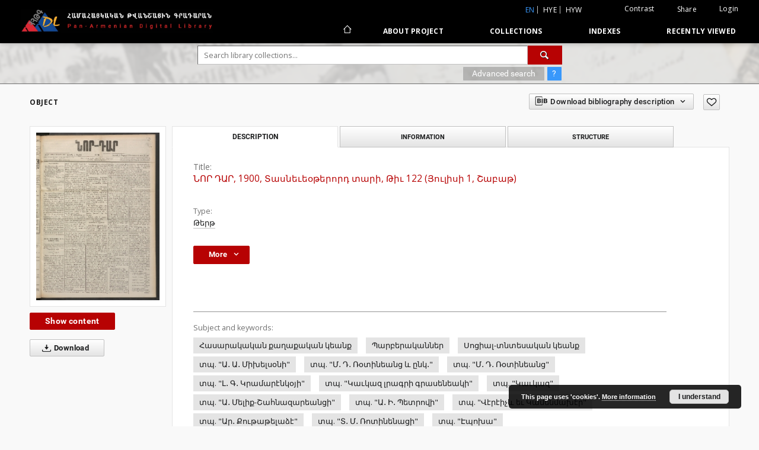

--- FILE ---
content_type: text/html;charset=utf-8
request_url: https://arar.sci.am/dlibra/publication/381317/edition/353365
body_size: 363669
content:
<!doctype html>
<html lang="en">
	<head>
		<script src="https://arar.sci.am/style/dlibra/default/js/script-jquery.min.js" type="text/javascript"></script>

		


<meta charset="utf-8">
<meta http-equiv="X-UA-Compatible" content="IE=edge">
<meta name="viewport" content="width=device-width, initial-scale=1">


<title>&#1350;&#1352;&#1360; &#1332;&#1329;&#1360;, 1900, &#1359;&#1377;&#1405;&#1398;&#1381;&#1410;&#1381;&#1413;&#1385;&#1381;&#1408;&#1400;&#1408;&#1380; &#1407;&#1377;&#1408;&#1387;, &#1337;&#1387;&#1410; 122 (&#1349;&#1400;&#1410;&#1388;&#1387;&#1405;&#1387; 1, &#1351;&#1377;&#1378;&#1377;&#1385;) - Pan-Armenian Digital Library</title>
<meta name="Description" content="Nasza Biblioteka Cyfrowa is... Here put the description for the main page matadata, visible e.g. when sharing on Facebook." />

<meta property="og:url"                content="https://arar.sci.am/dlibra/publication/381317/edition/353365" />
<meta property="og:type"               content="Object" />
<meta property="og:title"              content="&#1350;&#1352;&#1360; &#1332;&#1329;&#1360;, 1900, &#1359;&#1377;&#1405;&#1398;&#1381;&#1410;&#1381;&#1413;&#1385;&#1381;&#1408;&#1400;&#1408;&#1380; &#1407;&#1377;&#1408;&#1387;, &#1337;&#1387;&#1410; 122 (&#1349;&#1400;&#1410;&#1388;&#1387;&#1405;&#1387; 1, &#1351;&#1377;&#1378;&#1377;&#1385;) - Pan-Armenian Digital Library" />
<meta property="og:description"        content="Nasza Biblioteka Cyfrowa is... Here put the description for the main page matadata, visible e.g. when sharing on Facebook." />
<meta property="og:image"              content="https://arar.sci.am/image/edition/thumbnail:docmetadata/353365" />

<link rel="icon" type="image/png" href="https://arar.sci.am/style/common/img/icons/favicon.png" sizes="16x16"> 
<link rel="apple-touch-icon" href="https://arar.sci.am/style/common/img/icons/apple-touch-icon.png">

<link rel="canonical" href="https://arar.sci.am/dlibra/publication/381317/edition/353365?language=en" />

<link rel="stylesheet" href="https://arar.sci.am/style/dlibra/default/css/libs.css?20210104164359">
<link rel="stylesheet" href="https://arar.sci.am/style/dlibra/default/css/main.css?20210104164359">
<link rel="stylesheet" href="https://arar.sci.am/style/dlibra/default/css/colors.css?20210104164359">
<link rel="stylesheet" href="https://arar.sci.am/style/dlibra/default/css/custom.css?20210104164359">


	    <link rel="search"  type="application/opensearchdescription+xml" href="https://arar.sci.am/DL_en.xml"  title="DL" />

										<link rel="meta" type="application/rdf+xml" href="https://arar.sci.am/dlibra/rdf.xml?type=e&amp;id=353365"/>
	
	<link rel="schema.DC" href="http://purl.org/dc/elements/1.1/" />
	<!--type is "document" for import all tags into zotero-->
	<meta name="DC.type" content="document" />
	<meta name="DC.identifier" content="https://arar.sci.am/publication/381317" />
	
						<meta name="DC.identifier" content="http://arar.sci.am/Content/353365/122.pdf" />
								<meta name="DC.contributor" content="&#1341;&#1396;&#1378;&#1377;&#1379;&#1387;&#1408;-&#1344;&#1408;&#1377;&#1407;&#1377;&#1408;&#1377;&#1391;&#1387;&#1401;&#1373; &#1357;&#1402;&#1377;&#1398;&#1380;&#1377;&#1408; &#1357;&#1402;&#1377;&#1398;&#1380;&#1377;&#1408;&#1381;&#1377;&#1398;" />
								<meta name="DC.subject" content="&#1344;&#1377;&#1405;&#1377;&#1408;&#1377;&#1391;&#1377;&#1391;&#1377;&#1398; &#1412;&#1377;&#1394;&#1377;&#1412;&#1377;&#1391;&#1377;&#1398; &#1391;&#1381;&#1377;&#1398;&#1412;" />
					<meta name="DC.subject" content="&#1354;&#1377;&#1408;&#1378;&#1381;&#1408;&#1377;&#1391;&#1377;&#1398;&#1398;&#1381;&#1408;" />
					<meta name="DC.subject" content="&#1357;&#1400;&#1409;&#1387;&#1377;&#1388;-&#1407;&#1398;&#1407;&#1381;&#1405;&#1377;&#1391;&#1377;&#1398; &#1391;&#1381;&#1377;&#1398;&#1412;" />
					<meta name="DC.subject" content="&#1407;&#1402;. &quot;&#1329;&#8228; &#1329;&#8228; &#1348;&#1387;&#1389;&#1381;&#1388;&#1405;&#1413;&#1398;&#1387;&quot;" />
					<meta name="DC.subject" content="&#1407;&#1402;. &quot;&#1348;&#8228; &#1332;&#8228; &#1356;&#1413;&#1407;&#1387;&#1398;&#1381;&#1377;&#1398;&#1409; &#1415; &#1384;&#1398;&#1391;&#8228;&quot;" />
					<meta name="DC.subject" content="&#1407;&#1402;. &quot;&#1348;&#8228; &#1332;&#8228; &#1356;&#1413;&#1407;&#1387;&#1398;&#1381;&#1377;&#1398;&#1409;&quot;" />
					<meta name="DC.subject" content="&#1407;&#1402;. &quot;&#1340;&#8228; &#1331;&#8228; &#1343;&#1408;&#1377;&#1396;&#1377;&#1408;&#1383;&#1398;&#1391;&#1413;&#1397;&#1387;&quot;" />
					<meta name="DC.subject" content="&#1407;&#1402;. &quot;&#1343;&#1377;&#1410;&#1391;&#1377;&#1382; &#1388;&#1408;&#1377;&#1379;&#1408;&#1387; &#1379;&#1408;&#1377;&#1405;&#1381;&#1398;&#1381;&#1377;&#1391;&#1387;&quot;" />
					<meta name="DC.subject" content="&#1407;&#1402;. &quot;&#1343;&#1377;&#1410;&#1391;&#1377;&#1382;&quot;" />
					<meta name="DC.subject" content="&#1407;&#1402;. &quot;&#1329;&#8228; &#1348;&#1381;&#1388;&#1387;&#1412;-&#1351;&#1377;&#1392;&#1398;&#1377;&#1382;&#1377;&#1408;&#1381;&#1377;&#1398;&#1409;&#1387;&quot;" />
					<meta name="DC.subject" content="&#1407;&#1402;. &quot;&#1329;&#8228; &#1339;&#8228; &#1354;&#1381;&#1407;&#1408;&#1400;&#1406;&#1387;&quot;" />
					<meta name="DC.subject" content="&#1407;&#1402;. &quot;&#1358;&#1383;&#1408;&#1383;&#1387;&#1401;&#1415; &#1381;&#1410; &#1343;&#1377;&#1396;&#1381;&#1398;&#1396;&#1377;&#1389;&#1383;&#1408;&quot;" />
					<meta name="DC.subject" content="&#1407;&#1402;. &quot;&#1329;&#1408;&#8228; &#1364;&#1400;&#1410;&#1385;&#1377;&#1385;&#1381;&#1388;&#1377;&#1393;&#1383;&quot;" />
					<meta name="DC.subject" content="&#1407;&#1402;. &quot;&#1359;&#8228; &#1348;&#8228; &#1356;&#1400;&#1407;&#1387;&#1398;&#1381;&#1398;&#1377;&#1409;&#1387;&quot;" />
					<meta name="DC.subject" content="&#1407;&#1402;. &quot;&#1335;&#1402;&#1400;&#1389;&#1377;&quot;" />
					<meta name="DC.subject" content="&#1407;&#1402;. &quot;&#1335;&#1388;&#1383;&#1412;&#1407;&#1408;&#1377;&#1407;&#1402;&#1377;&#1408;&#1377;&#1398; &#1413;&#1408;&#8228; &#1350;&#8228; &#1329;&#1394;&#1377;&#1398;&#1381;&#1377;&#1398;&#1387;&quot;" />
					<meta name="DC.subject" content="&#1337;&#1402;&#1387;&#1388;&#1387;&#1405;&#1387;" />
					<meta name="DC.subject" content="&#1358;&#1408;&#1377;&#1405;&#1407;&#1377;&#1398;" />
					<meta name="DC.subject" content="&#1333;&#1410;&#1408;&#1400;&#1402;&#1377;" />
					<meta name="DC.subject" content="&#1337;&#1381;&#1408;&#1385;&#1381;&#1408;" />
								<meta name="DC.rights" content="&#1358;&#1387;&#1381;&#1398;&#1398;&#1377;&#1397;&#1387; &#1348;&#1389;&#1387;&#1385;&#1377;&#1408;&#1381;&#1377;&#1398; &#1348;&#1381;&#1398;&#1377;&#1405;&#1407;&#1377;&#1398;" />
								<meta name="DC.format" content="pdf" />
					<meta name="DC.format" content="4 &#1381;&#1408;&#1381;&#1405;" />
								<meta name="DC.description" content="&#1337;&#1387;&#1414;&#1388;&#1387;&#1405;" />
								<meta name="DC.publisher" content="&#1359;&#1402;&#1377;&#1408;&#1377;&#1398; &#1329;&#8228; &#1348;&#1381;&#1388;&#1387;&#1412;-&#1351;&#1377;&#1392;&#1398;&#1377;&#1382;&#1377;&#1408;&#1381;&#1377;&#1398;&#1409;&#1387;" />
								<meta name="DC.language" content="&#1330;&#1398;&#1377;&#1379;&#1387;&#1408;&#1384;&#1373; &#1392;&#1377;&#1397;&#1381;&#1408;&#1383;&#1398;" />
								<meta name="DC.type" content="&#1337;&#1381;&#1408;&#1385;" />
								<meta name="DC.title" content="&#1350;&#1352;&#1360; &#1332;&#1329;&#1360;, 1900, &#1359;&#1377;&#1405;&#1398;&#1381;&#1410;&#1381;&#1413;&#1385;&#1381;&#1408;&#1400;&#1408;&#1380; &#1407;&#1377;&#1408;&#1387;, &#1337;&#1387;&#1410; 122 (&#1349;&#1400;&#1410;&#1388;&#1387;&#1405;&#1387; 1, &#1351;&#1377;&#1378;&#1377;&#1385;)" />
								<meta name="DC.relation" content="oai:arar.sci.am:publication:381317" />
			
										<meta name="citation_title" content="&#1350;&#1352;&#1360; &#1332;&#1329;&#1360;, 1900, &#1359;&#1377;&#1405;&#1398;&#1381;&#1410;&#1381;&#1413;&#1385;&#1381;&#1408;&#1400;&#1408;&#1380; &#1407;&#1377;&#1408;&#1387;, &#1337;&#1387;&#1410; 122 (&#1349;&#1400;&#1410;&#1388;&#1387;&#1405;&#1387; 1, &#1351;&#1377;&#1378;&#1377;&#1385;)" />
				<meta name="citation_pdf_url" content="http://arar.sci.am/Content/353365/122.pdf" />
				<meta name="citation_online_date" content="2023/04/03" />
		
							
<script async src="https://www.googletagmanager.com/gtag/js?id=G-6R6C7WD4Y0"></script> <script> window.dataLayer = window.dataLayer || []; function gtag(){dataLayer.push(arguments);} gtag('js', new Date()); gtag('config', 'G-6R6C7WD4Y0'); </script>

			
							</head>

	<body class="">

		
		<div class="container--main">

			<header class="header--main" tabindex="-1">

  <ul class="skip-links list-unstyled">
    <li><a href="#navigationTop" class="inner" tabindex="1">Skip to main menu</a></li>
        <li><a href="#search-form" class="inner" tabindex="2">Skip to search engine</a></li>
        <li><a href="#main-content" class="inner" tabindex="3">Skip to content</a></li>
    <li><a href="#footer" tabindex="4">Skip to footer</a></li>
  </ul>

      
            
  
  <div class="container--full">
    <nav class="header--top" id="navigationTop">
      <button class="header__menu-toggle navbar-toggle collapsed visible-xs visible-sm" type="button" data-toggle="collapse" data-target="#navbar-collapse" aria-expanded="false" aria-label="Menu">
        <span class="dlibra-icon-menu"></span>
      </button>
      <ul class="header__list hidden-sm hidden-xs">
									      <li class="header__list-item header__list-item--languages hidden-xs hidden-sm">
      <a class="header__list__link header__list__link--language active" href="/" title="English">
          en
      </a>
                        <a class="header__list__link header__list__link--language" href="https://arar.sci.am/dlibra/publication/381317/edition/353365?language=hye" title="hye">hye</a>
                                <a class="header__list__link header__list__link--language" href="https://arar.sci.am/dlibra/publication/381317/edition/353365?language=hyw" title="hyw">hyw</a>
                                </li>
      <li class="header__languages-item visible-xs visible-sm">
              <a href="https://arar.sci.am/dlibra/publication/381317/edition/353365?language=hye" class="header__languages__link ">hye</a>
              <a href="https://arar.sci.am/dlibra/publication/381317/edition/353365?language=hyw" class="header__languages__link ">hyw</a>
              <a href="https://arar.sci.am/dlibra/publication/381317/edition/353365?language=en" class="header__languages__link active">en</a>
          </li>
  
				        <li class="header__list-item">
          <button class="header__list__link contrast__link" data-contrast="false">
            <span class="dlibra-icon-contrast"></span>
            Contrast
          </button>
        </li>

        <li class="header__list-item">
          <div class="a2a--header">
            <div class="a2a_kit a2a_kit_size_32 a2a_default_style" data-a2a-url="https://arar.sci.am/dlibra/publication/381317/edition/353365?language=en">
              <a class="a2a_dd header__list__link" href="https://www.addtoany.com/share">Share</a>
            </div>
            <script>
               var a2a_config = a2a_config || {};
               a2a_config.onclick = 1;
               a2a_config.locale = "en";
               a2a_config.color_main = "D7E5ED";
               a2a_config.color_border = "9D9D9D";
               a2a_config.color_link_text = "333333";
               a2a_config.color_link_text_hover = "333333";
               a2a_config.color_bg = "d9d9d9";
               a2a_config.icon_color = "#767676";
							 a2a_config.num_services = 6;
							 a2a_config.prioritize = ["facebook", "wykop", "twitter", "pinterest", "email", "gmail"];
            </script>
            <script async src="//static.addtoany.com/menu/page.js"></script>
          </div>
        </li>
        <li class="header__list-item">
                      <a href="https://arar.sci.am/dlibra/login?refUrl=aHR0cHM6Ly9hcmFyLnNjaS5hbS9kbGlicmEvcHVibGljYXRpb24vMzgxMzE3L2VkaXRpb24vMzUzMzY1" class="header__list__link" >
              Login
            </a>
                  </li>
      </ul>
    </nav>
  </div>
  <div class="navbar menu--desktop" role="navigation">
    <div class="container--full">
      <div class="menu__header">
        <a class="menu__logo" href="https://arar.sci.am" tabindex="5">
          <img src="https://arar.sci.am/style/dlibra/default/img/custom-images/logo.png
" title="Pan-Armenian Digital Library" alt="Pan-Armenian Digital Library"/>
        </a>
      </div>
      <div class="menu__collapse" id="navbar-collapse" js-menu>
					<div class="menu__back__container visible-xs visible-sm" js-back-container>
					</div>
          <button class="header__menu-toggle--inner navbar-toggle collapsed visible-xs visible-sm" type="button" data-toggle="collapse" data-target="#navbar-collapse" aria-expanded="false" js-close aria-label="Close menu"></button>
          <ul class="header__languages visible-xs visible-sm">
                                <li class="header__list-item header__list-item--languages hidden-xs hidden-sm">
      <a class="header__list__link header__list__link--language active" href="/" title="English">
          en
      </a>
                        <a class="header__list__link header__list__link--language" href="https://arar.sci.am/dlibra/publication/381317/edition/353365?language=hye" title="hye">hye</a>
                                <a class="header__list__link header__list__link--language" href="https://arar.sci.am/dlibra/publication/381317/edition/353365?language=hyw" title="hyw">hyw</a>
                                </li>
      <li class="header__languages-item visible-xs visible-sm">
              <a href="https://arar.sci.am/dlibra/publication/381317/edition/353365?language=hye" class="header__languages__link ">hye</a>
              <a href="https://arar.sci.am/dlibra/publication/381317/edition/353365?language=hyw" class="header__languages__link ">hyw</a>
              <a href="https://arar.sci.am/dlibra/publication/381317/edition/353365?language=en" class="header__languages__link active">en</a>
          </li>
  
                      </ul>
          <div class="header__user visible-xs visible-sm">
                          <a href="https://arar.sci.am/dlibra/login" class="header__user__link pull-left">
                Login
              </a>
							<a href="" class="header__user__link contrast__link" data-contrast="false">
								<span class="dlibra-icon-contrast"></span>
								Contrast
							</a>
              <div class="a2a--header header__user__a2a">
		            <div class="a2a_kit a2a_kit_size_32 a2a_default_style">
		              <a class="a2a_dd header__user__link" href="https://www.addtoany.com/share">Share</a>
		            </div>
		            <script>
		               var a2a_config = a2a_config || {};
		               a2a_config.onclick = 1;
		               a2a_config.locale = "en";
									 a2a_config.num_services = 6;
									 a2a_config.prioritize = ["facebook", "wykop", "twitter", "pinterest", "email", "gmail"];
		            </script>
		            <script async src="//static.addtoany.com/menu/page.js"></script>
		          </div>
                      </div>
          <button class="menu__back hidden" js-back>
            <span class="dlibra-icon-chevron-left"></span>
            Back
          </button>
          <ul class="menu__nav nav">
            <li class=" hidden-xs hidden-sm">
                            <a href="https://arar.sci.am" class="home" title="Main page" aria-label="Main page">
                <span class="dlibra-icon-home"></span>
              </a>
            </li>
                           	
						<li>
				<a href="#" class="dropdown-toggle hidden-xs hidden-sm" data-toggle="dropdown" js-section js-section-text>
					About Project
				</a>
				<a href="#" class="dropdown-toggle visible-xs visible-sm" data-toggle="dropdown" js-section js-section-text tabindex="-1">
					About Project
				</a>
								<button class="dlibra-icon-chevron-right visible-xs visible-sm dropdown-toggle dropdown-icon" title="Show/hide objects list" aria-label="Show/hide objects list"></button>
					<ul class="dropdown-menu pull-right">

		<li class="visible-xs header__current" js-current>
			<span class="dlibra-icon-chevron-right"></span>
		</li>
									<li>
										<a href="https://arar.sci.am/dlibra/text?id=example-page" class="menu__nav--no-dropdown">
							Description
									</a>
				</li>
												<li>
															<a href="https://arar.sci.am/dlibra/text?id=example-page-1" class="menu__nav--no-dropdown">
							Frequently asked questions
														</a>
				</li>
												<li>
																					<a href="https://arar.sci.am/dlibra/contact" class="menu__nav--no-dropdown">
							Contact
														</a>
				</li>
						</ul>
				</li>
			



                           
  <li class="">
    <a href="#" class="dropdown-toggle hidden-xs hidden-sm" data-toggle="dropdown"  js-section js-section-text>
      Collections
    </a>
    <a href="#" class="dropdown-toggle visible-xs visible-sm" data-toggle="dropdown"  js-section js-section-text tabindex="-1">
      Collections
    </a>
	    <button class="dlibra-icon-chevron-right visible-xs visible-sm dropdown-toggle dropdown-icon" title="Show/hide objects list" aria-label="Show/hide objects list"></button>
    <ul class="dropdown-menu pull-right">
      <li class="visible-xs visible-sm header__current" js-current>
        <span class="dlibra-icon-chevron-right"></span>
      </li>
            	
            	<li>
				<a href="https://arar.sci.am/dlibra/collectiondescription/9" class="menu__nav--no-dropdown">
			Books
		</a>
	</li>
            	<li>
				<a href="https://arar.sci.am/dlibra/collectiondescription/6" class="menu__nav--no-dropdown">
			Articles
		</a>
	</li>
            	<li>
				<a href="https://arar.sci.am/dlibra/collectiondescription/10" class="menu__nav--no-dropdown">
			Periodicals
		</a>
	</li>
            	<li>
				<a href="https://arar.sci.am/dlibra/collectiondescription/11" class="menu__nav--no-dropdown">
			The Mekhitarist Congregation Vienna Periodicals Portal
		</a>
	</li>
            	<li>
				<a href="https://arar.sci.am/dlibra/collectiondescription/12" class="menu__nav--no-dropdown">
			Book collection of Armenian and Armenogram-Turkish publications in the Library of the Mekhitarist Congregation, Vienna
		</a>
	</li>
            	<li>
				<a href="https://arar.sci.am/dlibra/collectiondescription/13" class="menu__nav--no-dropdown">
			Publications of the Institute of Arts
		</a>
	</li>
            	<li>
				<a href="https://arar.sci.am/dlibra/collectiondescription/14" class="menu__nav--no-dropdown">
			Publications of the Institute of Oriental Studies
		</a>
	</li>
            	<li>
				<a href="https://arar.sci.am/dlibra/collectiondescription/18" class="menu__nav--no-dropdown">
			Publications of the Institute of Geological Sciences
		</a>
	</li>
            	<li>
				<a href="https://arar.sci.am/dlibra/collectiondescription/16" class="menu__nav--no-dropdown">
			Publications of the Institute of Literature after M. Abeghyan
		</a>
	</li>
            	<li>
				<a href="https://arar.sci.am/dlibra/collectiondescription/17" class="menu__nav--no-dropdown">
			Publications of the Institute of Archeology and Ethnography
		</a>
	</li>
            	<li>
				<a href="https://arar.sci.am/dlibra/collectiondescription/15" class="menu__nav--no-dropdown">
			Digital Repatriation Project
		</a>
	</li>
            	<li>
				<a href="https://arar.sci.am/dlibra/collectiondescription/7" class="menu__nav--no-dropdown">
			Audio Archive
		</a>
	</li>
            	<li>
				<a href="https://arar.sci.am/dlibra/collectiondescription/4" class="menu__nav--no-dropdown">
			Maps
		</a>
	</li>
            	<li>
				<a href="https://arar.sci.am/dlibra/collectiondescription/5" class="menu__nav--no-dropdown">
			Posters
		</a>
	</li>
          </ul>
  </li>


                           


<li>
	<a href="#" class="dropdown-toggle hidden-xs hidden-sm" data-toggle="dropdown" js-section js-section-text>
		Indexes
	</a>
	<a href="#" class="dropdown-toggle visible-xs visible-sm" data-toggle="dropdown" js-section js-section-text tabindex="-1">
		Indexes
	</a>
		<button class="dlibra-icon-chevron-right visible-xs visible-sm dropdown-toggle dropdown-icon" title="Show/hide objects list" aria-label="Show/hide objects list"></button>
	<ul class="dropdown-menu pull-right">
		<li class="visible-xs visible-sm header__current" js-current>
			<span class="dlibra-icon-chevron-right"></span>
		</li>
					<li title="">
				<button class="dlibra-icon-circle-plus hidden-xs hidden-sm dropdown-toggle dropdown-icon" title="Show/hide sub-attributes list" aria-label="Show/hide sub-attributes list">
		</button><a href="https://arar.sci.am/dlibra/indexsearch?rdfName=PublicationDetails&amp;ipp=60&amp;p=0" js-section-text>
			Publication Details
		</a>
		<button class="dlibra-icon-chevron-right visible-xs visible-sm dropdown-toggle dropdown-icon" title="Show/hide sub-attributes list" aria-label="Show/hide sub-attributes list"></button>
		<ul class="dropdown-menu">
			<li class="visible-xs visible-sm header__current" js-current>
				<span class="dlibra-icon-chevron-right"></span>
			</li>
							<li title="">
				<a href="https://arar.sci.am/dlibra/indexsearch?rdfName=JournalorPublication&amp;ipp=60&amp;p=0" class="menu__nav--no-dropdown">
			Journal or Publication Title
		</a>
	</li>
							<li title="">
				<a href="https://arar.sci.am/dlibra/indexsearch?rdfName=Yearbook&amp;ipp=60&amp;p=0" class="menu__nav--no-dropdown">
			Date of publication
		</a>
	</li>
							<li title="">
				<a href="https://arar.sci.am/dlibra/indexsearch?rdfName=Volume&amp;ipp=60&amp;p=0" class="menu__nav--no-dropdown">
			Volume
		</a>
	</li>
							<li title="">
				<a href="https://arar.sci.am/dlibra/indexsearch?rdfName=Number&amp;ipp=60&amp;p=0" class="menu__nav--no-dropdown">
			Number
		</a>
	</li>
							<li title="">
				<a href="https://arar.sci.am/dlibra/indexsearch?rdfName=ISSN&amp;ipp=60&amp;p=0" class="menu__nav--no-dropdown">
			ISSN
		</a>
	</li>
							<li title="">
				<a href="https://arar.sci.am/dlibra/indexsearch?rdfName=ISBN&amp;ipp=60&amp;p=0" class="menu__nav--no-dropdown">
			ISBN
		</a>
	</li>
							<li title="">
				<a href="https://arar.sci.am/dlibra/indexsearch?rdfName=URL&amp;ipp=60&amp;p=0" class="menu__nav--no-dropdown">
			Official URL
		</a>
	</li>
							<li title="">
				<a href="https://arar.sci.am/dlibra/indexsearch?rdfName=Additional&amp;ipp=60&amp;p=0" class="menu__nav--no-dropdown">
			Additional Information
		</a>
	</li>
					</ul>
	</li>
					<li title="A name given to the resource.">
				<button class="dlibra-icon-circle-plus hidden-xs hidden-sm dropdown-toggle dropdown-icon" title="Show/hide sub-attributes list" aria-label="Show/hide sub-attributes list">
		</button><a href="https://arar.sci.am/dlibra/indexsearch?rdfName=Title&amp;ipp=60&amp;p=0" js-section-text>
			Title
		</a>
		<button class="dlibra-icon-chevron-right visible-xs visible-sm dropdown-toggle dropdown-icon" title="Show/hide sub-attributes list" aria-label="Show/hide sub-attributes list"></button>
		<ul class="dropdown-menu">
			<li class="visible-xs visible-sm header__current" js-current>
				<span class="dlibra-icon-chevron-right"></span>
			</li>
							<li title="An alternative name for the resource.">
				<a href="https://arar.sci.am/dlibra/indexsearch?rdfName=Alternative&amp;ipp=60&amp;p=0" class="menu__nav--no-dropdown">
			Alternative title
		</a>
	</li>
							<li title="A short name of the group (e.g., a journal) this resource belongs to.">
				<a href="https://arar.sci.am/dlibra/indexsearch?rdfName=GroupTitle&amp;ipp=60&amp;p=0" class="menu__nav--no-dropdown">
			Group publication title
		</a>
	</li>
							<li title="">
				<a href="https://arar.sci.am/dlibra/indexsearch?rdfName=Other&amp;ipp=60&amp;p=0" class="menu__nav--no-dropdown">
			Other title
		</a>
	</li>
							<li title="">
				<a href="https://arar.sci.am/dlibra/indexsearch?rdfName=Uniform&amp;ipp=60&amp;p=0" class="menu__nav--no-dropdown">
			Uniform titles
		</a>
	</li>
							<li title="">
				<a href="https://arar.sci.am/dlibra/indexsearch?rdfName=Remainder&amp;ipp=60&amp;p=0" class="menu__nav--no-dropdown">
			Remainder of title
		</a>
	</li>
					</ul>
	</li>
					<li title="An entity primarily responsible for making the resource.">
				<button class="dlibra-icon-circle-plus hidden-xs hidden-sm dropdown-toggle dropdown-icon" title="Show/hide sub-attributes list" aria-label="Show/hide sub-attributes list">
		</button><a href="https://arar.sci.am/dlibra/indexsearch?rdfName=Creator&amp;ipp=60&amp;p=0" js-section-text>
			Creator
		</a>
		<button class="dlibra-icon-chevron-right visible-xs visible-sm dropdown-toggle dropdown-icon" title="Show/hide sub-attributes list" aria-label="Show/hide sub-attributes list"></button>
		<ul class="dropdown-menu">
			<li class="visible-xs visible-sm header__current" js-current>
				<span class="dlibra-icon-chevron-right"></span>
			</li>
							<li title="">
				<a href="https://arar.sci.am/dlibra/indexsearch?rdfName=Corporate&amp;ipp=60&amp;p=0" class="menu__nav--no-dropdown">
			Corporate Creators
		</a>
	</li>
					</ul>
	</li>
					<li title="An entity responsible for making contributions to the resource.">
				<a href="https://arar.sci.am/dlibra/indexsearch?rdfName=Contributor&amp;ipp=60&amp;p=0" class="menu__nav--no-dropdown">
			Contributor(s)
		</a>
	</li>
					<li title="The topic of the resource.">
				<button class="dlibra-icon-circle-plus hidden-xs hidden-sm dropdown-toggle dropdown-icon" title="Show/hide sub-attributes list" aria-label="Show/hide sub-attributes list">
		</button><a href="https://arar.sci.am/dlibra/indexsearch?rdfName=Subject&amp;ipp=60&amp;p=0" js-section-text>
			Subject
		</a>
		<button class="dlibra-icon-chevron-right visible-xs visible-sm dropdown-toggle dropdown-icon" title="Show/hide sub-attributes list" aria-label="Show/hide sub-attributes list"></button>
		<ul class="dropdown-menu">
			<li class="visible-xs visible-sm header__current" js-current>
				<span class="dlibra-icon-chevron-right"></span>
			</li>
							<li title="Tags assigned by users.">
				<a href="https://arar.sci.am/dlibra/indexsearch?rdfName=UserTag&amp;ipp=60&amp;p=0" class="menu__nav--no-dropdown">
			Users' tags
		</a>
	</li>
							<li title="">
				<a href="https://arar.sci.am/dlibra/indexsearch?rdfName=Keywords&amp;ipp=60&amp;p=0" class="menu__nav--no-dropdown">
			Subject and Keywords
		</a>
	</li>
							<li title="">
				<a href="https://arar.sci.am/dlibra/indexsearch?rdfName=Uncontrolled&amp;ipp=60&amp;p=0" class="menu__nav--no-dropdown">
			Uncontrolled Keywords
		</a>
	</li>
					</ul>
	</li>
					<li title="">
				<a href="https://arar.sci.am/dlibra/indexsearch?rdfName=PublicationPlace&amp;ipp=60&amp;p=0" class="menu__nav--no-dropdown">
			Publication place
		</a>
	</li>
					<li title="The spatial or temporal topic of the resource, the spatial applicability of the resource, or the jurisdiction under which the resource is relevant.">
				<button class="dlibra-icon-circle-plus hidden-xs hidden-sm dropdown-toggle dropdown-icon" title="Show/hide sub-attributes list" aria-label="Show/hide sub-attributes list">
		</button><a href="https://arar.sci.am/dlibra/indexsearch?rdfName=Coverage&amp;ipp=60&amp;p=0" js-section-text>
			Coverage
		</a>
		<button class="dlibra-icon-chevron-right visible-xs visible-sm dropdown-toggle dropdown-icon" title="Show/hide sub-attributes list" aria-label="Show/hide sub-attributes list"></button>
		<ul class="dropdown-menu">
			<li class="visible-xs visible-sm header__current" js-current>
				<span class="dlibra-icon-chevron-right"></span>
			</li>
							<li title="Spatial characteristics of the resource.">
				<a href="https://arar.sci.am/dlibra/indexsearch?rdfName=Spatial&amp;ipp=60&amp;p=0" class="menu__nav--no-dropdown">
			Spatial coverage
		</a>
	</li>
							<li title="Temporal characteristics of the resource.">
				<a href="https://arar.sci.am/dlibra/indexsearch?rdfName=Temporal&amp;ipp=60&amp;p=0" class="menu__nav--no-dropdown">
			Temporal coverage
		</a>
	</li>
					</ul>
	</li>
					<li title="An account of the resource.">
				<button class="dlibra-icon-circle-plus hidden-xs hidden-sm dropdown-toggle dropdown-icon" title="Show/hide sub-attributes list" aria-label="Show/hide sub-attributes list">
		</button><a href="https://arar.sci.am/dlibra/indexsearch?rdfName=Description&amp;ipp=60&amp;p=0" js-section-text>
			Description
		</a>
		<button class="dlibra-icon-chevron-right visible-xs visible-sm dropdown-toggle dropdown-icon" title="Show/hide sub-attributes list" aria-label="Show/hide sub-attributes list"></button>
		<ul class="dropdown-menu">
			<li class="visible-xs visible-sm header__current" js-current>
				<span class="dlibra-icon-chevron-right"></span>
			</li>
							<li title="A summary of the resource.">
				<a href="https://arar.sci.am/dlibra/indexsearch?rdfName=Abstract&amp;ipp=60&amp;p=0" class="menu__nav--no-dropdown">
			Abstract
		</a>
	</li>
							<li title="	A list of subunits of the resource.">
				<a href="https://arar.sci.am/dlibra/indexsearch?rdfName=TableOfContents&amp;ipp=60&amp;p=0" class="menu__nav--no-dropdown">
			Table of contents
		</a>
	</li>
							<li title="Place, where the resource was published.">
				<a href="https://arar.sci.am/dlibra/indexsearch?rdfName=PlaceOfPublishing&amp;ipp=60&amp;p=0" class="menu__nav--no-dropdown">
			Place of publishing
		</a>
	</li>
							<li title="Institution or person, who financially supported the digitsation of the resource.">
				<a href="https://arar.sci.am/dlibra/indexsearch?rdfName=DigitisationSponsor&amp;ipp=60&amp;p=0" class="menu__nav--no-dropdown">
			Digitisation sponsor
		</a>
	</li>
							<li title="Detailed information about the thesis degree.">
				<button class="dlibra-icon-circle-plus hidden-xs hidden-sm dropdown-toggle dropdown-icon" title="Show/hide sub-attributes list" aria-label="Show/hide sub-attributes list">
		</button><a href="https://arar.sci.am/dlibra/indexsearch?rdfName=Degree&amp;ipp=60&amp;p=0" js-section-text>
			Thesis degree information
		</a>
		<button class="dlibra-icon-chevron-right visible-xs visible-sm dropdown-toggle dropdown-icon" title="Show/hide sub-attributes list" aria-label="Show/hide sub-attributes list"></button>
		<ul class="dropdown-menu">
			<li class="visible-xs visible-sm header__current" js-current>
				<span class="dlibra-icon-chevron-right"></span>
			</li>
							<li title="Name of the degree associated with the work as it appears within the work.">
				<a href="https://arar.sci.am/dlibra/indexsearch?rdfName=Name&amp;ipp=60&amp;p=0" class="menu__nav--no-dropdown">
			Degree name
		</a>
	</li>
							<li title="Level of education associated with the document.">
				<a href="https://arar.sci.am/dlibra/indexsearch?rdfName=Level&amp;ipp=60&amp;p=0" class="menu__nav--no-dropdown">
			Level of degree
		</a>
	</li>
							<li title="Area of study of the intellectual content of the document.">
				<a href="https://arar.sci.am/dlibra/indexsearch?rdfName=Discipline&amp;ipp=60&amp;p=0" class="menu__nav--no-dropdown">
			Degree discipline
		</a>
	</li>
							<li title="Institution granting the degree associated with the work.">
				<a href="https://arar.sci.am/dlibra/indexsearch?rdfName=Grantor&amp;ipp=60&amp;p=0" class="menu__nav--no-dropdown">
			Degree grantor
		</a>
	</li>
					</ul>
	</li>
					</ul>
	</li>
					<li title="An entity responsible for making the resource available.">
				<a href="https://arar.sci.am/dlibra/indexsearch?rdfName=Publisher&amp;ipp=60&amp;p=0" class="menu__nav--no-dropdown">
			Publisher
		</a>
	</li>
					<li title="A point or period of time associated with an event in the lifecycle of the resource.">
				<button class="dlibra-icon-circle-plus hidden-xs hidden-sm dropdown-toggle dropdown-icon" title="Show/hide sub-attributes list" aria-label="Show/hide sub-attributes list">
		</button><a href="https://arar.sci.am/dlibra/indexsearch?rdfName=Date&amp;ipp=60&amp;p=0" js-section-text>
			Date
		</a>
		<button class="dlibra-icon-chevron-right visible-xs visible-sm dropdown-toggle dropdown-icon" title="Show/hide sub-attributes list" aria-label="Show/hide sub-attributes list"></button>
		<ul class="dropdown-menu">
			<li class="visible-xs visible-sm header__current" js-current>
				<span class="dlibra-icon-chevron-right"></span>
			</li>
							<li title="Date of creation of the resource.">
				<a href="https://arar.sci.am/dlibra/indexsearch?rdfName=Created&amp;ipp=60&amp;p=0" class="menu__nav--no-dropdown">
			Date created
		</a>
	</li>
							<li title="Date of submission of the resource.">
				<a href="https://arar.sci.am/dlibra/indexsearch?rdfName=DateSubmitted&amp;ipp=60&amp;p=0" class="menu__nav--no-dropdown">
			Date submitted
		</a>
	</li>
							<li title="Date of acceptance of the resource.">
				<a href="https://arar.sci.am/dlibra/indexsearch?rdfName=DateAccepted&amp;ipp=60&amp;p=0" class="menu__nav--no-dropdown">
			Date accepted
		</a>
	</li>
							<li title="Date of formal issuance (e.g. publication) of the resource.">
				<a href="https://arar.sci.am/dlibra/indexsearch?rdfName=Issued&amp;ipp=60&amp;p=0" class="menu__nav--no-dropdown">
			Date issued
		</a>
	</li>
							<li title="Date of copyright.">
				<a href="https://arar.sci.am/dlibra/indexsearch?rdfName=DateCopyrighted&amp;ipp=60&amp;p=0" class="menu__nav--no-dropdown">
			Date copyrighted
		</a>
	</li>
							<li title="Date on which the resource was changed.">
				<a href="https://arar.sci.am/dlibra/indexsearch?rdfName=Modified&amp;ipp=60&amp;p=0" class="menu__nav--no-dropdown">
			Date modified
		</a>
	</li>
							<li title="Date (often a range) that the resource became or will become available.">
				<a href="https://arar.sci.am/dlibra/indexsearch?rdfName=Available&amp;ipp=60&amp;p=0" class="menu__nav--no-dropdown">
			Date available
		</a>
	</li>
							<li title="Date (often a range) of validity of a resource.">
				<a href="https://arar.sci.am/dlibra/indexsearch?rdfName=Valid&amp;ipp=60&amp;p=0" class="menu__nav--no-dropdown">
			Date valid
		</a>
	</li>
							<li title="">
				<a href="https://arar.sci.am/dlibra/indexsearch?rdfName=Publication&amp;ipp=60&amp;p=0" class="menu__nav--no-dropdown">
			Date of publication
		</a>
	</li>
					</ul>
	</li>
					<li title="The nature or genre of the resource.">
				<a href="https://arar.sci.am/dlibra/indexsearch?rdfName=Type&amp;ipp=60&amp;p=0" class="menu__nav--no-dropdown">
			Type
		</a>
	</li>
					<li title="The file format, physical medium, or dimensions of the resource.">
				<button class="dlibra-icon-circle-plus hidden-xs hidden-sm dropdown-toggle dropdown-icon" title="Show/hide sub-attributes list" aria-label="Show/hide sub-attributes list">
		</button><a href="https://arar.sci.am/dlibra/indexsearch?rdfName=Format&amp;ipp=60&amp;p=0" js-section-text>
			Format
		</a>
		<button class="dlibra-icon-chevron-right visible-xs visible-sm dropdown-toggle dropdown-icon" title="Show/hide sub-attributes list" aria-label="Show/hide sub-attributes list"></button>
		<ul class="dropdown-menu">
			<li class="visible-xs visible-sm header__current" js-current>
				<span class="dlibra-icon-chevron-right"></span>
			</li>
							<li title="The size or duration of the resource.">
				<a href="https://arar.sci.am/dlibra/indexsearch?rdfName=Extent&amp;ipp=60&amp;p=0" class="menu__nav--no-dropdown">
			Extent
		</a>
	</li>
							<li title="The material or physical carrier of the resource.">
				<a href="https://arar.sci.am/dlibra/indexsearch?rdfName=Medium&amp;ipp=60&amp;p=0" class="menu__nav--no-dropdown">
			Medium
		</a>
	</li>
							<li title="">
				<a href="https://arar.sci.am/dlibra/indexsearch?rdfName=OtherDescrirtion&amp;ipp=60&amp;p=0" class="menu__nav--no-dropdown">
			Other physical description
		</a>
	</li>
					</ul>
	</li>
					<li title="An unambiguous reference to the resource within a given context.">
				<button class="dlibra-icon-circle-plus hidden-xs hidden-sm dropdown-toggle dropdown-icon" title="Show/hide sub-attributes list" aria-label="Show/hide sub-attributes list">
		</button><a href="https://arar.sci.am/dlibra/indexsearch?rdfName=Identifier&amp;ipp=60&amp;p=0" js-section-text>
			Identifier
		</a>
		<button class="dlibra-icon-chevron-right visible-xs visible-sm dropdown-toggle dropdown-icon" title="Show/hide sub-attributes list" aria-label="Show/hide sub-attributes list"></button>
		<ul class="dropdown-menu">
			<li class="visible-xs visible-sm header__current" js-current>
				<span class="dlibra-icon-chevron-right"></span>
			</li>
							<li title="A call number used to indicate the location of a physical resource in the collections of the institution owning it.">
				<a href="https://arar.sci.am/dlibra/indexsearch?rdfName=CallNumber&amp;ipp=60&amp;p=0" class="menu__nav--no-dropdown">
			Call number
		</a>
	</li>
							<li title="A bibliographic reference for the resource.">
				<a href="https://arar.sci.am/dlibra/indexsearch?rdfName=BibliographicCitation&amp;ipp=60&amp;p=0" class="menu__nav--no-dropdown">
			Bibliographic citation
		</a>
	</li>
					</ul>
	</li>
					<li title="A related resource from which the described resource is derived.">
				<a href="https://arar.sci.am/dlibra/indexsearch?rdfName=Source&amp;ipp=60&amp;p=0" class="menu__nav--no-dropdown">
			Source
		</a>
	</li>
					<li title="A language of the resource.">
				<a href="https://arar.sci.am/dlibra/indexsearch?rdfName=Language&amp;ipp=60&amp;p=0" class="menu__nav--no-dropdown">
			Language
		</a>
	</li>
					<li title="A related resource.">
				<button class="dlibra-icon-circle-plus hidden-xs hidden-sm dropdown-toggle dropdown-icon" title="Show/hide sub-attributes list" aria-label="Show/hide sub-attributes list">
		</button><a href="https://arar.sci.am/dlibra/indexsearch?rdfName=Relation&amp;ipp=60&amp;p=0" js-section-text>
			Relation
		</a>
		<button class="dlibra-icon-chevron-right visible-xs visible-sm dropdown-toggle dropdown-icon" title="Show/hide sub-attributes list" aria-label="Show/hide sub-attributes list"></button>
		<ul class="dropdown-menu">
			<li class="visible-xs visible-sm header__current" js-current>
				<span class="dlibra-icon-chevron-right"></span>
			</li>
							<li title="A related resource that is included either physically or logically in the described resource.">
				<a href="https://arar.sci.am/dlibra/indexsearch?rdfName=HasPart&amp;ipp=60&amp;p=0" class="menu__nav--no-dropdown">
			Has part
		</a>
	</li>
							<li title="A related resource in which the described resource is physically or logically included.">
				<a href="https://arar.sci.am/dlibra/indexsearch?rdfName=IsPartOf&amp;ipp=60&amp;p=0" class="menu__nav--no-dropdown">
			Is part of
		</a>
	</li>
							<li title="A related resource that is a version, edition, or adaptation of the described resource.">
				<a href="https://arar.sci.am/dlibra/indexsearch?rdfName=HasVersion&amp;ipp=60&amp;p=0" class="menu__nav--no-dropdown">
			Has version
		</a>
	</li>
							<li title="A related resource of which the described resource is a version, edition, or adaptation.">
				<a href="https://arar.sci.am/dlibra/indexsearch?rdfName=IsVersionOf&amp;ipp=60&amp;p=0" class="menu__nav--no-dropdown">
			Is version of
		</a>
	</li>
							<li title="A related resource that is substantially the same as the pre-existing described resource, but in another format.">
				<a href="https://arar.sci.am/dlibra/indexsearch?rdfName=HasFormat&amp;ipp=60&amp;p=0" class="menu__nav--no-dropdown">
			Has format
		</a>
	</li>
							<li title="A related resource that is substantially the same as the described resource, but in another format.">
				<a href="https://arar.sci.am/dlibra/indexsearch?rdfName=IsFormatOf&amp;ipp=60&amp;p=0" class="menu__nav--no-dropdown">
			Is format of
		</a>
	</li>
							<li title="A related resource that is referenced, cited, or otherwise pointed to by the described resource.">
				<a href="https://arar.sci.am/dlibra/indexsearch?rdfName=References&amp;ipp=60&amp;p=0" class="menu__nav--no-dropdown">
			References
		</a>
	</li>
							<li title="A related resource that references, cites, or otherwise points to the described resource.">
				<a href="https://arar.sci.am/dlibra/indexsearch?rdfName=IsReferencedBy&amp;ipp=60&amp;p=0" class="menu__nav--no-dropdown">
			Is referenced by
		</a>
	</li>
							<li title="A related resource that is supplanted, displaced, or superseded by the described resource.">
				<a href="https://arar.sci.am/dlibra/indexsearch?rdfName=Replaces&amp;ipp=60&amp;p=0" class="menu__nav--no-dropdown">
			Replaces
		</a>
	</li>
							<li title="A related resource that supplants, displaces, or supersedes the described resource.">
				<a href="https://arar.sci.am/dlibra/indexsearch?rdfName=IsReplacedBy&amp;ipp=60&amp;p=0" class="menu__nav--no-dropdown">
			Is replaced by
		</a>
	</li>
							<li title="A related resource that is required by the described resource to support its function, delivery, or coherence.">
				<a href="https://arar.sci.am/dlibra/indexsearch?rdfName=Requires&amp;ipp=60&amp;p=0" class="menu__nav--no-dropdown">
			Requires
		</a>
	</li>
							<li title="A related resource that requires the described resource to support its function, delivery, or coherence.">
				<a href="https://arar.sci.am/dlibra/indexsearch?rdfName=IsRequiredBy&amp;ipp=60&amp;p=0" class="menu__nav--no-dropdown">
			Is required by
		</a>
	</li>
							<li title="An established standard to which the described resource conforms.">
				<a href="https://arar.sci.am/dlibra/indexsearch?rdfName=ConformsTo&amp;ipp=60&amp;p=0" class="menu__nav--no-dropdown">
			Conforms to
		</a>
	</li>
					</ul>
	</li>
					<li title="Information about rights held in and over the resource.">
				<button class="dlibra-icon-circle-plus hidden-xs hidden-sm dropdown-toggle dropdown-icon" title="Show/hide sub-attributes list" aria-label="Show/hide sub-attributes list">
		</button><a href="https://arar.sci.am/dlibra/indexsearch?rdfName=Rights&amp;ipp=60&amp;p=0" js-section-text>
			Rights
		</a>
		<button class="dlibra-icon-chevron-right visible-xs visible-sm dropdown-toggle dropdown-icon" title="Show/hide sub-attributes list" aria-label="Show/hide sub-attributes list"></button>
		<ul class="dropdown-menu">
			<li class="visible-xs visible-sm header__current" js-current>
				<span class="dlibra-icon-chevron-right"></span>
			</li>
							<li title="Information about who can access the resource or an indication of its security status.">
				<a href="https://arar.sci.am/dlibra/indexsearch?rdfName=AccessRights&amp;ipp=60&amp;p=0" class="menu__nav--no-dropdown">
			Access rights
		</a>
	</li>
							<li title="A legal document giving official permission to do something with the resource.">
				<a href="https://arar.sci.am/dlibra/indexsearch?rdfName=License&amp;ipp=60&amp;p=0" class="menu__nav--no-dropdown">
			License
		</a>
	</li>
					</ul>
	</li>
					<li title="A person or organization owning or managing rights over the resource.">
				<a href="https://arar.sci.am/dlibra/indexsearch?rdfName=RightsHolder&amp;ipp=60&amp;p=0" class="menu__nav--no-dropdown">
			Rights holder
		</a>
	</li>
					<li title="A statement of any changes in ownership and custody of the resource since its creation that are significant for its authenticity, integrity, and interpretation.">
				<button class="dlibra-icon-circle-plus hidden-xs hidden-sm dropdown-toggle dropdown-icon" title="Show/hide sub-attributes list" aria-label="Show/hide sub-attributes list">
		</button><a href="https://arar.sci.am/dlibra/indexsearch?rdfName=Provenance&amp;ipp=60&amp;p=0" js-section-text>
			Provenance
		</a>
		<button class="dlibra-icon-chevron-right visible-xs visible-sm dropdown-toggle dropdown-icon" title="Show/hide sub-attributes list" aria-label="Show/hide sub-attributes list"></button>
		<ul class="dropdown-menu">
			<li class="visible-xs visible-sm header__current" js-current>
				<span class="dlibra-icon-chevron-right"></span>
			</li>
							<li title="Institution or person responsible for the digitsation of this resource.">
				<a href="https://arar.sci.am/dlibra/indexsearch?rdfName=Digitisation&amp;ipp=60&amp;p=0" class="menu__nav--no-dropdown">
			Digitisation
		</a>
	</li>
							<li title="Location of original physical object, which has been digitised.">
				<a href="https://arar.sci.am/dlibra/indexsearch?rdfName=LocationOfPhysicalObject&amp;ipp=60&amp;p=0" class="menu__nav--no-dropdown">
			Location of original object
		</a>
	</li>
					</ul>
	</li>
					<li title="">
				<a href="https://arar.sci.am/dlibra/indexsearch?rdfName=EditionStatement&amp;ipp=60&amp;p=0" class="menu__nav--no-dropdown">
			Edition statement
		</a>
	</li>
					<li title="">
				<a href="https://arar.sci.am/dlibra/indexsearch?rdfName=SeriesStatement&amp;ipp=60&amp;p=0" class="menu__nav--no-dropdown">
			Series statement
		</a>
	</li>
					<li title="">
				<a href="https://arar.sci.am/dlibra/indexsearch?rdfName=GeneralNote&amp;ipp=60&amp;p=0" class="menu__nav--no-dropdown">
			General note
		</a>
	</li>
					<li title="">
				<a href="https://arar.sci.am/dlibra/indexsearch?rdfName=Divisions&amp;ipp=60&amp;p=0" class="menu__nav--no-dropdown">
			Divisions
		</a>
	</li>
					<li title="">
				<a href="https://arar.sci.am/dlibra/indexsearch?rdfName=Digitization&amp;ipp=60&amp;p=0" class="menu__nav--no-dropdown">
			Digitization
		</a>
	</li>
					<li title="">
				<a href="https://arar.sci.am/dlibra/indexsearch?rdfName=Locationoforiginal&amp;ipp=60&amp;p=0" class="menu__nav--no-dropdown">
			Location of original object
		</a>
	</li>
			</ul>
</li>


                           <li>
    <button class="dlibra-icon-chevron-right visible-xs visible-sm dropdown-toggle dropdown-icon" title="Show/hide objects list" aria-label="Show/hide objects list"></button>
  <a href="#" class="dropdown-toggle hidden-xs hidden-sm" data-toggle="dropdown" js-section js-section-text>
    Recently viewed
  </a>
  <a href="#" class="dropdown-toggle  visible-xs visible-sm" data-toggle="dropdown" js-section js-section-text tabindex="-1">
    Recently viewed
  </a>
	<ul class="dropdown-menu pull-right lastviewed">
    <li class="visible-xs visible-sm header__current" js-current>
      <span class="dlibra-icon-chevron-right"></span>
    </li>
    <li>
      <a href="#" class="dropdown-toggle" data-toggle="dropdown" js-section-text >
        Objects
      </a>
      <button class="dlibra-icon-chevron-right visible-xs visible-sm dropdown-toggle dropdown-icon" title="Show/hide objects list" aria-label="Show/hide objects list"></button>
      <ul class="dropdown-menu pull-right">
        <li class="visible-xs visible-sm header__current" js-current>
          <span class="dlibra-icon-chevron-right"></span>
        </li>
		          </ul>
    </li>
    <li>
      <a href="#" class="dropdown-toggle" data-toggle="dropdown" js-section-text >
        Collections
      </a>
      <button class="dlibra-icon-chevron-right visible-xs visible-sm dropdown-toggle dropdown-icon" title="Show/hide objects list" aria-label="Show/hide objects list"></button>
      <ul class="dropdown-menu pull-right">
  			<li class="visible-xs visible-sm header__current" js-current>
  				<span class="dlibra-icon-chevron-right"></span>
  			</li>
		          </ul>
    </li>
  </ul>
</li>


                      </ul>
          <div class="menu__more hidden" js-more>
            <span class="dlibra-icon-chevron-long-down"></span>
          </div>
      </div>
    </div>
  </div>
</header>

							
<section id="search-form">
	<div class="container--full">
	  <div class="header__search--subpage parallax-window"
>
			<div class="search__box--subpage">
								<form class="search__box--subpage__form" method="get" action="https://arar.sci.am/dlibra/results">
					<label class="hidden-access" for="searchInput" title="Search field">Search field</label>
					<input class="search__box--subpage__input" id="searchInput" name="q" placeholder="Search library collections..." required type="text"  maxlength="2001">
					<input name="action" value="SimpleSearchAction" type="hidden">
					<input name="type" value="-6" type="hidden">
					<input name="p" value="0" type="hidden">
					
										<button class="search__box--subpage__submit" type="submit" title="Search" aria-label="Search">
						 <span class="dlibra-icon-search"></span>
					</button>
				</form>

				<div class="search__box--subpage__advanced-container">
					<a href="https://arar.sci.am/dlibra/advsearch"
							class="search__box--subpage__advanced"
							title="Advanced search"
							data-advanced-search>
							Advanced search					</a>

					<a href="https://arar.sci.am/dlibra/text?id=text-query-format" class="search__box--subpage__advanced-about" title="How to form a search query properly?">
						<span>?</span>
					</a>
				</div>
				<div class="clearfix"></div>
	    </div>
				  </div>
	</div>
</section>

			
			<div id="main-content" class="anchor"></div>

			
												

																				

<section>
<div id="publicationComponentData" data-homepageUrl="https://arar.sci.am" data-servletName="/dlibra"
	data-isUserLoggedIn="false" data-editionId="353365" data-publicationId="381317"
	data-permReqSuccessMsg="Request sent"
	data-permReqErrorMsg="Sending request failed"
	data-permReqWrongEmailMsg="Wrong email"
	data-permReqEmptyReasonMsg="Message is empty"
	data-youHaveToBeLoggedMsg="You have to be logged in"
	data-favoritesAddedMsg="Added to favorites."
	data-favoritesDeletedMsg="Deleted from favorites"
	data-favoritesErrorMsg="An error occurred while adding to favorites">
</div>

	<div class="modal fade modal--access" tabindex="-1" role="dialog" js-modal="access">
  <div class="modal-dialog" role="document" js-modal-inner>
    <div class="modal-content">
      <button type="button" class="modal-close" data-dismiss="modal" aria-label="Close"></button>
      <div class="modal-header">
        <h4 class="modal-title">Secured publication</h4>
      </div>
			<form id="sendPermissionRequestForm" action="javascript:void(0)">
				<div class="modal-body">
					 <p class="modal-desc">This publication is unavailable to your account. If you have more privileged account please try to use it
or contact with the institution connected to this digital library.</p>
					 <label class="modal-label" for="userEmail">Type your email<sup>*</sup></label>
					 <input class="modal-input" required type="email" name="userEmail" id="userEmail" value="" >
					 <input type="hidden" name="editionId" value="353365" id="editionId">
					 <input type="hidden" name="publicationId" value="381317" id="publicationId">
					 <label class="modal-label" for="requestReason">Type your reason<sup>*</sup></label>
					 <textarea class="modal-textarea" required name="requestReason" id="requestReason" cols="50" rows="5" ></textarea>
					 <input type="hidden" name="homeURL" id="homeURL" value="https://arar.sci.am/dlibra">
				</div>
				<div class="modal-footer">
					<button class="modal-dismiss" type="button" class="btn btn-default" data-dismiss="modal">Cancel</button>
					<button class="modal-submit" js-send-request>Send</button>
				</div>
		 </form>
    </div><!-- /.modal-content -->
  </div><!-- /.modal-dialog -->
  <div class="modal-more hidden" js-modal-more></div>
</div><!-- /.modal -->



<div class="container--page container--component-object-container">
  <div class="object">
    <div class="object__box--top">
      <h2 class="object__header">
        Object
      </h2>
			<div class="object__header-buttons">
				<div class="dropdown object__dropdown">
			    <button class="object__dropdown-bib-button dropdown-toggle" type="button" data-toggle="dropdown">
						<span class="dlibra-icon-bib object__dropdown-bib-add"></span>
						<span class="hidden-xs">Download bibliography description</span>
						<span class="dlibra-icon-chevron-down"></span>
					</button>
			    <ul class="object__dropdown-bib dropdown-menu pull-right">
						<li>
							<a download="381317.ris" href="https://arar.sci.am/dlibra/dlibra.ris?type=e&amp;id=353365">
								ris
							</a>
						</li>
						<li>
							<a download="381317.bib" href="https://arar.sci.am/dlibra/dlibra.bib?type=e&amp;id=353365">
								BibTeX
							</a>
						</li>
			    </ul>
			  </div>
								<button type="button" class="object__button-fav "
					title="Add to favorites" aria-label="Add to favorites"
					data-addToFav="Add to favorites"
					data-deleteFromFav="Remove from favorites"
          data-text-swap=' Remove from favorites'
	        data-text-original=' Add to favorites'
          data-ajaxurl="https://arar.sci.am/dlibra/ajax.xml"
          data-ajaxparams="wid=Actions&amp;pageId=publication&amp;actionId=AddToFavouriteAction&amp;eid=353365"
          data-addedtofavlab="Added to favourities."
          data-removedfromfavlab="Removed from favourities"
          data-onlylogged="You have to be logged in"
          data-error="An error occured during adding to favourites"
          js-add-fav-object>
					<span class="dlibra-icon-heart"></span>
				</button>
	      <ul class="lang__list">
	        <li class="lang__list-item">
	        	        </li>
	      </ul>
			</div>


      <div class="settings__error" js-settings-errors>
		        		<div class="settings__success" style="display: none;" js-settings-success>
    			<span>Subscribtion state has been changed.</span>
    			<button class="settings__error-close" title="Close info dialog" aria-label="Close info dialog" js-error-close></button>
    		</div>
    		<div class="settings__error-item" style="display: none;" js-settings-error tabindex="-1">
    			<span>Error while changing subscribtion state.</span>
    			<button class="settings__error-close" title="Close info dialog" aria-label="Close info dialog" js-error-close></button>
    		</div>
    	</div>

    </div>
    <div class="object__box--left">
      <div class="object__image">
                
        																	<a href="https://arar.sci.am/dlibra/publication/381317/edition/353365/content" title="&#1350;&#1352;&#1360; &#1332;&#1329;&#1360;, 1900, &#1359;&#1377;&#1405;&#1398;&#1381;&#1410;&#1381;&#1413;&#1385;&#1381;&#1408;&#1400;&#1408;&#1380; &#1407;&#1377;&#1408;&#1387;, &#1337;&#1387;&#1410; 122 (&#1349;&#1400;&#1410;&#1388;&#1387;&#1405;&#1387; 1, &#1351;&#1377;&#1378;&#1377;&#1385;)">
							<img src="https://arar.sci.am/image/edition/thumbnail:docmetadata/353365" class="img-responsive" alt="&#1350;&#1352;&#1360; &#1332;&#1329;&#1360;, 1900, &#1359;&#1377;&#1405;&#1398;&#1381;&#1410;&#1381;&#1413;&#1385;&#1381;&#1408;&#1400;&#1408;&#1380; &#1407;&#1377;&#1408;&#1387;, &#1337;&#1387;&#1410; 122 (&#1349;&#1400;&#1410;&#1388;&#1387;&#1405;&#1387; 1, &#1351;&#1377;&#1378;&#1377;&#1385;)"/>
						</a>
					              </div>

			
			<div class="object__download">
																	<h3 class="download__header--all">
								<ul class="download__buttons">
									<li class="download__buttons-item">
										<a class="download__button"  href="https://arar.sci.am/dlibra/publication/381317/edition/353365/content">
											Show content
										</a>
									</li>
								</ul>
							</h3>
						
										    <a class="download__all-button js-analytics-content" href="https://arar.sci.am/Content/353365/download/" data-download="Started downloading" download>
                  <span class="dlibra-icon-download"></span>
              	              	Download
              </a>
						<div class="clearfix"></div>
												</div>
			    </div>
		    <div class="object__box--right">
      <ul class="nav nav-tabs object__tabs" role="tablist">
        <li class="tab__item" role="presentation">
          <a href="#description" aria-controls="description" role="tab" data-toggle="tab" class="tab__item--description">Description</a>
        </li>
        <li class="tab__item" role="presentation">
          <a href="#info" aria-controls="info" role="tab" data-toggle="tab" class="tab__item--info">Information</a>
        </li>
                  <li class="tab__item" role="presentation">
            <a href="#structure" aria-controls="structure" role="tab" data-toggle="tab" class="tab__item--structure">Structure</a>
          </li>
                      </ul>
      <div class="tab-content">
        <div class="tab-content__heading">
            <h3 class="object__title">
																	<span class="object__subheader">Title:</span>
									<span class="dlibra-icon-circle-locked"></span>
																													&#1350;&#1352;&#1360; &#1332;&#1329;&#1360;, 1900, &#1359;&#1377;&#1405;&#1398;&#1381;&#1410;&#1381;&#1413;&#1385;&#1381;&#1408;&#1400;&#1408;&#1380; &#1407;&#1377;&#1408;&#1387;, &#1337;&#1387;&#1410; 122 (&#1349;&#1400;&#1410;&#1388;&#1387;&#1405;&#1387; 1, &#1351;&#1377;&#1378;&#1377;&#1385;)
																					
            </h3>
        </div>

				<!-- first tab start -->
        <div role="tabpanel" class="tab-pane object__pane" id="description">
          <div class="tab-content__container">
						<div class="desc__info">
					            	                							<h4 class="object__subheader">				Type:
		</h4>
		<p class="object__desc">
						
																			<a href="https://arar.sci.am//dlibra/metadatasearch?action=AdvancedSearchAction&amp;type=-3&amp;val1=Type:%22%D4%B9%D5%A5%D6%80%D5%A9%22"
					title="">
					&#1337;&#1381;&#1408;&#1385;</a>
					      		</p>
	
				            						</div>

                          <button class="object__more" type="button" data-toggle="collapse" data-target="#moreInfo" data-object-more="More" data-object-less="Less">
                <span class="text">More</span>
								<span class="icon dlibra-icon-chevron-down"></span>
              </button>
            <div id="moreInfo" class="collapse desc__more-info">
                             						
															<h4 class="object__subheader">				Journal or Publication Title:
		</h4>
		<p class="object__desc">
						
																			<a href="https://arar.sci.am//dlibra/metadatasearch?action=AdvancedSearchAction&amp;type=-3&amp;val1=JournalorPublication:%22%D5%86%D5%88%D5%90+%D4%B4%D4%B1%D5%90%D6%89+%D5%94%D5%A1%D5%B2%D5%A1%D6%84%D5%A1%D5%AF%D5%A1%D5%B6%5C-%D5%A3%D6%80%D5%A1%D5%AF%D5%A1%D5%B6%D5%A1%D5%AF%D5%A1%D5%B6+%D5%A1%D5%B4%D5%A5%D5%B6%D6%85%D6%80%D5%A5%D5%A1%D5%B5+%D5%A9%D5%A5%D6%80%D5%A9%22"
					title="">
					&#1350;&#1352;&#1360; &#1332;&#1329;&#1360;&#1417; &#1364;&#1377;&#1394;&#1377;&#1412;&#1377;&#1391;&#1377;&#1398;-&#1379;&#1408;&#1377;&#1391;&#1377;&#1398;&#1377;&#1391;&#1377;&#1398; &#1377;&#1396;&#1381;&#1398;&#1413;&#1408;&#1381;&#1377;&#1397; &#1385;&#1381;&#1408;&#1385;</a>
					      		</p>
	
																<h4 class="object__subheader">				Date of publication:
		</h4>
		<p class="object__desc">
						
																			<a href="https://arar.sci.am//dlibra/metadatasearch?action=AdvancedSearchAction&amp;type=-3&amp;val1=Yearbook:18991231~19001231"
					title="Dec 31, 1899 - Dec 31, 1900">
					1900</a>
					      		</p>
	
																<h4 class="object__subheader">				Volume:
		</h4>
		<p class="object__desc">
						
																			<a href="https://arar.sci.am//dlibra/metadatasearch?action=AdvancedSearchAction&amp;type=-3&amp;val1=Volume:%22%D5%8F%D5%A1%D5%BD%D5%B6%D5%A5%D6%82%D5%A5%D6%85%D5%A9%D5%A5%D6%80%D5%B8%D6%80%D5%A4+%D5%BF%D5%A1%D6%80%D5%AB%22"
					title="">
					&#1359;&#1377;&#1405;&#1398;&#1381;&#1410;&#1381;&#1413;&#1385;&#1381;&#1408;&#1400;&#1408;&#1380; &#1407;&#1377;&#1408;&#1387;</a>
					      		</p>
	
																<h4 class="object__subheader">				Number:
		</h4>
		<p class="object__desc">
						
																			<a href="https://arar.sci.am//dlibra/metadatasearch?action=AdvancedSearchAction&amp;type=-3&amp;val1=Number:%22%D4%B9%D5%AB%D6%82+122+%5C(%D5%85%D5%B8%D6%82%D5%AC%D5%AB%D5%BD%D5%AB+1%2C+%D5%87%D5%A1%D5%A2%D5%A1%D5%A9%5C)%22"
					title="">
					&#1337;&#1387;&#1410; 122 (&#1349;&#1400;&#1410;&#1388;&#1387;&#1405;&#1387; 1, &#1351;&#1377;&#1378;&#1377;&#1385;)</a>
					      		</p>
	
																<h4 class="object__subheader">				Additional Information:
		</h4>
		<p class="object__desc">
						
							<a href="https://vmc.sci.am/cgi-bin/koha/opac-detail.pl?biblionumber=178" target="_blank">
				click here to follow the link				<span class="dlibra-icon-chevron-down dlibra-icon-share-mac"></span>
			</a>

				      		</p>
	
									                             								<h4 class="object__subheader">				Remainder of title:
		</h4>
		<p class="object__desc">
						
																			<a href="https://arar.sci.am//dlibra/metadatasearch?action=AdvancedSearchAction&amp;type=-3&amp;val1=Remainder:%22%D5%94%D5%A1%D5%B2%D5%A1%D6%84%D5%A1%D5%AF%D5%A1%D5%B6%5C-%D5%A3%D6%80%D5%A1%D5%AF%D5%A1%D5%B6%D5%A1%D5%AF%D5%A1%D5%B6+%D5%A1%D5%B4%D5%A5%D5%B6%D6%85%D6%80%D5%A5%D5%A1%D5%B5+%D5%A9%D5%A5%D6%80%D5%A9%22"
					title="">
					&#1364;&#1377;&#1394;&#1377;&#1412;&#1377;&#1391;&#1377;&#1398;-&#1379;&#1408;&#1377;&#1391;&#1377;&#1398;&#1377;&#1391;&#1377;&#1398; &#1377;&#1396;&#1381;&#1398;&#1413;&#1408;&#1381;&#1377;&#1397; &#1385;&#1381;&#1408;&#1385;</a>
					      		</p>
	
			                             								<h4 class="object__subheader">				Contributor(s):
		</h4>
		<p class="object__desc">
						
																			<a href="https://arar.sci.am//dlibra/metadatasearch?action=AdvancedSearchAction&amp;type=-3&amp;val1=Contributor:%22%D4%BD%D5%B4%D5%A2%D5%A1%D5%A3%D5%AB%D6%80%5C-%D5%80%D6%80%D5%A1%D5%BF%D5%A1%D6%80%D5%A1%D5%AF%D5%AB%D5%B9%D5%9D+%D5%8D%D5%BA%D5%A1%D5%B6%D5%A4%D5%A1%D6%80+%D5%8D%D5%BA%D5%A1%D5%B6%D5%A4%D5%A1%D6%80%D5%A5%D5%A1%D5%B6%22"
					title="">
					&#1341;&#1396;&#1378;&#1377;&#1379;&#1387;&#1408;-&#1344;&#1408;&#1377;&#1407;&#1377;&#1408;&#1377;&#1391;&#1387;&#1401;&#1373; &#1357;&#1402;&#1377;&#1398;&#1380;&#1377;&#1408; &#1357;&#1402;&#1377;&#1398;&#1380;&#1377;&#1408;&#1381;&#1377;&#1398;</a>
					      		</p>
	
			                             						
															<h4 class="object__subheader">				Place of publishing:
		</h4>
		<p class="object__desc">
						
											<span>Թիֆլիս 
<br></span>
					      		</p>
	
									                             								<h4 class="object__subheader">				Publisher:
		</h4>
		<p class="object__desc">
						
																			<a href="https://arar.sci.am//dlibra/metadatasearch?action=AdvancedSearchAction&amp;type=-3&amp;val1=Publisher:%22%D5%8F%D5%BA%D5%A1%D6%80%D5%A1%D5%B6+%D4%B1%E2%80%A4+%D5%84%D5%A5%D5%AC%D5%AB%D6%84%5C-%D5%87%D5%A1%D5%B0%D5%B6%D5%A1%D5%A6%D5%A1%D6%80%D5%A5%D5%A1%D5%B6%D6%81%D5%AB%22"
					title="">
					&#1359;&#1402;&#1377;&#1408;&#1377;&#1398; &#1329;&#8228; &#1348;&#1381;&#1388;&#1387;&#1412;-&#1351;&#1377;&#1392;&#1398;&#1377;&#1382;&#1377;&#1408;&#1381;&#1377;&#1398;&#1409;&#1387;</a>
					      		</p>
	
			                             								<h4 class="object__subheader">				Format:
		</h4>
		<p class="object__desc">
						
																			<a href="https://arar.sci.am//dlibra/metadatasearch?action=AdvancedSearchAction&amp;type=-3&amp;val1=Format:%22pdf%22"
					title="">
					pdf</a>
					      		</p>
	
															<h4 class="object__subheader">				Extent:
		</h4>
		<p class="object__desc">
						
																			<a href="https://arar.sci.am//dlibra/metadatasearch?action=AdvancedSearchAction&amp;type=-3&amp;val1=Extent:%224+%D5%A5%D6%80%D5%A5%D5%BD%22"
					title="">
					4 &#1381;&#1408;&#1381;&#1405;</a>
					      		</p>
	
																<h4 class="object__subheader">				Other physical description:
		</h4>
		<p class="object__desc">
						
																			<a href="https://arar.sci.am//dlibra/metadatasearch?action=AdvancedSearchAction&amp;type=-3&amp;val1=OtherDescrirtion:%2250+x+34+%D5%BD%D5%B4.%2C+%D5%A1%D5%BA%D5%A1%D5%B5+48+x+34+%D5%BD%D5%B4%E2%80%A4%2C+%D5%A1%D5%BA%D5%A1%D5%B5+60+x+44+%D5%BD%D5%B4%E2%80%A4%22"
					title="">
					50 x 34 &#1405;&#1396;., &#1377;&#1402;&#1377;&#1397; 48 x 34 &#1405;&#1396;&#8228;, &#1377;&#1402;&#1377;&#1397; 60 x 44 &#1405;&#1396;&#8228;</a>
					      		</p>
	
									                             								<h4 class="object__subheader">				Identifier:
		</h4>
		<p class="object__desc">
						
							<span>oai:arar.sci.am:353365<span>
				      		</p>
	
			                             								<h4 class="object__subheader">				Language:
		</h4>
		<p class="object__desc">
						
																			<a href="https://arar.sci.am//dlibra/metadatasearch?action=AdvancedSearchAction&amp;type=-3&amp;val1=Language:%22%D4%B2%D5%B6%D5%A1%D5%A3%D5%AB%D6%80%D5%A8%D5%9D+%D5%B0%D5%A1%D5%B5%D5%A5%D6%80%D5%A7%D5%B6%22"
					title="">
					&#1330;&#1398;&#1377;&#1379;&#1387;&#1408;&#1384;&#1373; &#1392;&#1377;&#1397;&#1381;&#1408;&#1383;&#1398;</a>
					      		</p>
	
			                             								<h4 class="object__subheader">				Rights holder:
		</h4>
		<p class="object__desc">
						
																			<a href="https://arar.sci.am//dlibra/metadatasearch?action=AdvancedSearchAction&amp;type=-3&amp;val1=RightsHolder:%22%D5%8E%D5%AB%D5%A5%D5%B6%D5%B6%D5%A1%D5%B5%D5%AB+%D5%84%D5%AD%D5%AB%D5%A9%D5%A1%D6%80%D5%A5%D5%A1%D5%B6+%D5%84%D5%A5%D5%B6%D5%A1%D5%BD%D5%BF%D5%A1%D5%B6%22"
					title="">
					&#1358;&#1387;&#1381;&#1398;&#1398;&#1377;&#1397;&#1387; &#1348;&#1389;&#1387;&#1385;&#1377;&#1408;&#1381;&#1377;&#1398; &#1348;&#1381;&#1398;&#1377;&#1405;&#1407;&#1377;&#1398;</a>
					      		</p>
	
			                             								<h4 class="object__subheader">				Digitization:
		</h4>
		<p class="object__desc">
						
																			<a href="https://arar.sci.am//dlibra/metadatasearch?action=AdvancedSearchAction&amp;type=-3&amp;val1=Digitization:%22%D5%8E%D5%AB%D5%A5%D5%B6%D5%B6%D5%A1%D5%B5%D5%AB+%D5%84%D5%AD%D5%AB%D5%A9%D5%A1%D6%80%D5%A5%D5%A1%D5%B6+%D5%84%D5%A5%D5%B6%D5%A1%D5%BD%D5%BF%D5%A1%D5%B6%22"
					title="">
					&#1358;&#1387;&#1381;&#1398;&#1398;&#1377;&#1397;&#1387; &#1348;&#1389;&#1387;&#1385;&#1377;&#1408;&#1381;&#1377;&#1398; &#1348;&#1381;&#1398;&#1377;&#1405;&#1407;&#1377;&#1398;</a>
					      		</p>
	
			                             								<h4 class="object__subheader">				Location of original object:
		</h4>
		<p class="object__desc">
						
																			<a href="https://arar.sci.am//dlibra/metadatasearch?action=AdvancedSearchAction&amp;type=-3&amp;val1=Locationoforiginal:%22%D5%8E%D5%AB%D5%A5%D5%B6%D5%B6%D5%A1%D5%B5%D5%AB+%D5%84%D5%AD%D5%AB%D5%A9%D5%A1%D6%80%D5%A5%D5%A1%D5%B6+%D5%84%D5%A5%D5%B6%D5%A1%D5%BD%D5%BF%D5%A1%D5%B6%D5%AB+%D5%A3%D6%80%D5%A1%D5%A4%D5%A1%D6%80%D5%A1%D5%B6%22"
					title="">
					&#1358;&#1387;&#1381;&#1398;&#1398;&#1377;&#1397;&#1387; &#1348;&#1389;&#1387;&#1385;&#1377;&#1408;&#1381;&#1377;&#1398; &#1348;&#1381;&#1398;&#1377;&#1405;&#1407;&#1377;&#1398;&#1387; &#1379;&#1408;&#1377;&#1380;&#1377;&#1408;&#1377;&#1398;</a>
					      		</p>
	
			              								<div class="exlibris__container">
																</div>
            </div>
						<div class="clearfix"></div>
            
              <div class="tab-content__footer">

									                <h4 class="object__subheader">
	                  Subject and keywords:
	                </h4>
																																			<a class="object__keyword" href="https://arar.sci.am/dlibra/metadatasearch?action=AdvancedSearchAction&amp;type=-3&amp;val1=Subject:%22%D5%80%D5%A1%D5%BD%D5%A1%D6%80%D5%A1%D5%AF%D5%A1%D5%AF%D5%A1%D5%B6+%D6%84%D5%A1%D5%B2%D5%A1%D6%84%D5%A1%D5%AF%D5%A1%D5%B6+%D5%AF%D5%A5%D5%A1%D5%B6%D6%84%22">
											&#1344;&#1377;&#1405;&#1377;&#1408;&#1377;&#1391;&#1377;&#1391;&#1377;&#1398; &#1412;&#1377;&#1394;&#1377;&#1412;&#1377;&#1391;&#1377;&#1398; &#1391;&#1381;&#1377;&#1398;&#1412;
										</a>
																			<a class="object__keyword" href="https://arar.sci.am/dlibra/metadatasearch?action=AdvancedSearchAction&amp;type=-3&amp;val1=Subject:%22%D5%8A%D5%A1%D6%80%D5%A2%D5%A5%D6%80%D5%A1%D5%AF%D5%A1%D5%B6%D5%B6%D5%A5%D6%80%22">
											&#1354;&#1377;&#1408;&#1378;&#1381;&#1408;&#1377;&#1391;&#1377;&#1398;&#1398;&#1381;&#1408;
										</a>
																			<a class="object__keyword" href="https://arar.sci.am/dlibra/metadatasearch?action=AdvancedSearchAction&amp;type=-3&amp;val1=Subject:%22%D5%8D%D5%B8%D6%81%D5%AB%D5%A1%D5%AC%5C-%D5%BF%D5%B6%D5%BF%D5%A5%D5%BD%D5%A1%D5%AF%D5%A1%D5%B6+%D5%AF%D5%A5%D5%A1%D5%B6%D6%84%22">
											&#1357;&#1400;&#1409;&#1387;&#1377;&#1388;-&#1407;&#1398;&#1407;&#1381;&#1405;&#1377;&#1391;&#1377;&#1398; &#1391;&#1381;&#1377;&#1398;&#1412;
										</a>
																			<a class="object__keyword" href="https://arar.sci.am/dlibra/metadatasearch?action=AdvancedSearchAction&amp;type=-3&amp;val1=Subject:%22%D5%BF%D5%BA.+%5C%22%D4%B1%E2%80%A4+%D4%B1%E2%80%A4+%D5%84%D5%AB%D5%AD%D5%A5%D5%AC%D5%BD%D6%85%D5%B6%D5%AB%5C%22%22">
											&#1407;&#1402;. &quot;&#1329;&#8228; &#1329;&#8228; &#1348;&#1387;&#1389;&#1381;&#1388;&#1405;&#1413;&#1398;&#1387;&quot;
										</a>
																			<a class="object__keyword" href="https://arar.sci.am/dlibra/metadatasearch?action=AdvancedSearchAction&amp;type=-3&amp;val1=Subject:%22%D5%BF%D5%BA.+%5C%22%D5%84%E2%80%A4+%D4%B4%E2%80%A4+%D5%8C%D6%85%D5%BF%D5%AB%D5%B6%D5%A5%D5%A1%D5%B6%D6%81+%D6%87+%D5%A8%D5%B6%D5%AF%E2%80%A4%5C%22%22">
											&#1407;&#1402;. &quot;&#1348;&#8228; &#1332;&#8228; &#1356;&#1413;&#1407;&#1387;&#1398;&#1381;&#1377;&#1398;&#1409; &#1415; &#1384;&#1398;&#1391;&#8228;&quot;
										</a>
																			<a class="object__keyword" href="https://arar.sci.am/dlibra/metadatasearch?action=AdvancedSearchAction&amp;type=-3&amp;val1=Subject:%22%D5%BF%D5%BA.+%5C%22%D5%84%E2%80%A4+%D4%B4%E2%80%A4+%D5%8C%D6%85%D5%BF%D5%AB%D5%B6%D5%A5%D5%A1%D5%B6%D6%81%5C%22%22">
											&#1407;&#1402;. &quot;&#1348;&#8228; &#1332;&#8228; &#1356;&#1413;&#1407;&#1387;&#1398;&#1381;&#1377;&#1398;&#1409;&quot;
										</a>
																			<a class="object__keyword" href="https://arar.sci.am/dlibra/metadatasearch?action=AdvancedSearchAction&amp;type=-3&amp;val1=Subject:%22%D5%BF%D5%BA.+%5C%22%D4%BC%E2%80%A4+%D4%B3%E2%80%A4+%D4%BF%D6%80%D5%A1%D5%B4%D5%A1%D6%80%D5%A7%D5%B6%D5%AF%D6%85%D5%B5%D5%AB%5C%22%22">
											&#1407;&#1402;. &quot;&#1340;&#8228; &#1331;&#8228; &#1343;&#1408;&#1377;&#1396;&#1377;&#1408;&#1383;&#1398;&#1391;&#1413;&#1397;&#1387;&quot;
										</a>
																			<a class="object__keyword" href="https://arar.sci.am/dlibra/metadatasearch?action=AdvancedSearchAction&amp;type=-3&amp;val1=Subject:%22%D5%BF%D5%BA.+%5C%22%D4%BF%D5%A1%D6%82%D5%AF%D5%A1%D5%A6+%D5%AC%D6%80%D5%A1%D5%A3%D6%80%D5%AB+%D5%A3%D6%80%D5%A1%D5%BD%D5%A5%D5%B6%D5%A5%D5%A1%D5%AF%D5%AB%5C%22%22">
											&#1407;&#1402;. &quot;&#1343;&#1377;&#1410;&#1391;&#1377;&#1382; &#1388;&#1408;&#1377;&#1379;&#1408;&#1387; &#1379;&#1408;&#1377;&#1405;&#1381;&#1398;&#1381;&#1377;&#1391;&#1387;&quot;
										</a>
																			<a class="object__keyword" href="https://arar.sci.am/dlibra/metadatasearch?action=AdvancedSearchAction&amp;type=-3&amp;val1=Subject:%22%D5%BF%D5%BA.+%5C%22%D4%BF%D5%A1%D6%82%D5%AF%D5%A1%D5%A6%5C%22%22">
											&#1407;&#1402;. &quot;&#1343;&#1377;&#1410;&#1391;&#1377;&#1382;&quot;
										</a>
																			<a class="object__keyword" href="https://arar.sci.am/dlibra/metadatasearch?action=AdvancedSearchAction&amp;type=-3&amp;val1=Subject:%22%D5%BF%D5%BA.+%5C%22%D4%B1%E2%80%A4+%D5%84%D5%A5%D5%AC%D5%AB%D6%84%5C-%D5%87%D5%A1%D5%B0%D5%B6%D5%A1%D5%A6%D5%A1%D6%80%D5%A5%D5%A1%D5%B6%D6%81%D5%AB%5C%22%22">
											&#1407;&#1402;. &quot;&#1329;&#8228; &#1348;&#1381;&#1388;&#1387;&#1412;-&#1351;&#1377;&#1392;&#1398;&#1377;&#1382;&#1377;&#1408;&#1381;&#1377;&#1398;&#1409;&#1387;&quot;
										</a>
																			<a class="object__keyword" href="https://arar.sci.am/dlibra/metadatasearch?action=AdvancedSearchAction&amp;type=-3&amp;val1=Subject:%22%D5%BF%D5%BA.+%5C%22%D4%B1%E2%80%A4+%D4%BB%E2%80%A4+%D5%8A%D5%A5%D5%BF%D6%80%D5%B8%D5%BE%D5%AB%5C%22%22">
											&#1407;&#1402;. &quot;&#1329;&#8228; &#1339;&#8228; &#1354;&#1381;&#1407;&#1408;&#1400;&#1406;&#1387;&quot;
										</a>
																			<a class="object__keyword" href="https://arar.sci.am/dlibra/metadatasearch?action=AdvancedSearchAction&amp;type=-3&amp;val1=Subject:%22%D5%BF%D5%BA.+%5C%22%D5%8E%D5%A7%D6%80%D5%A7%D5%AB%D5%B9%D6%87+%D5%A5%D6%82+%D4%BF%D5%A1%D5%B4%D5%A5%D5%B6%D5%B4%D5%A1%D5%AD%D5%A7%D6%80%5C%22%22">
											&#1407;&#1402;. &quot;&#1358;&#1383;&#1408;&#1383;&#1387;&#1401;&#1415; &#1381;&#1410; &#1343;&#1377;&#1396;&#1381;&#1398;&#1396;&#1377;&#1389;&#1383;&#1408;&quot;
										</a>
																			<a class="object__keyword" href="https://arar.sci.am/dlibra/metadatasearch?action=AdvancedSearchAction&amp;type=-3&amp;val1=Subject:%22%D5%BF%D5%BA.+%5C%22%D4%B1%D6%80%E2%80%A4+%D5%94%D5%B8%D6%82%D5%A9%D5%A1%D5%A9%D5%A5%D5%AC%D5%A1%D5%B1%D5%A7%5C%22%22">
											&#1407;&#1402;. &quot;&#1329;&#1408;&#8228; &#1364;&#1400;&#1410;&#1385;&#1377;&#1385;&#1381;&#1388;&#1377;&#1393;&#1383;&quot;
										</a>
																			<a class="object__keyword" href="https://arar.sci.am/dlibra/metadatasearch?action=AdvancedSearchAction&amp;type=-3&amp;val1=Subject:%22%D5%BF%D5%BA.+%5C%22%D5%8F%E2%80%A4+%D5%84%E2%80%A4+%D5%8C%D5%B8%D5%BF%D5%AB%D5%B6%D5%A5%D5%B6%D5%A1%D6%81%D5%AB%5C%22%22">
											&#1407;&#1402;. &quot;&#1359;&#8228; &#1348;&#8228; &#1356;&#1400;&#1407;&#1387;&#1398;&#1381;&#1398;&#1377;&#1409;&#1387;&quot;
										</a>
																			<a class="object__keyword" href="https://arar.sci.am/dlibra/metadatasearch?action=AdvancedSearchAction&amp;type=-3&amp;val1=Subject:%22%D5%BF%D5%BA.+%5C%22%D4%B7%D5%BA%D5%B8%D5%AD%D5%A1%5C%22%22">
											&#1407;&#1402;. &quot;&#1335;&#1402;&#1400;&#1389;&#1377;&quot;
										</a>
																			<a class="object__keyword" href="https://arar.sci.am/dlibra/metadatasearch?action=AdvancedSearchAction&amp;type=-3&amp;val1=Subject:%22%D5%BF%D5%BA.+%5C%22%D4%B7%D5%AC%D5%A7%D6%84%D5%BF%D6%80%D5%A1%D5%BF%D5%BA%D5%A1%D6%80%D5%A1%D5%B6+%D6%85%D6%80%E2%80%A4+%D5%86%E2%80%A4+%D4%B1%D5%B2%D5%A1%D5%B6%D5%A5%D5%A1%D5%B6%D5%AB%5C%22%22">
											&#1407;&#1402;. &quot;&#1335;&#1388;&#1383;&#1412;&#1407;&#1408;&#1377;&#1407;&#1402;&#1377;&#1408;&#1377;&#1398; &#1413;&#1408;&#8228; &#1350;&#8228; &#1329;&#1394;&#1377;&#1398;&#1381;&#1377;&#1398;&#1387;&quot;
										</a>
																			<a class="object__keyword" href="https://arar.sci.am/dlibra/metadatasearch?action=AdvancedSearchAction&amp;type=-3&amp;val1=Subject:%22%D4%B9%D5%BA%D5%AB%D5%AC%D5%AB%D5%BD%D5%AB%22">
											&#1337;&#1402;&#1387;&#1388;&#1387;&#1405;&#1387;
										</a>
																			<a class="object__keyword" href="https://arar.sci.am/dlibra/metadatasearch?action=AdvancedSearchAction&amp;type=-3&amp;val1=Subject:%22%D5%8E%D6%80%D5%A1%D5%BD%D5%BF%D5%A1%D5%B6%22">
											&#1358;&#1408;&#1377;&#1405;&#1407;&#1377;&#1398;
										</a>
																			<a class="object__keyword" href="https://arar.sci.am/dlibra/metadatasearch?action=AdvancedSearchAction&amp;type=-3&amp;val1=Subject:%22%D4%B5%D6%82%D6%80%D5%B8%D5%BA%D5%A1%22">
											&#1333;&#1410;&#1408;&#1400;&#1402;&#1377;
										</a>
																			<a class="object__keyword" href="https://arar.sci.am/dlibra/metadatasearch?action=AdvancedSearchAction&amp;type=-3&amp;val1=Subject:%22%D4%B9%D5%A5%D6%80%D5%A9%D5%A5%D6%80%22">
											&#1337;&#1381;&#1408;&#1385;&#1381;&#1408;
										</a>
																	              </div>
          </div>
        </div>
				<!-- first tab end -->

				<!-- second tab start -->
        <div role="tabpanel" class="tab-pane fade object__pane" id="info">
          <div class="tab-content__container">
						<div class="desc__info">
							<h4 class="object__subheader">
	              Object collections:
	            </h4>
	            <ul class="tab-content__collection-list">
	              	                	                  <li class="tab-content__collection-list-item">
	                    	                      <a class="tab-content__collection-link"  href="https://arar.sci.am/dlibra/collectiondescription/1">
	                         Digital Library
	                      </a>
																									>
													                    	                      <a class="tab-content__collection-link"  href="https://arar.sci.am/dlibra/collectiondescription/11">
	                         The Mekhitarist Congregation Vienna Periodicals Portal
	                      </a>
													                    	                  </li>
										<br />
	                	              	            </ul>

              <h4 class="object__subheader">
                Last modified:
              </h4>
              <p class="object__desc">
                                  Apr 11, 2023
                              </p>

	            								<h4 class="object__subheader">
                  In our library since:
                </h4>
                <p class="object__desc">
                  Apr 3, 2023
                </p>
	              <h4 class="object__subheader">
                  Number of object content hits:
								</h4>
								<p class="object__desc">
									16								</p>

						            
							<h4 class="object__subheader">
              	All available object's versions:
							</h4>
							<p class="object__desc">
                <a href="https://arar.sci.am/publication/381317">
                  https://arar.sci.am/publication/381317
                </a>
              </p>

              <h4 class="object__subheader">
                Show description in RDF format:
              </h4>
              <p class="object__desc">
                  <a class="object__button-link" href="https://arar.sci.am/dlibra/rdf.xml?type=e&amp;id=353365" target="_blank">
                    RDF
                  </a>
              </p>

	                            <h4 class="object__subheader">
                  Show description in OAI-PMH format:
                </h4>
                <p class="object__desc">
                  <a class="object__button-link" href="https://arar.sci.am/dlibra/oai-pmh-repository.xml?verb=GetRecord&amp;metadataPrefix=oai_dc&amp;identifier=oai:arar.sci.am:353365"  target="_blank">
                    OAI-PMH
                  </a>
                </p>
	            							<div class="tab-content__footer">
							</div>
						</div>
          </div>
        </div>
        <!-- second tab end -->

        <!-- third tab start -->
        <div role="tabpanel" class="tab-pane fade object__pane" id="structure">
			<ul class="tab-content__tree-list">
							<li class="tab-content__tree-list-item">
			
	<span class="tab-content__tree-fake-list-item ">
				<a class="tab-content__tree-link "
				href="https://arar.sci.am/dlibra/publication/374061#structure" title="Go to object description">
			<span class="dlibra-icon-circle-chevron-right"></span>
			&#1350;&#1352;&#1360; &#1332;&#1329;&#1360;&#1417; &#1364;&#1377;&#1394;&#1377;&#1412;&#1377;&#1391;&#1377;&#1398;-&#1379;&#1408;&#1377;&#1391;&#1377;&#1398;&#1377;&#1391;&#1377;&#1398; &#1377;&#1396;&#1381;&#1398;&#1413;&#1408;&#1381;&#1377;&#1397; &#1385;&#1381;&#1408;&#1385;
		</a>
	</span>

			<ul class="tab-content__tree-sublist">
										<li class="tab-content__tree-list-item">
			
	<span class="tab-content__tree-fake-list-item ">
				<a class="tab-content__tree-link "
				href="https://arar.sci.am/dlibra/publication/374071#structure" title="Go to object description">
			<span class="dlibra-icon-circle-chevron-right"></span>
			&#1350;&#1352;&#1360; &#1332;&#1329;&#1360;, 1883, &#1329;&#1404;&#1377;&#1403;&#1387;&#1398; &#1407;&#1377;&#1408;&#1387;
		</a>
	</span>

			<ul class="tab-content__tree-sublist">
						</ul>
		</li>
											<li class="tab-content__tree-list-item">
			
	<span class="tab-content__tree-fake-list-item ">
				<a class="tab-content__tree-link "
				href="https://arar.sci.am/dlibra/publication/374394#structure" title="Go to object description">
			<span class="dlibra-icon-circle-chevron-right"></span>
			&#1350;&#1352;&#1360; &#1332;&#1329;&#1360;, 1884, &#1329;&#1404;&#1377;&#1403;&#1387;&#1398; &#1407;&#1377;&#1408;&#1387;
		</a>
	</span>

			<ul class="tab-content__tree-sublist">
						</ul>
		</li>
											<li class="tab-content__tree-list-item">
			
	<span class="tab-content__tree-fake-list-item ">
				<a class="tab-content__tree-link "
				href="https://arar.sci.am/dlibra/publication/374718#structure" title="Go to object description">
			<span class="dlibra-icon-circle-chevron-right"></span>
			&#1350;&#1352;&#1360; &#1332;&#1329;&#1360;, 1885, &#1333;&#1408;&#1391;&#1408;&#1400;&#1408;&#1380; &#1407;&#1377;&#1408;&#1387;
		</a>
	</span>

			<ul class="tab-content__tree-sublist">
						</ul>
		</li>
											<li class="tab-content__tree-list-item">
			
	<span class="tab-content__tree-fake-list-item ">
				<a class="tab-content__tree-link "
				href="https://arar.sci.am/dlibra/publication/374882#structure" title="Go to object description">
			<span class="dlibra-icon-circle-chevron-right"></span>
			&#1350;&#1352;&#1360; &#1332;&#1329;&#1360;, 1886, &#1333;&#1408;&#1408;&#1400;&#1408;&#1380; &#1407;&#1377;&#1408;&#1387;
		</a>
	</span>

			<ul class="tab-content__tree-sublist">
						</ul>
		</li>
											<li class="tab-content__tree-list-item">
			
	<span class="tab-content__tree-fake-list-item ">
				<a class="tab-content__tree-link "
				href="https://arar.sci.am/dlibra/publication/375576#structure" title="Go to object description">
			<span class="dlibra-icon-circle-chevron-right"></span>
			&#1350;&#1352;&#1360; &#1332;&#1329;&#1360;, 1887, &#1353;&#1400;&#1408;&#1408;&#1400;&#1408;&#1380; &#1407;&#1377;&#1408;&#1387;
		</a>
	</span>

			<ul class="tab-content__tree-sublist">
						</ul>
		</li>
											<li class="tab-content__tree-list-item">
			
	<span class="tab-content__tree-fake-list-item ">
				<a class="tab-content__tree-link "
				href="https://arar.sci.am/dlibra/publication/375939#structure" title="Go to object description">
			<span class="dlibra-icon-circle-chevron-right"></span>
			&#1350;&#1352;&#1360; &#1332;&#1329;&#1360;, 1888, &#1344;&#1387;&#1398;&#1379;&#1381;&#1408;&#1400;&#1408;&#1380; &#1407;&#1377;&#1408;&#1387;
		</a>
	</span>

			<ul class="tab-content__tree-sublist">
						</ul>
		</li>
											<li class="tab-content__tree-list-item">
			
	<span class="tab-content__tree-fake-list-item ">
				<a class="tab-content__tree-link "
				href="https://arar.sci.am/dlibra/publication/376461#structure" title="Go to object description">
			<span class="dlibra-icon-circle-chevron-right"></span>
			&#1350;&#1352;&#1360; &#1332;&#1329;&#1360;, 1889, &#1358;&#1381;&#1409;&#1381;&#1408;&#1400;&#1408;&#1380; &#1407;&#1377;&#1408;&#1387;
		</a>
	</span>

			<ul class="tab-content__tree-sublist">
						</ul>
		</li>
											<li class="tab-content__tree-list-item">
			
	<span class="tab-content__tree-fake-list-item ">
				<a class="tab-content__tree-link "
				href="https://arar.sci.am/dlibra/publication/376883#structure" title="Go to object description">
			<span class="dlibra-icon-circle-chevron-right"></span>
			&#1350;&#1352;&#1360; &#1332;&#1329;&#1360;, 1890, &#1333;&#1413;&#1385;&#1398;&#1381;&#1408;&#1400;&#1408;&#1380; &#1407;&#1377;&#1408;&#1387;
		</a>
	</span>

			<ul class="tab-content__tree-sublist">
						</ul>
		</li>
											<li class="tab-content__tree-list-item">
			
	<span class="tab-content__tree-fake-list-item ">
				<a class="tab-content__tree-link "
				href="https://arar.sci.am/dlibra/publication/377148#structure" title="Go to object description">
			<span class="dlibra-icon-circle-chevron-right"></span>
			&#1350;&#1352;&#1360; &#1332;&#1329;&#1360;, 1891, &#1352;&#1410;&#1385;&#1381;&#1408;&#1400;&#1408;&#1380; &#1407;&#1377;&#1408;&#1387;
		</a>
	</span>

			<ul class="tab-content__tree-sublist">
						</ul>
		</li>
											<li class="tab-content__tree-list-item">
			
	<span class="tab-content__tree-fake-list-item ">
				<a class="tab-content__tree-link "
				href="https://arar.sci.am/dlibra/publication/377424#structure" title="Go to object description">
			<span class="dlibra-icon-circle-chevron-right"></span>
			&#1350;&#1352;&#1360; &#1332;&#1329;&#1360;, 1892, &#1339;&#1398;&#1398;&#1381;&#1408;&#1400;&#1408;&#1380; &#1407;&#1377;&#1408;&#1387;
		</a>
	</span>

			<ul class="tab-content__tree-sublist">
						</ul>
		</li>
											<li class="tab-content__tree-list-item">
			
	<span class="tab-content__tree-fake-list-item ">
				<a class="tab-content__tree-link "
				href="https://arar.sci.am/dlibra/publication/377700#structure" title="Go to object description">
			<span class="dlibra-icon-circle-chevron-right"></span>
			&#1350;&#1352;&#1360; &#1332;&#1329;&#1360;, 1893, &#1359;&#1377;&#1405;&#1398;&#1381;&#1408;&#1400;&#1408;&#1380; &#1407;&#1377;&#1408;&#1387;
		</a>
	</span>

			<ul class="tab-content__tree-sublist">
						</ul>
		</li>
											<li class="tab-content__tree-list-item">
			
	<span class="tab-content__tree-fake-list-item ">
				<a class="tab-content__tree-link "
				href="https://arar.sci.am/dlibra/publication/378168#structure" title="Go to object description">
			<span class="dlibra-icon-circle-chevron-right"></span>
			&#1350;&#1352;&#1360; &#1332;&#1329;&#1360;, 1894, &#1359;&#1377;&#1405;&#1398;&#1381;&#1410;&#1396;&#1383;&#1391;&#1381;&#1408;&#1400;&#1408;&#1380; &#1407;&#1377;&#1408;&#1387;
		</a>
	</span>

			<ul class="tab-content__tree-sublist">
						</ul>
		</li>
											<li class="tab-content__tree-list-item">
			
	<span class="tab-content__tree-fake-list-item ">
				<a class="tab-content__tree-link "
				href="https://arar.sci.am/dlibra/publication/378618#structure" title="Go to object description">
			<span class="dlibra-icon-circle-chevron-right"></span>
			&#1350;&#1352;&#1360; &#1332;&#1329;&#1360;, 1895, &#1359;&#1377;&#1405;&#1398;&#1381;&#1410;&#1381;&#1408;&#1391;&#1400;&#1410;&#1381;&#1408;&#1400;&#1408;&#1380; &#1407;&#1377;&#1408;&#1387;
		</a>
	</span>

			<ul class="tab-content__tree-sublist">
						</ul>
		</li>
											<li class="tab-content__tree-list-item">
			
	<span class="tab-content__tree-fake-list-item ">
				<a class="tab-content__tree-link "
				href="https://arar.sci.am/dlibra/publication/378844#structure" title="Go to object description">
			<span class="dlibra-icon-circle-chevron-right"></span>
			&#1350;&#1352;&#1360; &#1332;&#1329;&#1360;, 1896, &#1359;&#1377;&#1405;&#1398;&#1381;&#1410;&#1381;&#1408;&#1408;&#1400;&#1408;&#1380; &#1407;&#1377;&#1408;&#1387;
		</a>
	</span>

			<ul class="tab-content__tree-sublist">
						</ul>
		</li>
											<li class="tab-content__tree-list-item">
			
	<span class="tab-content__tree-fake-list-item ">
				<a class="tab-content__tree-link "
				href="https://arar.sci.am/dlibra/publication/379256#structure" title="Go to object description">
			<span class="dlibra-icon-circle-chevron-right"></span>
			&#1350;&#1352;&#1360; &#1332;&#1329;&#1360;, 1897, &#1359;&#1377;&#1405;&#1401;&#1400;&#1408;&#1405;&#1381;&#1408;&#1400;&#1408;&#1380; &#1407;&#1377;&#1408;&#1387;
		</a>
	</span>

			<ul class="tab-content__tree-sublist">
						</ul>
		</li>
											<li class="tab-content__tree-list-item">
			
	<span class="tab-content__tree-fake-list-item ">
				<a class="tab-content__tree-link "
				href="https://arar.sci.am/dlibra/publication/379898#structure" title="Go to object description">
			<span class="dlibra-icon-circle-chevron-right"></span>
			&#1350;&#1352;&#1360; &#1332;&#1329;&#1360;, 1898, &#1359;&#1377;&#1405;&#1398;&#1381;&#1410;&#1392;&#1387;&#1398;&#1379;&#1381;&#1408;&#1400;&#1408;&#1380; &#1407;&#1377;&#1408;&#1387;
		</a>
	</span>

			<ul class="tab-content__tree-sublist">
						</ul>
		</li>
											<li class="tab-content__tree-list-item">
			
	<span class="tab-content__tree-fake-list-item ">
				<a class="tab-content__tree-link "
				href="https://arar.sci.am/dlibra/publication/380225#structure" title="Go to object description">
			<span class="dlibra-icon-circle-chevron-right"></span>
			&#1350;&#1352;&#1360; &#1332;&#1329;&#1360;, 1899, &#1359;&#1377;&#1405;&#1398;&#1381;&#1410;&#1406;&#1381;&#1409;&#1381;&#1408;&#1400;&#1408;&#1380; &#1407;&#1377;&#1408;&#1387;
		</a>
	</span>

			<ul class="tab-content__tree-sublist">
						</ul>
		</li>
											<li class="tab-content__tree-list-item">
			
	<span class="tab-content__tree-fake-list-item ">
				<a class="tab-content__tree-link "
				href="https://arar.sci.am/dlibra/publication/380971#structure" title="Go to object description">
			<span class="dlibra-icon-circle-chevron-right"></span>
			&#1350;&#1352;&#1360; &#1332;&#1329;&#1360;, 1900, &#1359;&#1377;&#1405;&#1398;&#1381;&#1410;&#1381;&#1413;&#1385;&#1381;&#1408;&#1400;&#1408;&#1380; &#1407;&#1377;&#1408;&#1387;
		</a>
	</span>

			<ul class="tab-content__tree-sublist">
										<li class="tab-content__tree-list-item">
			
	<span class="tab-content__tree-fake-list-item ">
					<div class="tab-content__tree-icons-holder">

									<a href="https://arar.sci.am/dlibra/publication/381095/edition/350278/content?ref=struct" title="Show content" aria-label="Show content" rel="gal">
						<span class="dlibra-icon-file icon"></span>
					</a>
							</div>
				<a class="tab-content__tree-link "
				href="https://arar.sci.am/dlibra/publication/381095/edition/350278" title="Go to object description">
			<span class="dlibra-icon-circle-chevron-right"></span>
			&#1350;&#1352;&#1360; &#1332;&#1329;&#1360;, 1900, &#1359;&#1377;&#1405;&#1398;&#1381;&#1410;&#1381;&#1413;&#1385;&#1381;&#1408;&#1400;&#1408;&#1380; &#1407;&#1377;&#1408;&#1387;, &#1337;&#1387;&#1410; 1 (&#1349;&#1400;&#1410;&#1398;&#1400;&#1410;&#1377;&#1408;&#1387; 1, &#1351;&#1377;&#1378;&#1377;&#1385;)
		</a>
	</span>
		</li>
											<li class="tab-content__tree-list-item">
			
	<span class="tab-content__tree-fake-list-item ">
					<div class="tab-content__tree-icons-holder">

									<a href="https://arar.sci.am/dlibra/publication/381096/edition/350279/content?ref=struct" title="Show content" aria-label="Show content" rel="gal">
						<span class="dlibra-icon-file icon"></span>
					</a>
							</div>
				<a class="tab-content__tree-link "
				href="https://arar.sci.am/dlibra/publication/381096/edition/350279" title="Go to object description">
			<span class="dlibra-icon-circle-chevron-right"></span>
			&#1350;&#1352;&#1360; &#1332;&#1329;&#1360;, 1900, &#1359;&#1377;&#1405;&#1398;&#1381;&#1410;&#1381;&#1413;&#1385;&#1381;&#1408;&#1400;&#1408;&#1380; &#1407;&#1377;&#1408;&#1387;, &#1337;&#1387;&#1410; 1 (&#1349;&#1400;&#1410;&#1398;&#1400;&#1410;&#1377;&#1408;&#1387; 5, &#1353;&#1400;&#1408;&#1381;&#1412;&#1399;&#1377;&#1378;&#1385;&#1387;)
		</a>
	</span>
		</li>
											<li class="tab-content__tree-list-item">
			
	<span class="tab-content__tree-fake-list-item ">
					<div class="tab-content__tree-icons-holder">

									<a href="https://arar.sci.am/dlibra/publication/381098/edition/350280/content?ref=struct" title="Show content" aria-label="Show content" rel="gal">
						<span class="dlibra-icon-file icon"></span>
					</a>
							</div>
				<a class="tab-content__tree-link "
				href="https://arar.sci.am/dlibra/publication/381098/edition/350280" title="Go to object description">
			<span class="dlibra-icon-circle-chevron-right"></span>
			&#1350;&#1352;&#1360; &#1332;&#1329;&#1360;, 1900, &#1359;&#1377;&#1405;&#1398;&#1381;&#1410;&#1381;&#1413;&#1385;&#1381;&#1408;&#1400;&#1408;&#1380; &#1407;&#1377;&#1408;&#1387;, &#1337;&#1387;&#1410; 3 (&#1349;&#1400;&#1410;&#1398;&#1400;&#1410;&#1377;&#1408;&#1387; 6, &#1344;&#1387;&#1398;&#1379;&#1399;&#1377;&#1378;&#1385;&#1387;)
		</a>
	</span>
		</li>
											<li class="tab-content__tree-list-item">
			
	<span class="tab-content__tree-fake-list-item ">
					<div class="tab-content__tree-icons-holder">

									<a href="https://arar.sci.am/dlibra/publication/381097/edition/350281/content?ref=struct" title="Show content" aria-label="Show content" rel="gal">
						<span class="dlibra-icon-file icon"></span>
					</a>
							</div>
				<a class="tab-content__tree-link "
				href="https://arar.sci.am/dlibra/publication/381097/edition/350281" title="Go to object description">
			<span class="dlibra-icon-circle-chevron-right"></span>
			&#1350;&#1352;&#1360; &#1332;&#1329;&#1360;, 1900, &#1359;&#1377;&#1405;&#1398;&#1381;&#1410;&#1381;&#1413;&#1385;&#1381;&#1408;&#1400;&#1408;&#1380; &#1407;&#1377;&#1408;&#1387;, &#1337;&#1387;&#1410; 4 (&#1349;&#1400;&#1410;&#1398;&#1400;&#1410;&#1377;&#1408;&#1387; 11, &#1333;&#1408;&#1381;&#1412;&#1399;&#1377;&#1378;&#1385;&#1387;)
		</a>
	</span>
		</li>
											<li class="tab-content__tree-list-item">
			
	<span class="tab-content__tree-fake-list-item ">
					<div class="tab-content__tree-icons-holder">

									<a href="https://arar.sci.am/dlibra/publication/381100/edition/350282/content?ref=struct" title="Show content" aria-label="Show content" rel="gal">
						<span class="dlibra-icon-file icon"></span>
					</a>
							</div>
				<a class="tab-content__tree-link "
				href="https://arar.sci.am/dlibra/publication/381100/edition/350282" title="Go to object description">
			<span class="dlibra-icon-circle-chevron-right"></span>
			&#1350;&#1352;&#1360; &#1332;&#1329;&#1360;, 1900, &#1359;&#1377;&#1405;&#1398;&#1381;&#1410;&#1381;&#1413;&#1385;&#1381;&#1408;&#1400;&#1408;&#1380; &#1407;&#1377;&#1408;&#1387;, &#1337;&#1387;&#1410; 5 (&#1349;&#1400;&#1410;&#1398;&#1400;&#1410;&#1377;&#1408;&#1387; 12, &#1353;&#1400;&#1408;&#1381;&#1412;&#1399;&#1377;&#1378;&#1385;&#1387;)
		</a>
	</span>
		</li>
											<li class="tab-content__tree-list-item">
			
	<span class="tab-content__tree-fake-list-item ">
					<div class="tab-content__tree-icons-holder">

									<a href="https://arar.sci.am/dlibra/publication/381101/edition/350283/content?ref=struct" title="Show content" aria-label="Show content" rel="gal">
						<span class="dlibra-icon-file icon"></span>
					</a>
							</div>
				<a class="tab-content__tree-link "
				href="https://arar.sci.am/dlibra/publication/381101/edition/350283" title="Go to object description">
			<span class="dlibra-icon-circle-chevron-right"></span>
			&#1350;&#1352;&#1360; &#1332;&#1329;&#1360;, 1900, &#1359;&#1377;&#1405;&#1398;&#1381;&#1410;&#1381;&#1413;&#1385;&#1381;&#1408;&#1400;&#1408;&#1380; &#1407;&#1377;&#1408;&#1387;, &#1337;&#1387;&#1410; 6 (&#1349;&#1400;&#1410;&#1398;&#1400;&#1410;&#1377;&#1408;&#1387; 13, &#1344;&#1387;&#1398;&#1379;&#1399;&#1377;&#1378;&#1385;&#1387;)
		</a>
	</span>
		</li>
											<li class="tab-content__tree-list-item">
			
	<span class="tab-content__tree-fake-list-item ">
					<div class="tab-content__tree-icons-holder">

									<a href="https://arar.sci.am/dlibra/publication/381102/edition/350284/content?ref=struct" title="Show content" aria-label="Show content" rel="gal">
						<span class="dlibra-icon-file icon"></span>
					</a>
							</div>
				<a class="tab-content__tree-link "
				href="https://arar.sci.am/dlibra/publication/381102/edition/350284" title="Go to object description">
			<span class="dlibra-icon-circle-chevron-right"></span>
			&#1350;&#1352;&#1360; &#1332;&#1329;&#1360;, 1900, &#1359;&#1377;&#1405;&#1398;&#1381;&#1410;&#1381;&#1413;&#1385;&#1381;&#1408;&#1400;&#1408;&#1380; &#1407;&#1377;&#1408;&#1387;, &#1337;&#1387;&#1410; 7 (&#1349;&#1400;&#1410;&#1398;&#1400;&#1410;&#1377;&#1408;&#1387; 14, &#1352;&#1410;&#1408;&#1378;&#1377;&#1385;)
		</a>
	</span>
		</li>
											<li class="tab-content__tree-list-item">
			
	<span class="tab-content__tree-fake-list-item ">
					<div class="tab-content__tree-icons-holder">

									<a href="https://arar.sci.am/dlibra/publication/381104/edition/350285/content?ref=struct" title="Show content" aria-label="Show content" rel="gal">
						<span class="dlibra-icon-file icon"></span>
					</a>
							</div>
				<a class="tab-content__tree-link "
				href="https://arar.sci.am/dlibra/publication/381104/edition/350285" title="Go to object description">
			<span class="dlibra-icon-circle-chevron-right"></span>
			&#1350;&#1352;&#1360; &#1332;&#1329;&#1360;, 1900, &#1359;&#1377;&#1405;&#1398;&#1381;&#1410;&#1381;&#1413;&#1385;&#1381;&#1408;&#1400;&#1408;&#1380; &#1407;&#1377;&#1408;&#1387;, &#1337;&#1387;&#1410; 8 (&#1349;&#1400;&#1410;&#1398;&#1400;&#1410;&#1377;&#1408;&#1387; 15, &#1351;&#1377;&#1378;&#1377;&#1385;)
		</a>
	</span>
		</li>
											<li class="tab-content__tree-list-item">
			
	<span class="tab-content__tree-fake-list-item ">
					<div class="tab-content__tree-icons-holder">

									<a href="https://arar.sci.am/dlibra/publication/381106/edition/350286/content?ref=struct" title="Show content" aria-label="Show content" rel="gal">
						<span class="dlibra-icon-file icon"></span>
					</a>
							</div>
				<a class="tab-content__tree-link "
				href="https://arar.sci.am/dlibra/publication/381106/edition/350286" title="Go to object description">
			<span class="dlibra-icon-circle-chevron-right"></span>
			&#1350;&#1352;&#1360; &#1332;&#1329;&#1360;, 1900, &#1359;&#1377;&#1405;&#1398;&#1381;&#1410;&#1381;&#1413;&#1385;&#1381;&#1408;&#1400;&#1408;&#1380; &#1407;&#1377;&#1408;&#1387;, &#1337;&#1387;&#1410; 9 (&#1349;&#1400;&#1410;&#1398;&#1400;&#1410;&#1377;&#1408;&#1387; 18, &#1333;&#1408;&#1381;&#1412;&#1399;&#1377;&#1378;&#1385;&#1387;)
		</a>
	</span>
		</li>
											<li class="tab-content__tree-list-item">
			
	<span class="tab-content__tree-fake-list-item ">
					<div class="tab-content__tree-icons-holder">

									<a href="https://arar.sci.am/dlibra/publication/381108/edition/350287/content?ref=struct" title="Show content" aria-label="Show content" rel="gal">
						<span class="dlibra-icon-file icon"></span>
					</a>
							</div>
				<a class="tab-content__tree-link "
				href="https://arar.sci.am/dlibra/publication/381108/edition/350287" title="Go to object description">
			<span class="dlibra-icon-circle-chevron-right"></span>
			&#1350;&#1352;&#1360; &#1332;&#1329;&#1360;, 1900, &#1359;&#1377;&#1405;&#1398;&#1381;&#1410;&#1381;&#1413;&#1385;&#1381;&#1408;&#1400;&#1408;&#1380; &#1407;&#1377;&#1408;&#1387;, &#1337;&#1387;&#1410; 10 (&#1349;&#1400;&#1410;&#1398;&#1400;&#1410;&#1377;&#1408;&#1387; 19, &#1353;&#1400;&#1408;&#1381;&#1412;&#1399;&#1377;&#1378;&#1385;&#1387;)
		</a>
	</span>
		</li>
											<li class="tab-content__tree-list-item">
			
	<span class="tab-content__tree-fake-list-item ">
					<div class="tab-content__tree-icons-holder">

									<a href="https://arar.sci.am/dlibra/publication/381109/edition/350288/content?ref=struct" title="Show content" aria-label="Show content" rel="gal">
						<span class="dlibra-icon-file icon"></span>
					</a>
							</div>
				<a class="tab-content__tree-link "
				href="https://arar.sci.am/dlibra/publication/381109/edition/350288" title="Go to object description">
			<span class="dlibra-icon-circle-chevron-right"></span>
			&#1350;&#1352;&#1360; &#1332;&#1329;&#1360;, 1900, &#1359;&#1377;&#1405;&#1398;&#1381;&#1410;&#1381;&#1413;&#1385;&#1381;&#1408;&#1400;&#1408;&#1380; &#1407;&#1377;&#1408;&#1387;, &#1337;&#1387;&#1410; 11 (&#1349;&#1400;&#1410;&#1398;&#1400;&#1410;&#1377;&#1408;&#1387; 20, &#1344;&#1387;&#1398;&#1379;&#1399;&#1377;&#1378;&#1385;&#1387;)
		</a>
	</span>
		</li>
											<li class="tab-content__tree-list-item">
			
	<span class="tab-content__tree-fake-list-item ">
					<div class="tab-content__tree-icons-holder">

									<a href="https://arar.sci.am/dlibra/publication/381110/edition/350289/content?ref=struct" title="Show content" aria-label="Show content" rel="gal">
						<span class="dlibra-icon-file icon"></span>
					</a>
							</div>
				<a class="tab-content__tree-link "
				href="https://arar.sci.am/dlibra/publication/381110/edition/350289" title="Go to object description">
			<span class="dlibra-icon-circle-chevron-right"></span>
			&#1350;&#1352;&#1360; &#1332;&#1329;&#1360;, 1900, &#1359;&#1377;&#1405;&#1398;&#1381;&#1410;&#1381;&#1413;&#1385;&#1381;&#1408;&#1400;&#1408;&#1380; &#1407;&#1377;&#1408;&#1387;, &#1337;&#1387;&#1410; 12 (&#1349;&#1400;&#1410;&#1398;&#1400;&#1410;&#1377;&#1408;&#1387; 21, &#1352;&#1410;&#1408;&#1378;&#1377;&#1385;)
		</a>
	</span>
		</li>
											<li class="tab-content__tree-list-item">
			
	<span class="tab-content__tree-fake-list-item ">
					<div class="tab-content__tree-icons-holder">

									<a href="https://arar.sci.am/dlibra/publication/381111/edition/350290/content?ref=struct" title="Show content" aria-label="Show content" rel="gal">
						<span class="dlibra-icon-file icon"></span>
					</a>
							</div>
				<a class="tab-content__tree-link "
				href="https://arar.sci.am/dlibra/publication/381111/edition/350290" title="Go to object description">
			<span class="dlibra-icon-circle-chevron-right"></span>
			&#1350;&#1352;&#1360; &#1332;&#1329;&#1360;, 1900, &#1359;&#1377;&#1405;&#1398;&#1381;&#1410;&#1381;&#1413;&#1385;&#1381;&#1408;&#1400;&#1408;&#1380; &#1407;&#1377;&#1408;&#1387;, &#1337;&#1387;&#1410; 13 (&#1349;&#1400;&#1410;&#1398;&#1400;&#1410;&#1377;&#1408;&#1387; 22, &#1351;&#1377;&#1378;&#1377;&#1385;)
		</a>
	</span>
		</li>
											<li class="tab-content__tree-list-item">
			
	<span class="tab-content__tree-fake-list-item ">
					<div class="tab-content__tree-icons-holder">

									<a href="https://arar.sci.am/dlibra/publication/381112/edition/350291/content?ref=struct" title="Show content" aria-label="Show content" rel="gal">
						<span class="dlibra-icon-file icon"></span>
					</a>
							</div>
				<a class="tab-content__tree-link "
				href="https://arar.sci.am/dlibra/publication/381112/edition/350291" title="Go to object description">
			<span class="dlibra-icon-circle-chevron-right"></span>
			&#1350;&#1352;&#1360; &#1332;&#1329;&#1360;, 1900, &#1359;&#1377;&#1405;&#1398;&#1381;&#1410;&#1381;&#1413;&#1385;&#1381;&#1408;&#1400;&#1408;&#1380; &#1407;&#1377;&#1408;&#1387;, &#1337;&#1387;&#1410; 14 (&#1349;&#1400;&#1410;&#1398;&#1400;&#1410;&#1377;&#1408;&#1387; 25, &#1333;&#1408;&#1381;&#1412;&#1399;&#1377;&#1378;&#1385;&#1387;)
		</a>
	</span>
		</li>
											<li class="tab-content__tree-list-item">
			
	<span class="tab-content__tree-fake-list-item ">
					<div class="tab-content__tree-icons-holder">

									<a href="https://arar.sci.am/dlibra/publication/381113/edition/350292/content?ref=struct" title="Show content" aria-label="Show content" rel="gal">
						<span class="dlibra-icon-file icon"></span>
					</a>
							</div>
				<a class="tab-content__tree-link "
				href="https://arar.sci.am/dlibra/publication/381113/edition/350292" title="Go to object description">
			<span class="dlibra-icon-circle-chevron-right"></span>
			&#1350;&#1352;&#1360; &#1332;&#1329;&#1360;, 1900, &#1359;&#1377;&#1405;&#1398;&#1381;&#1410;&#1381;&#1413;&#1385;&#1381;&#1408;&#1400;&#1408;&#1380; &#1407;&#1377;&#1408;&#1387;, &#1337;&#1387;&#1410; 15 (&#1349;&#1400;&#1410;&#1398;&#1400;&#1410;&#1377;&#1408;&#1387; 26, &#1353;&#1400;&#1408;&#1381;&#1412;&#1399;&#1377;&#1378;&#1385;&#1387;)
		</a>
	</span>
		</li>
											<li class="tab-content__tree-list-item">
			
	<span class="tab-content__tree-fake-list-item ">
					<div class="tab-content__tree-icons-holder">

									<a href="https://arar.sci.am/dlibra/publication/381114/edition/350293/content?ref=struct" title="Show content" aria-label="Show content" rel="gal">
						<span class="dlibra-icon-file icon"></span>
					</a>
							</div>
				<a class="tab-content__tree-link "
				href="https://arar.sci.am/dlibra/publication/381114/edition/350293" title="Go to object description">
			<span class="dlibra-icon-circle-chevron-right"></span>
			&#1350;&#1352;&#1360; &#1332;&#1329;&#1360;, 1900, &#1359;&#1377;&#1405;&#1398;&#1381;&#1410;&#1381;&#1413;&#1385;&#1381;&#1408;&#1400;&#1408;&#1380; &#1407;&#1377;&#1408;&#1387;, &#1337;&#1387;&#1410; 16 (&#1349;&#1400;&#1410;&#1398;&#1400;&#1410;&#1377;&#1408;&#1387; 27, &#1344;&#1387;&#1398;&#1379;&#1399;&#1377;&#1378;&#1385;&#1387;)
		</a>
	</span>
		</li>
											<li class="tab-content__tree-list-item">
			
	<span class="tab-content__tree-fake-list-item ">
					<div class="tab-content__tree-icons-holder">

									<a href="https://arar.sci.am/dlibra/publication/381115/edition/350294/content?ref=struct" title="Show content" aria-label="Show content" rel="gal">
						<span class="dlibra-icon-file icon"></span>
					</a>
							</div>
				<a class="tab-content__tree-link "
				href="https://arar.sci.am/dlibra/publication/381115/edition/350294" title="Go to object description">
			<span class="dlibra-icon-circle-chevron-right"></span>
			&#1350;&#1352;&#1360; &#1332;&#1329;&#1360;, 1900, &#1359;&#1377;&#1405;&#1398;&#1381;&#1410;&#1381;&#1413;&#1385;&#1381;&#1408;&#1400;&#1408;&#1380; &#1407;&#1377;&#1408;&#1387;, &#1337;&#1387;&#1410; 17 (&#1349;&#1400;&#1410;&#1398;&#1400;&#1410;&#1377;&#1408;&#1387; 28, &#1352;&#1410;&#1408;&#1378;&#1377;&#1385;)
		</a>
	</span>
		</li>
											<li class="tab-content__tree-list-item">
			
	<span class="tab-content__tree-fake-list-item ">
					<div class="tab-content__tree-icons-holder">

									<a href="https://arar.sci.am/dlibra/publication/381116/edition/350295/content?ref=struct" title="Show content" aria-label="Show content" rel="gal">
						<span class="dlibra-icon-file icon"></span>
					</a>
							</div>
				<a class="tab-content__tree-link "
				href="https://arar.sci.am/dlibra/publication/381116/edition/350295" title="Go to object description">
			<span class="dlibra-icon-circle-chevron-right"></span>
			&#1350;&#1352;&#1360; &#1332;&#1329;&#1360;, 1900, &#1359;&#1377;&#1405;&#1398;&#1381;&#1410;&#1381;&#1413;&#1385;&#1381;&#1408;&#1400;&#1408;&#1380; &#1407;&#1377;&#1408;&#1387;, &#1337;&#1387;&#1410; 18 (&#1349;&#1400;&#1410;&#1398;&#1400;&#1410;&#1377;&#1408;&#1387; 29, &#1351;&#1377;&#1378;&#1377;&#1385;)
		</a>
	</span>
		</li>
											<li class="tab-content__tree-list-item">
			
	<span class="tab-content__tree-fake-list-item ">
					<div class="tab-content__tree-icons-holder">

									<a href="https://arar.sci.am/dlibra/publication/381117/edition/350296/content?ref=struct" title="Show content" aria-label="Show content" rel="gal">
						<span class="dlibra-icon-file icon"></span>
					</a>
							</div>
				<a class="tab-content__tree-link "
				href="https://arar.sci.am/dlibra/publication/381117/edition/350296" title="Go to object description">
			<span class="dlibra-icon-circle-chevron-right"></span>
			&#1350;&#1352;&#1360; &#1332;&#1329;&#1360;, 1900, &#1359;&#1377;&#1405;&#1398;&#1381;&#1410;&#1381;&#1413;&#1385;&#1381;&#1408;&#1400;&#1408;&#1380; &#1407;&#1377;&#1408;&#1387;, &#1337;&#1387;&#1410; 19 (&#1363;&#1381;&#1407;&#1408;&#1400;&#1410;&#1377;&#1408;&#1387; 1, &#1333;&#1408;&#1381;&#1412;&#1399;&#1377;&#1378;&#1385;&#1387;)
		</a>
	</span>
		</li>
											<li class="tab-content__tree-list-item">
			
	<span class="tab-content__tree-fake-list-item ">
					<div class="tab-content__tree-icons-holder">

									<a href="https://arar.sci.am/dlibra/publication/381118/edition/350297/content?ref=struct" title="Show content" aria-label="Show content" rel="gal">
						<span class="dlibra-icon-file icon"></span>
					</a>
							</div>
				<a class="tab-content__tree-link "
				href="https://arar.sci.am/dlibra/publication/381118/edition/350297" title="Go to object description">
			<span class="dlibra-icon-circle-chevron-right"></span>
			&#1350;&#1352;&#1360; &#1332;&#1329;&#1360;, 1900, &#1359;&#1377;&#1405;&#1398;&#1381;&#1410;&#1381;&#1413;&#1385;&#1381;&#1408;&#1400;&#1408;&#1380; &#1407;&#1377;&#1408;&#1387;, &#1337;&#1387;&#1410; 20 (&#1363;&#1381;&#1407;&#1408;&#1400;&#1410;&#1377;&#1408;&#1387; 2, &#1353;&#1400;&#1408;&#1381;&#1412;&#1399;&#1377;&#1378;&#1385;&#1387;)
		</a>
	</span>
		</li>
											<li class="tab-content__tree-list-item">
			
	<span class="tab-content__tree-fake-list-item ">
					<div class="tab-content__tree-icons-holder">

									<a href="https://arar.sci.am/dlibra/publication/381121/edition/350749/content?ref=struct" title="Show content" aria-label="Show content" rel="gal">
						<span class="dlibra-icon-file icon"></span>
					</a>
							</div>
				<a class="tab-content__tree-link "
				href="https://arar.sci.am/dlibra/publication/381121/edition/350749" title="Go to object description">
			<span class="dlibra-icon-circle-chevron-right"></span>
			&#1350;&#1352;&#1360; &#1332;&#1329;&#1360;, 1900, &#1359;&#1377;&#1405;&#1398;&#1381;&#1410;&#1381;&#1413;&#1385;&#1381;&#1408;&#1400;&#1408;&#1380; &#1407;&#1377;&#1408;&#1387;, &#1337;&#1387;&#1410; 21 (&#1363;&#1381;&#1407;&#1408;&#1400;&#1410;&#1377;&#1408;&#1387; 3, &#1344;&#1387;&#1398;&#1379;&#1399;&#1377;&#1378;&#1385;&#1387;)
		</a>
	</span>
		</li>
											<li class="tab-content__tree-list-item">
			
	<span class="tab-content__tree-fake-list-item ">
					<div class="tab-content__tree-icons-holder">

									<a href="https://arar.sci.am/dlibra/publication/381123/edition/350750/content?ref=struct" title="Show content" aria-label="Show content" rel="gal">
						<span class="dlibra-icon-file icon"></span>
					</a>
							</div>
				<a class="tab-content__tree-link "
				href="https://arar.sci.am/dlibra/publication/381123/edition/350750" title="Go to object description">
			<span class="dlibra-icon-circle-chevron-right"></span>
			&#1350;&#1352;&#1360; &#1332;&#1329;&#1360;, 1900, &#1359;&#1377;&#1405;&#1398;&#1381;&#1410;&#1381;&#1413;&#1385;&#1381;&#1408;&#1400;&#1408;&#1380; &#1407;&#1377;&#1408;&#1387;, &#1337;&#1387;&#1410; 22 (&#1363;&#1381;&#1407;&#1408;&#1400;&#1410;&#1377;&#1408;&#1387; 4, &#1352;&#1410;&#1408;&#1378;&#1377;&#1385;)
		</a>
	</span>
		</li>
											<li class="tab-content__tree-list-item">
			
	<span class="tab-content__tree-fake-list-item ">
					<div class="tab-content__tree-icons-holder">

									<a href="https://arar.sci.am/dlibra/publication/381127/edition/350751/content?ref=struct" title="Show content" aria-label="Show content" rel="gal">
						<span class="dlibra-icon-file icon"></span>
					</a>
							</div>
				<a class="tab-content__tree-link "
				href="https://arar.sci.am/dlibra/publication/381127/edition/350751" title="Go to object description">
			<span class="dlibra-icon-circle-chevron-right"></span>
			&#1350;&#1352;&#1360; &#1332;&#1329;&#1360;, 1900, &#1359;&#1377;&#1405;&#1398;&#1381;&#1410;&#1381;&#1413;&#1385;&#1381;&#1408;&#1400;&#1408;&#1380; &#1407;&#1377;&#1408;&#1387;, &#1337;&#1387;&#1410; 23 (&#1363;&#1381;&#1407;&#1408;&#1400;&#1410;&#1377;&#1408;&#1387; 5, &#1351;&#1377;&#1378;&#1377;&#1385;)
		</a>
	</span>
		</li>
											<li class="tab-content__tree-list-item">
			
	<span class="tab-content__tree-fake-list-item ">
					<div class="tab-content__tree-icons-holder">

									<a href="https://arar.sci.am/dlibra/publication/381133/edition/350752/content?ref=struct" title="Show content" aria-label="Show content" rel="gal">
						<span class="dlibra-icon-file icon"></span>
					</a>
							</div>
				<a class="tab-content__tree-link "
				href="https://arar.sci.am/dlibra/publication/381133/edition/350752" title="Go to object description">
			<span class="dlibra-icon-circle-chevron-right"></span>
			&#1350;&#1352;&#1360; &#1332;&#1329;&#1360;, 1900, &#1359;&#1377;&#1405;&#1398;&#1381;&#1410;&#1381;&#1413;&#1385;&#1381;&#1408;&#1400;&#1408;&#1380; &#1407;&#1377;&#1408;&#1387;, &#1337;&#1387;&#1410; 24 (&#1363;&#1381;&#1407;&#1408;&#1400;&#1410;&#1377;&#1408;&#1387; 8, &#1333;&#1408;&#1381;&#1412;&#1399;&#1377;&#1378;&#1385;&#1387;)
		</a>
	</span>
		</li>
											<li class="tab-content__tree-list-item">
			
	<span class="tab-content__tree-fake-list-item ">
					<div class="tab-content__tree-icons-holder">

									<a href="https://arar.sci.am/dlibra/publication/381134/edition/350753/content?ref=struct" title="Show content" aria-label="Show content" rel="gal">
						<span class="dlibra-icon-file icon"></span>
					</a>
							</div>
				<a class="tab-content__tree-link "
				href="https://arar.sci.am/dlibra/publication/381134/edition/350753" title="Go to object description">
			<span class="dlibra-icon-circle-chevron-right"></span>
			&#1350;&#1352;&#1360; &#1332;&#1329;&#1360;, 1900, &#1359;&#1377;&#1405;&#1398;&#1381;&#1410;&#1381;&#1413;&#1385;&#1381;&#1408;&#1400;&#1408;&#1380; &#1407;&#1377;&#1408;&#1387;, &#1337;&#1387;&#1410; 25 (&#1363;&#1381;&#1407;&#1408;&#1400;&#1410;&#1377;&#1408;&#1387; 9, &#1353;&#1400;&#1408;&#1381;&#1412;&#1399;&#1377;&#1378;&#1385;&#1387;)
		</a>
	</span>
		</li>
											<li class="tab-content__tree-list-item">
			
	<span class="tab-content__tree-fake-list-item ">
					<div class="tab-content__tree-icons-holder">

									<a href="https://arar.sci.am/dlibra/publication/381136/edition/350754/content?ref=struct" title="Show content" aria-label="Show content" rel="gal">
						<span class="dlibra-icon-file icon"></span>
					</a>
							</div>
				<a class="tab-content__tree-link "
				href="https://arar.sci.am/dlibra/publication/381136/edition/350754" title="Go to object description">
			<span class="dlibra-icon-circle-chevron-right"></span>
			&#1350;&#1352;&#1360; &#1332;&#1329;&#1360;, 1900, &#1359;&#1377;&#1405;&#1398;&#1381;&#1410;&#1381;&#1413;&#1385;&#1381;&#1408;&#1400;&#1408;&#1380; &#1407;&#1377;&#1408;&#1387;, &#1337;&#1387;&#1410; 26 (&#1363;&#1381;&#1407;&#1408;&#1400;&#1410;&#1377;&#1408;&#1387; 10, &#1344;&#1387;&#1398;&#1379;&#1399;&#1377;&#1378;&#1385;&#1387;)
		</a>
	</span>
		</li>
											<li class="tab-content__tree-list-item">
			
	<span class="tab-content__tree-fake-list-item ">
					<div class="tab-content__tree-icons-holder">

									<a href="https://arar.sci.am/dlibra/publication/381137/edition/350764/content?ref=struct" title="Show content" aria-label="Show content" rel="gal">
						<span class="dlibra-icon-file icon"></span>
					</a>
							</div>
				<a class="tab-content__tree-link "
				href="https://arar.sci.am/dlibra/publication/381137/edition/350764" title="Go to object description">
			<span class="dlibra-icon-circle-chevron-right"></span>
			&#1350;&#1352;&#1360; &#1332;&#1329;&#1360;, 1900, &#1359;&#1377;&#1405;&#1398;&#1381;&#1410;&#1381;&#1413;&#1385;&#1381;&#1408;&#1400;&#1408;&#1380; &#1407;&#1377;&#1408;&#1387;, &#1337;&#1387;&#1410; 27 (&#1363;&#1381;&#1407;&#1408;&#1400;&#1410;&#1377;&#1408;&#1387; 11, &#1352;&#1410;&#1408;&#1378;&#1377;&#1385;)
		</a>
	</span>
		</li>
											<li class="tab-content__tree-list-item">
			
	<span class="tab-content__tree-fake-list-item ">
					<div class="tab-content__tree-icons-holder">

									<a href="https://arar.sci.am/dlibra/publication/381141/edition/350765/content?ref=struct" title="Show content" aria-label="Show content" rel="gal">
						<span class="dlibra-icon-file icon"></span>
					</a>
							</div>
				<a class="tab-content__tree-link "
				href="https://arar.sci.am/dlibra/publication/381141/edition/350765" title="Go to object description">
			<span class="dlibra-icon-circle-chevron-right"></span>
			&#1350;&#1352;&#1360; &#1332;&#1329;&#1360;, 1900, &#1359;&#1377;&#1405;&#1398;&#1381;&#1410;&#1381;&#1413;&#1385;&#1381;&#1408;&#1400;&#1408;&#1380; &#1407;&#1377;&#1408;&#1387;, &#1337;&#1387;&#1410; 28 (&#1363;&#1381;&#1407;&#1408;&#1400;&#1410;&#1377;&#1408;&#1387; 12, &#1351;&#1377;&#1378;&#1377;&#1385;)
		</a>
	</span>
		</li>
											<li class="tab-content__tree-list-item">
			
	<span class="tab-content__tree-fake-list-item ">
					<div class="tab-content__tree-icons-holder">

									<a href="https://arar.sci.am/dlibra/publication/381142/edition/350766/content?ref=struct" title="Show content" aria-label="Show content" rel="gal">
						<span class="dlibra-icon-file icon"></span>
					</a>
							</div>
				<a class="tab-content__tree-link "
				href="https://arar.sci.am/dlibra/publication/381142/edition/350766" title="Go to object description">
			<span class="dlibra-icon-circle-chevron-right"></span>
			&#1350;&#1352;&#1360; &#1332;&#1329;&#1360;, 1900, &#1359;&#1377;&#1405;&#1398;&#1381;&#1410;&#1381;&#1413;&#1385;&#1381;&#1408;&#1400;&#1408;&#1380; &#1407;&#1377;&#1408;&#1387;, &#1337;&#1387;&#1410; 29 (&#1363;&#1381;&#1407;&#1408;&#1400;&#1410;&#1377;&#1408;&#1387; 15, &#1333;&#1408;&#1381;&#1412;&#1399;&#1377;&#1378;&#1385;&#1387;)
		</a>
	</span>
		</li>
											<li class="tab-content__tree-list-item">
			
	<span class="tab-content__tree-fake-list-item ">
					<div class="tab-content__tree-icons-holder">

									<a href="https://arar.sci.am/dlibra/publication/381147/edition/350767/content?ref=struct" title="Show content" aria-label="Show content" rel="gal">
						<span class="dlibra-icon-file icon"></span>
					</a>
							</div>
				<a class="tab-content__tree-link "
				href="https://arar.sci.am/dlibra/publication/381147/edition/350767" title="Go to object description">
			<span class="dlibra-icon-circle-chevron-right"></span>
			&#1350;&#1352;&#1360; &#1332;&#1329;&#1360;, 1900, &#1359;&#1377;&#1405;&#1398;&#1381;&#1410;&#1381;&#1413;&#1385;&#1381;&#1408;&#1400;&#1408;&#1380; &#1407;&#1377;&#1408;&#1387;, &#1337;&#1387;&#1410; 30 (&#1363;&#1381;&#1407;&#1408;&#1400;&#1410;&#1377;&#1408;&#1387; 16, &#1353;&#1400;&#1408;&#1381;&#1412;&#1399;&#1377;&#1378;&#1385;&#1387;)
		</a>
	</span>
		</li>
											<li class="tab-content__tree-list-item">
			
	<span class="tab-content__tree-fake-list-item ">
					<div class="tab-content__tree-icons-holder">

									<a href="https://arar.sci.am/dlibra/publication/381148/edition/350768/content?ref=struct" title="Show content" aria-label="Show content" rel="gal">
						<span class="dlibra-icon-file icon"></span>
					</a>
							</div>
				<a class="tab-content__tree-link "
				href="https://arar.sci.am/dlibra/publication/381148/edition/350768" title="Go to object description">
			<span class="dlibra-icon-circle-chevron-right"></span>
			&#1350;&#1352;&#1360; &#1332;&#1329;&#1360;, 1900, &#1359;&#1377;&#1405;&#1398;&#1381;&#1410;&#1381;&#1413;&#1385;&#1381;&#1408;&#1400;&#1408;&#1380; &#1407;&#1377;&#1408;&#1387;, &#1337;&#1387;&#1410; 31 (&#1363;&#1381;&#1407;&#1408;&#1400;&#1410;&#1377;&#1408;&#1387; 17, &#1344;&#1387;&#1398;&#1379;&#1399;&#1377;&#1378;&#1385;&#1387;)
		</a>
	</span>
		</li>
											<li class="tab-content__tree-list-item">
			
	<span class="tab-content__tree-fake-list-item ">
					<div class="tab-content__tree-icons-holder">

									<a href="https://arar.sci.am/dlibra/publication/381150/edition/350769/content?ref=struct" title="Show content" aria-label="Show content" rel="gal">
						<span class="dlibra-icon-file icon"></span>
					</a>
							</div>
				<a class="tab-content__tree-link "
				href="https://arar.sci.am/dlibra/publication/381150/edition/350769" title="Go to object description">
			<span class="dlibra-icon-circle-chevron-right"></span>
			&#1350;&#1352;&#1360; &#1332;&#1329;&#1360;, 1900, &#1359;&#1377;&#1405;&#1398;&#1381;&#1410;&#1381;&#1413;&#1385;&#1381;&#1408;&#1400;&#1408;&#1380; &#1407;&#1377;&#1408;&#1387;, &#1337;&#1387;&#1410; 32 (&#1363;&#1381;&#1407;&#1408;&#1400;&#1410;&#1377;&#1408;&#1387; 19, &#1351;&#1377;&#1378;&#1377;&#1385;)
		</a>
	</span>
		</li>
											<li class="tab-content__tree-list-item">
			
	<span class="tab-content__tree-fake-list-item ">
					<div class="tab-content__tree-icons-holder">

									<a href="https://arar.sci.am/dlibra/publication/381152/edition/350770/content?ref=struct" title="Show content" aria-label="Show content" rel="gal">
						<span class="dlibra-icon-file icon"></span>
					</a>
							</div>
				<a class="tab-content__tree-link "
				href="https://arar.sci.am/dlibra/publication/381152/edition/350770" title="Go to object description">
			<span class="dlibra-icon-circle-chevron-right"></span>
			&#1350;&#1352;&#1360; &#1332;&#1329;&#1360;, 1900, &#1359;&#1377;&#1405;&#1398;&#1381;&#1410;&#1381;&#1413;&#1385;&#1381;&#1408;&#1400;&#1408;&#1380; &#1407;&#1377;&#1408;&#1387;, &#1337;&#1387;&#1410; 33 (&#1363;&#1381;&#1407;&#1408;&#1400;&#1410;&#1377;&#1408;&#1387; 22, &#1333;&#1408;&#1381;&#1412;&#1399;&#1377;&#1378;&#1385;&#1387;)
		</a>
	</span>
		</li>
											<li class="tab-content__tree-list-item">
			
	<span class="tab-content__tree-fake-list-item ">
					<div class="tab-content__tree-icons-holder">

									<a href="https://arar.sci.am/dlibra/publication/381155/edition/350771/content?ref=struct" title="Show content" aria-label="Show content" rel="gal">
						<span class="dlibra-icon-file icon"></span>
					</a>
							</div>
				<a class="tab-content__tree-link "
				href="https://arar.sci.am/dlibra/publication/381155/edition/350771" title="Go to object description">
			<span class="dlibra-icon-circle-chevron-right"></span>
			&#1350;&#1352;&#1360; &#1332;&#1329;&#1360;, 1900, &#1359;&#1377;&#1405;&#1398;&#1381;&#1410;&#1381;&#1413;&#1385;&#1381;&#1408;&#1400;&#1408;&#1380; &#1407;&#1377;&#1408;&#1387;, &#1337;&#1387;&#1410; 34 (&#1363;&#1381;&#1407;&#1408;&#1400;&#1410;&#1377;&#1408;&#1387; 23, &#1353;&#1400;&#1408;&#1381;&#1412;&#1399;&#1377;&#1378;&#1385;&#1387;)
		</a>
	</span>
		</li>
											<li class="tab-content__tree-list-item">
			
	<span class="tab-content__tree-fake-list-item ">
					<div class="tab-content__tree-icons-holder">

									<a href="https://arar.sci.am/dlibra/publication/381158/edition/350772/content?ref=struct" title="Show content" aria-label="Show content" rel="gal">
						<span class="dlibra-icon-file icon"></span>
					</a>
							</div>
				<a class="tab-content__tree-link "
				href="https://arar.sci.am/dlibra/publication/381158/edition/350772" title="Go to object description">
			<span class="dlibra-icon-circle-chevron-right"></span>
			&#1350;&#1352;&#1360; &#1332;&#1329;&#1360;, 1900, &#1359;&#1377;&#1405;&#1398;&#1381;&#1410;&#1381;&#1413;&#1385;&#1381;&#1408;&#1400;&#1408;&#1380; &#1407;&#1377;&#1408;&#1387;, &#1337;&#1387;&#1410; 35 (&#1363;&#1381;&#1407;&#1408;&#1400;&#1410;&#1377;&#1408;&#1387; 24, &#1344;&#1387;&#1398;&#1379;&#1399;&#1377;&#1378;&#1385;&#1387;)
		</a>
	</span>
		</li>
											<li class="tab-content__tree-list-item">
			
	<span class="tab-content__tree-fake-list-item ">
					<div class="tab-content__tree-icons-holder">

									<a href="https://arar.sci.am/dlibra/publication/381160/edition/350773/content?ref=struct" title="Show content" aria-label="Show content" rel="gal">
						<span class="dlibra-icon-file icon"></span>
					</a>
							</div>
				<a class="tab-content__tree-link "
				href="https://arar.sci.am/dlibra/publication/381160/edition/350773" title="Go to object description">
			<span class="dlibra-icon-circle-chevron-right"></span>
			&#1350;&#1352;&#1360; &#1332;&#1329;&#1360;, 1900, &#1359;&#1377;&#1405;&#1398;&#1381;&#1410;&#1381;&#1413;&#1385;&#1381;&#1408;&#1400;&#1408;&#1380; &#1407;&#1377;&#1408;&#1387;, &#1337;&#1387;&#1410; 36 (&#1363;&#1381;&#1407;&#1408;&#1400;&#1410;&#1377;&#1408;&#1387; 25, &#1352;&#1410;&#1408;&#1378;&#1377;&#1385;)
		</a>
	</span>
		</li>
											<li class="tab-content__tree-list-item">
			
	<span class="tab-content__tree-fake-list-item ">
					<div class="tab-content__tree-icons-holder">

									<a href="https://arar.sci.am/dlibra/publication/381161/edition/350774/content?ref=struct" title="Show content" aria-label="Show content" rel="gal">
						<span class="dlibra-icon-file icon"></span>
					</a>
							</div>
				<a class="tab-content__tree-link "
				href="https://arar.sci.am/dlibra/publication/381161/edition/350774" title="Go to object description">
			<span class="dlibra-icon-circle-chevron-right"></span>
			&#1350;&#1352;&#1360; &#1332;&#1329;&#1360;, 1900, &#1359;&#1377;&#1405;&#1398;&#1381;&#1410;&#1381;&#1413;&#1385;&#1381;&#1408;&#1400;&#1408;&#1380; &#1407;&#1377;&#1408;&#1387;, &#1337;&#1387;&#1410; 37 (&#1363;&#1381;&#1407;&#1408;&#1400;&#1410;&#1377;&#1408;&#1387; 26, &#1351;&#1377;&#1378;&#1377;&#1385;)
		</a>
	</span>
		</li>
											<li class="tab-content__tree-list-item">
			
	<span class="tab-content__tree-fake-list-item ">
					<div class="tab-content__tree-icons-holder">

									<a href="https://arar.sci.am/dlibra/publication/381163/edition/350775/content?ref=struct" title="Show content" aria-label="Show content" rel="gal">
						<span class="dlibra-icon-file icon"></span>
					</a>
							</div>
				<a class="tab-content__tree-link "
				href="https://arar.sci.am/dlibra/publication/381163/edition/350775" title="Go to object description">
			<span class="dlibra-icon-circle-chevron-right"></span>
			&#1350;&#1352;&#1360; &#1332;&#1329;&#1360;, 1900, &#1359;&#1377;&#1405;&#1398;&#1381;&#1410;&#1381;&#1413;&#1385;&#1381;&#1408;&#1400;&#1408;&#1380; &#1407;&#1377;&#1408;&#1387;, &#1337;&#1387;&#1410; 38 (&#1363;&#1381;&#1407;&#1408;&#1400;&#1410;&#1377;&#1408;&#1387; 29, &#1333;&#1408;&#1381;&#1412;&#1399;&#1377;&#1378;&#1385;&#1387;)
		</a>
	</span>
		</li>
											<li class="tab-content__tree-list-item">
			
	<span class="tab-content__tree-fake-list-item ">
					<div class="tab-content__tree-icons-holder">

									<a href="https://arar.sci.am/dlibra/publication/381165/edition/350776/content?ref=struct" title="Show content" aria-label="Show content" rel="gal">
						<span class="dlibra-icon-file icon"></span>
					</a>
							</div>
				<a class="tab-content__tree-link "
				href="https://arar.sci.am/dlibra/publication/381165/edition/350776" title="Go to object description">
			<span class="dlibra-icon-circle-chevron-right"></span>
			&#1350;&#1352;&#1360; &#1332;&#1329;&#1360;, 1900, &#1359;&#1377;&#1405;&#1398;&#1381;&#1410;&#1381;&#1413;&#1385;&#1381;&#1408;&#1400;&#1408;&#1380; &#1407;&#1377;&#1408;&#1387;, &#1337;&#1387;&#1410; 39 (&#1348;&#1377;&#1408;&#1407;&#1387; 1, &#1353;&#1400;&#1408;&#1381;&#1412;&#1399;&#1377;&#1378;&#1385;&#1387;)
		</a>
	</span>
		</li>
											<li class="tab-content__tree-list-item">
			
	<span class="tab-content__tree-fake-list-item ">
					<div class="tab-content__tree-icons-holder">

									<a href="https://arar.sci.am/dlibra/publication/381168/edition/350777/content?ref=struct" title="Show content" aria-label="Show content" rel="gal">
						<span class="dlibra-icon-file icon"></span>
					</a>
							</div>
				<a class="tab-content__tree-link "
				href="https://arar.sci.am/dlibra/publication/381168/edition/350777" title="Go to object description">
			<span class="dlibra-icon-circle-chevron-right"></span>
			&#1350;&#1352;&#1360; &#1332;&#1329;&#1360;, 1900, &#1359;&#1377;&#1405;&#1398;&#1381;&#1410;&#1381;&#1413;&#1385;&#1381;&#1408;&#1400;&#1408;&#1380; &#1407;&#1377;&#1408;&#1387;, &#1337;&#1387;&#1410; 40 (&#1348;&#1377;&#1408;&#1407;&#1387; 2, &#1344;&#1387;&#1398;&#1379;&#1399;&#1377;&#1378;&#1385;&#1387;)
		</a>
	</span>
		</li>
											<li class="tab-content__tree-list-item">
			
	<span class="tab-content__tree-fake-list-item ">
					<div class="tab-content__tree-icons-holder">

									<a href="https://arar.sci.am/dlibra/publication/381170/edition/350778/content?ref=struct" title="Show content" aria-label="Show content" rel="gal">
						<span class="dlibra-icon-file icon"></span>
					</a>
							</div>
				<a class="tab-content__tree-link "
				href="https://arar.sci.am/dlibra/publication/381170/edition/350778" title="Go to object description">
			<span class="dlibra-icon-circle-chevron-right"></span>
			&#1350;&#1352;&#1360; &#1332;&#1329;&#1360;, 1900, &#1359;&#1377;&#1405;&#1398;&#1381;&#1410;&#1381;&#1413;&#1385;&#1381;&#1408;&#1400;&#1408;&#1380; &#1407;&#1377;&#1408;&#1387;, &#1337;&#1387;&#1410; 41 (&#1348;&#1377;&#1408;&#1407;&#1387; 3, &#1352;&#1410;&#1408;&#1378;&#1377;&#1385;)
		</a>
	</span>
		</li>
											<li class="tab-content__tree-list-item">
			
	<span class="tab-content__tree-fake-list-item ">
					<div class="tab-content__tree-icons-holder">

									<a href="https://arar.sci.am/dlibra/publication/381172/edition/350779/content?ref=struct" title="Show content" aria-label="Show content" rel="gal">
						<span class="dlibra-icon-file icon"></span>
					</a>
							</div>
				<a class="tab-content__tree-link "
				href="https://arar.sci.am/dlibra/publication/381172/edition/350779" title="Go to object description">
			<span class="dlibra-icon-circle-chevron-right"></span>
			&#1350;&#1352;&#1360; &#1332;&#1329;&#1360;, 1900, &#1359;&#1377;&#1405;&#1398;&#1381;&#1410;&#1381;&#1413;&#1385;&#1381;&#1408;&#1400;&#1408;&#1380; &#1407;&#1377;&#1408;&#1387;, &#1337;&#1387;&#1410; 42 (&#1348;&#1377;&#1408;&#1407;&#1387; 4, &#1351;&#1377;&#1378;&#1377;&#1385;)
		</a>
	</span>
		</li>
											<li class="tab-content__tree-list-item">
			
	<span class="tab-content__tree-fake-list-item ">
					<div class="tab-content__tree-icons-holder">

									<a href="https://arar.sci.am/dlibra/publication/381173/edition/350780/content?ref=struct" title="Show content" aria-label="Show content" rel="gal">
						<span class="dlibra-icon-file icon"></span>
					</a>
							</div>
				<a class="tab-content__tree-link "
				href="https://arar.sci.am/dlibra/publication/381173/edition/350780" title="Go to object description">
			<span class="dlibra-icon-circle-chevron-right"></span>
			&#1350;&#1352;&#1360; &#1332;&#1329;&#1360;, 1900, &#1359;&#1377;&#1405;&#1398;&#1381;&#1410;&#1381;&#1413;&#1385;&#1381;&#1408;&#1400;&#1408;&#1380; &#1407;&#1377;&#1408;&#1387;, &#1337;&#1387;&#1410; 43 (&#1348;&#1377;&#1408;&#1407;&#1387; 7, &#1333;&#1408;&#1381;&#1412;&#1399;&#1377;&#1378;&#1385;&#1387;)
		</a>
	</span>
		</li>
											<li class="tab-content__tree-list-item">
			
	<span class="tab-content__tree-fake-list-item ">
					<div class="tab-content__tree-icons-holder">

									<a href="https://arar.sci.am/dlibra/publication/381175/edition/350781/content?ref=struct" title="Show content" aria-label="Show content" rel="gal">
						<span class="dlibra-icon-file icon"></span>
					</a>
							</div>
				<a class="tab-content__tree-link "
				href="https://arar.sci.am/dlibra/publication/381175/edition/350781" title="Go to object description">
			<span class="dlibra-icon-circle-chevron-right"></span>
			&#1350;&#1352;&#1360; &#1332;&#1329;&#1360;, 1900, &#1359;&#1377;&#1405;&#1398;&#1381;&#1410;&#1381;&#1413;&#1385;&#1381;&#1408;&#1400;&#1408;&#1380; &#1407;&#1377;&#1408;&#1387;, &#1337;&#1387;&#1410; 44 (&#1348;&#1377;&#1408;&#1407;&#1387; 8, &#1353;&#1400;&#1408;&#1381;&#1412;&#1399;&#1377;&#1378;&#1385;&#1387;)
		</a>
	</span>
		</li>
											<li class="tab-content__tree-list-item">
			
	<span class="tab-content__tree-fake-list-item ">
					<div class="tab-content__tree-icons-holder">

									<a href="https://arar.sci.am/dlibra/publication/381178/edition/350782/content?ref=struct" title="Show content" aria-label="Show content" rel="gal">
						<span class="dlibra-icon-file icon"></span>
					</a>
							</div>
				<a class="tab-content__tree-link "
				href="https://arar.sci.am/dlibra/publication/381178/edition/350782" title="Go to object description">
			<span class="dlibra-icon-circle-chevron-right"></span>
			&#1350;&#1352;&#1360; &#1332;&#1329;&#1360;, 1900, &#1359;&#1377;&#1405;&#1398;&#1381;&#1410;&#1381;&#1413;&#1385;&#1381;&#1408;&#1400;&#1408;&#1380; &#1407;&#1377;&#1408;&#1387;, &#1337;&#1387;&#1410; 45 (&#1348;&#1377;&#1408;&#1407;&#1387; 9, &#1344;&#1387;&#1398;&#1379;&#1399;&#1377;&#1378;&#1385;&#1387;)
		</a>
	</span>
		</li>
											<li class="tab-content__tree-list-item">
			
	<span class="tab-content__tree-fake-list-item ">
					<div class="tab-content__tree-icons-holder">

									<a href="https://arar.sci.am/dlibra/publication/381179/edition/350783/content?ref=struct" title="Show content" aria-label="Show content" rel="gal">
						<span class="dlibra-icon-file icon"></span>
					</a>
							</div>
				<a class="tab-content__tree-link "
				href="https://arar.sci.am/dlibra/publication/381179/edition/350783" title="Go to object description">
			<span class="dlibra-icon-circle-chevron-right"></span>
			&#1350;&#1352;&#1360; &#1332;&#1329;&#1360;, 1900, &#1359;&#1377;&#1405;&#1398;&#1381;&#1410;&#1381;&#1413;&#1385;&#1381;&#1408;&#1400;&#1408;&#1380; &#1407;&#1377;&#1408;&#1387;, &#1337;&#1387;&#1410; 46 (&#1348;&#1377;&#1408;&#1407;&#1387; 10, &#1352;&#1410;&#1408;&#1378;&#1377;&#1385;)
		</a>
	</span>
		</li>
											<li class="tab-content__tree-list-item">
			
	<span class="tab-content__tree-fake-list-item ">
					<div class="tab-content__tree-icons-holder">

									<a href="https://arar.sci.am/dlibra/publication/381181/edition/350784/content?ref=struct" title="Show content" aria-label="Show content" rel="gal">
						<span class="dlibra-icon-file icon"></span>
					</a>
							</div>
				<a class="tab-content__tree-link "
				href="https://arar.sci.am/dlibra/publication/381181/edition/350784" title="Go to object description">
			<span class="dlibra-icon-circle-chevron-right"></span>
			&#1350;&#1352;&#1360; &#1332;&#1329;&#1360;, 1900, &#1359;&#1377;&#1405;&#1398;&#1381;&#1410;&#1381;&#1413;&#1385;&#1381;&#1408;&#1400;&#1408;&#1380; &#1407;&#1377;&#1408;&#1387;, &#1337;&#1387;&#1410; 47 (&#1348;&#1377;&#1408;&#1407;&#1387; 11, &#1351;&#1377;&#1378;&#1377;&#1385;)
		</a>
	</span>
		</li>
											<li class="tab-content__tree-list-item">
			
	<span class="tab-content__tree-fake-list-item ">
					<div class="tab-content__tree-icons-holder">

									<a href="https://arar.sci.am/dlibra/publication/381182/edition/350799/content?ref=struct" title="Show content" aria-label="Show content" rel="gal">
						<span class="dlibra-icon-file icon"></span>
					</a>
							</div>
				<a class="tab-content__tree-link "
				href="https://arar.sci.am/dlibra/publication/381182/edition/350799" title="Go to object description">
			<span class="dlibra-icon-circle-chevron-right"></span>
			&#1350;&#1352;&#1360; &#1332;&#1329;&#1360;, 1900, &#1359;&#1377;&#1405;&#1398;&#1381;&#1410;&#1381;&#1413;&#1385;&#1381;&#1408;&#1400;&#1408;&#1380; &#1407;&#1377;&#1408;&#1387;, &#1337;&#1387;&#1410; 48 (&#1348;&#1377;&#1408;&#1407;&#1387; 14, &#1333;&#1408;&#1381;&#1412;&#1399;&#1377;&#1378;&#1385;&#1387;)
		</a>
	</span>
		</li>
											<li class="tab-content__tree-list-item">
			
	<span class="tab-content__tree-fake-list-item ">
					<div class="tab-content__tree-icons-holder">

									<a href="https://arar.sci.am/dlibra/publication/381184/edition/350800/content?ref=struct" title="Show content" aria-label="Show content" rel="gal">
						<span class="dlibra-icon-file icon"></span>
					</a>
							</div>
				<a class="tab-content__tree-link "
				href="https://arar.sci.am/dlibra/publication/381184/edition/350800" title="Go to object description">
			<span class="dlibra-icon-circle-chevron-right"></span>
			&#1350;&#1352;&#1360; &#1332;&#1329;&#1360;, 1900, &#1359;&#1377;&#1405;&#1398;&#1381;&#1410;&#1381;&#1413;&#1385;&#1381;&#1408;&#1400;&#1408;&#1380; &#1407;&#1377;&#1408;&#1387;, &#1337;&#1387;&#1410; 49 (&#1348;&#1377;&#1408;&#1407;&#1387; 15, &#1353;&#1400;&#1408;&#1381;&#1412;&#1399;&#1377;&#1378;&#1385;&#1387;)
		</a>
	</span>
		</li>
											<li class="tab-content__tree-list-item">
			
	<span class="tab-content__tree-fake-list-item ">
					<div class="tab-content__tree-icons-holder">

									<a href="https://arar.sci.am/dlibra/publication/381187/edition/350801/content?ref=struct" title="Show content" aria-label="Show content" rel="gal">
						<span class="dlibra-icon-file icon"></span>
					</a>
							</div>
				<a class="tab-content__tree-link "
				href="https://arar.sci.am/dlibra/publication/381187/edition/350801" title="Go to object description">
			<span class="dlibra-icon-circle-chevron-right"></span>
			&#1350;&#1352;&#1360; &#1332;&#1329;&#1360;, 1900, &#1359;&#1377;&#1405;&#1398;&#1381;&#1410;&#1381;&#1413;&#1385;&#1381;&#1408;&#1400;&#1408;&#1380; &#1407;&#1377;&#1408;&#1387;, &#1337;&#1387;&#1410; 50 (&#1348;&#1377;&#1408;&#1407;&#1387; 16, &#1344;&#1387;&#1398;&#1379;&#1399;&#1377;&#1378;&#1385;&#1387;)
		</a>
	</span>
		</li>
											<li class="tab-content__tree-list-item">
			
	<span class="tab-content__tree-fake-list-item ">
					<div class="tab-content__tree-icons-holder">

									<a href="https://arar.sci.am/dlibra/publication/381189/edition/350802/content?ref=struct" title="Show content" aria-label="Show content" rel="gal">
						<span class="dlibra-icon-file icon"></span>
					</a>
							</div>
				<a class="tab-content__tree-link "
				href="https://arar.sci.am/dlibra/publication/381189/edition/350802" title="Go to object description">
			<span class="dlibra-icon-circle-chevron-right"></span>
			&#1350;&#1352;&#1360; &#1332;&#1329;&#1360;, 1900, &#1359;&#1377;&#1405;&#1398;&#1381;&#1410;&#1381;&#1413;&#1385;&#1381;&#1408;&#1400;&#1408;&#1380; &#1407;&#1377;&#1408;&#1387;, &#1337;&#1387;&#1410; 51 (&#1348;&#1377;&#1408;&#1407;&#1387; 17, &#1352;&#1410;&#1408;&#1378;&#1377;&#1385;)
		</a>
	</span>
		</li>
											<li class="tab-content__tree-list-item">
			
	<span class="tab-content__tree-fake-list-item ">
					<div class="tab-content__tree-icons-holder">

									<a href="https://arar.sci.am/dlibra/publication/381191/edition/350803/content?ref=struct" title="Show content" aria-label="Show content" rel="gal">
						<span class="dlibra-icon-file icon"></span>
					</a>
							</div>
				<a class="tab-content__tree-link "
				href="https://arar.sci.am/dlibra/publication/381191/edition/350803" title="Go to object description">
			<span class="dlibra-icon-circle-chevron-right"></span>
			&#1350;&#1352;&#1360; &#1332;&#1329;&#1360;, 1900, &#1359;&#1377;&#1405;&#1398;&#1381;&#1410;&#1381;&#1413;&#1385;&#1381;&#1408;&#1400;&#1408;&#1380; &#1407;&#1377;&#1408;&#1387;, &#1337;&#1387;&#1410; 52 (&#1348;&#1377;&#1408;&#1407;&#1387; 18, &#1351;&#1377;&#1378;&#1377;&#1385;)
		</a>
	</span>
		</li>
											<li class="tab-content__tree-list-item">
			
	<span class="tab-content__tree-fake-list-item ">
					<div class="tab-content__tree-icons-holder">

									<a href="https://arar.sci.am/dlibra/publication/381193/edition/350804/content?ref=struct" title="Show content" aria-label="Show content" rel="gal">
						<span class="dlibra-icon-file icon"></span>
					</a>
							</div>
				<a class="tab-content__tree-link "
				href="https://arar.sci.am/dlibra/publication/381193/edition/350804" title="Go to object description">
			<span class="dlibra-icon-circle-chevron-right"></span>
			&#1350;&#1352;&#1360; &#1332;&#1329;&#1360;, 1900, &#1359;&#1377;&#1405;&#1398;&#1381;&#1410;&#1381;&#1413;&#1385;&#1381;&#1408;&#1400;&#1408;&#1380; &#1407;&#1377;&#1408;&#1387;, &#1337;&#1387;&#1410; 53 (&#1348;&#1377;&#1408;&#1407;&#1387; 21, &#1333;&#1408;&#1381;&#1412;&#1399;&#1377;&#1378;&#1385;&#1387;)
		</a>
	</span>
		</li>
											<li class="tab-content__tree-list-item">
			
	<span class="tab-content__tree-fake-list-item ">
					<div class="tab-content__tree-icons-holder">

									<a href="https://arar.sci.am/dlibra/publication/381194/edition/350805/content?ref=struct" title="Show content" aria-label="Show content" rel="gal">
						<span class="dlibra-icon-file icon"></span>
					</a>
							</div>
				<a class="tab-content__tree-link "
				href="https://arar.sci.am/dlibra/publication/381194/edition/350805" title="Go to object description">
			<span class="dlibra-icon-circle-chevron-right"></span>
			&#1350;&#1352;&#1360; &#1332;&#1329;&#1360;, 1900, &#1359;&#1377;&#1405;&#1398;&#1381;&#1410;&#1381;&#1413;&#1385;&#1381;&#1408;&#1400;&#1408;&#1380; &#1407;&#1377;&#1408;&#1387;, &#1337;&#1387;&#1410; 54 (&#1348;&#1377;&#1408;&#1407;&#1387; 22, &#1353;&#1400;&#1408;&#1381;&#1412;&#1399;&#1377;&#1378;&#1385;&#1387;)
		</a>
	</span>
		</li>
											<li class="tab-content__tree-list-item">
			
	<span class="tab-content__tree-fake-list-item ">
					<div class="tab-content__tree-icons-holder">

									<a href="https://arar.sci.am/dlibra/publication/381196/edition/350806/content?ref=struct" title="Show content" aria-label="Show content" rel="gal">
						<span class="dlibra-icon-file icon"></span>
					</a>
							</div>
				<a class="tab-content__tree-link "
				href="https://arar.sci.am/dlibra/publication/381196/edition/350806" title="Go to object description">
			<span class="dlibra-icon-circle-chevron-right"></span>
			&#1350;&#1352;&#1360; &#1332;&#1329;&#1360;, 1900, &#1359;&#1377;&#1405;&#1398;&#1381;&#1410;&#1381;&#1413;&#1385;&#1381;&#1408;&#1400;&#1408;&#1380; &#1407;&#1377;&#1408;&#1387;, &#1337;&#1387;&#1410; 55 (&#1348;&#1377;&#1408;&#1407;&#1387; 23, &#1344;&#1387;&#1398;&#1379;&#1399;&#1377;&#1378;&#1385;&#1387;)
		</a>
	</span>
		</li>
											<li class="tab-content__tree-list-item">
			
	<span class="tab-content__tree-fake-list-item ">
					<div class="tab-content__tree-icons-holder">

									<a href="https://arar.sci.am/dlibra/publication/381198/edition/350807/content?ref=struct" title="Show content" aria-label="Show content" rel="gal">
						<span class="dlibra-icon-file icon"></span>
					</a>
							</div>
				<a class="tab-content__tree-link "
				href="https://arar.sci.am/dlibra/publication/381198/edition/350807" title="Go to object description">
			<span class="dlibra-icon-circle-chevron-right"></span>
			&#1350;&#1352;&#1360; &#1332;&#1329;&#1360;, 1900, &#1359;&#1377;&#1405;&#1398;&#1381;&#1410;&#1381;&#1413;&#1385;&#1381;&#1408;&#1400;&#1408;&#1380; &#1407;&#1377;&#1408;&#1387;, &#1337;&#1387;&#1410; 56 (&#1348;&#1377;&#1408;&#1407;&#1387; 24, &#1352;&#1410;&#1408;&#1378;&#1377;&#1385;)
		</a>
	</span>
		</li>
											<li class="tab-content__tree-list-item">
			
	<span class="tab-content__tree-fake-list-item ">
					<div class="tab-content__tree-icons-holder">

									<a href="https://arar.sci.am/dlibra/publication/381199/edition/350808/content?ref=struct" title="Show content" aria-label="Show content" rel="gal">
						<span class="dlibra-icon-file icon"></span>
					</a>
							</div>
				<a class="tab-content__tree-link "
				href="https://arar.sci.am/dlibra/publication/381199/edition/350808" title="Go to object description">
			<span class="dlibra-icon-circle-chevron-right"></span>
			&#1350;&#1352;&#1360; &#1332;&#1329;&#1360;, 1900, &#1359;&#1377;&#1405;&#1398;&#1381;&#1410;&#1381;&#1413;&#1385;&#1381;&#1408;&#1400;&#1408;&#1380; &#1407;&#1377;&#1408;&#1387;, &#1337;&#1387;&#1410; 57 (&#1348;&#1377;&#1408;&#1407;&#1387; 25, &#1351;&#1377;&#1378;&#1377;&#1385;)
		</a>
	</span>
		</li>
											<li class="tab-content__tree-list-item">
			
	<span class="tab-content__tree-fake-list-item ">
					<div class="tab-content__tree-icons-holder">

									<a href="https://arar.sci.am/dlibra/publication/381200/edition/350785/content?ref=struct" title="Show content" aria-label="Show content" rel="gal">
						<span class="dlibra-icon-file icon"></span>
					</a>
							</div>
				<a class="tab-content__tree-link "
				href="https://arar.sci.am/dlibra/publication/381200/edition/350785" title="Go to object description">
			<span class="dlibra-icon-circle-chevron-right"></span>
			&#1350;&#1352;&#1360; &#1332;&#1329;&#1360;, 1900, &#1359;&#1377;&#1405;&#1398;&#1381;&#1410;&#1381;&#1413;&#1385;&#1381;&#1408;&#1400;&#1408;&#1380; &#1407;&#1377;&#1408;&#1387;, &#1337;&#1387;&#1410; 58 (&#1348;&#1377;&#1408;&#1407;&#1387; 28, &#1333;&#1408;&#1381;&#1412;&#1399;&#1377;&#1378;&#1385;&#1387;)
		</a>
	</span>
		</li>
											<li class="tab-content__tree-list-item">
			
	<span class="tab-content__tree-fake-list-item ">
					<div class="tab-content__tree-icons-holder">

									<a href="https://arar.sci.am/dlibra/publication/381202/edition/350809/content?ref=struct" title="Show content" aria-label="Show content" rel="gal">
						<span class="dlibra-icon-file icon"></span>
					</a>
							</div>
				<a class="tab-content__tree-link "
				href="https://arar.sci.am/dlibra/publication/381202/edition/350809" title="Go to object description">
			<span class="dlibra-icon-circle-chevron-right"></span>
			&#1350;&#1352;&#1360; &#1332;&#1329;&#1360;, 1900, &#1359;&#1377;&#1405;&#1398;&#1381;&#1410;&#1381;&#1413;&#1385;&#1381;&#1408;&#1400;&#1408;&#1380; &#1407;&#1377;&#1408;&#1387;, &#1337;&#1387;&#1410; 59 (&#1348;&#1377;&#1408;&#1407;&#1387; 29, &#1353;&#1400;&#1408;&#1381;&#1412;&#1399;&#1377;&#1378;&#1385;&#1387;)
		</a>
	</span>
		</li>
											<li class="tab-content__tree-list-item">
			
	<span class="tab-content__tree-fake-list-item ">
					<div class="tab-content__tree-icons-holder">

									<a href="https://arar.sci.am/dlibra/publication/381203/edition/350810/content?ref=struct" title="Show content" aria-label="Show content" rel="gal">
						<span class="dlibra-icon-file icon"></span>
					</a>
							</div>
				<a class="tab-content__tree-link "
				href="https://arar.sci.am/dlibra/publication/381203/edition/350810" title="Go to object description">
			<span class="dlibra-icon-circle-chevron-right"></span>
			&#1350;&#1352;&#1360; &#1332;&#1329;&#1360;, 1900, &#1359;&#1377;&#1405;&#1398;&#1381;&#1410;&#1381;&#1413;&#1385;&#1381;&#1408;&#1400;&#1408;&#1380; &#1407;&#1377;&#1408;&#1387;, &#1337;&#1387;&#1410; 60 (&#1348;&#1377;&#1408;&#1407;&#1387; 30, &#1344;&#1387;&#1398;&#1379;&#1399;&#1377;&#1378;&#1385;&#1387;)
		</a>
	</span>
		</li>
											<li class="tab-content__tree-list-item">
			
	<span class="tab-content__tree-fake-list-item ">
					<div class="tab-content__tree-icons-holder">

									<a href="https://arar.sci.am/dlibra/publication/381204/edition/350811/content?ref=struct" title="Show content" aria-label="Show content" rel="gal">
						<span class="dlibra-icon-file icon"></span>
					</a>
							</div>
				<a class="tab-content__tree-link "
				href="https://arar.sci.am/dlibra/publication/381204/edition/350811" title="Go to object description">
			<span class="dlibra-icon-circle-chevron-right"></span>
			&#1350;&#1352;&#1360; &#1332;&#1329;&#1360;, 1900, &#1359;&#1377;&#1405;&#1398;&#1381;&#1410;&#1381;&#1413;&#1385;&#1381;&#1408;&#1400;&#1408;&#1380; &#1407;&#1377;&#1408;&#1387;, &#1337;&#1387;&#1410; 61 (&#1348;&#1377;&#1408;&#1407;&#1387; 31, &#1352;&#1410;&#1408;&#1378;&#1377;&#1385;)
		</a>
	</span>
		</li>
											<li class="tab-content__tree-list-item">
			
	<span class="tab-content__tree-fake-list-item ">
					<div class="tab-content__tree-icons-holder">

									<a href="https://arar.sci.am/dlibra/publication/381205/edition/350812/content?ref=struct" title="Show content" aria-label="Show content" rel="gal">
						<span class="dlibra-icon-file icon"></span>
					</a>
							</div>
				<a class="tab-content__tree-link "
				href="https://arar.sci.am/dlibra/publication/381205/edition/350812" title="Go to object description">
			<span class="dlibra-icon-circle-chevron-right"></span>
			&#1350;&#1352;&#1360; &#1332;&#1329;&#1360;, 1900, &#1359;&#1377;&#1405;&#1398;&#1381;&#1410;&#1381;&#1413;&#1385;&#1381;&#1408;&#1400;&#1408;&#1380; &#1407;&#1377;&#1408;&#1387;, &#1337;&#1387;&#1410; 62 (&#1329;&#1402;&#1408;&#1387;&#1388;&#1387; 1, &#1351;&#1377;&#1378;&#1377;&#1385;)
		</a>
	</span>
		</li>
											<li class="tab-content__tree-list-item">
			
	<span class="tab-content__tree-fake-list-item ">
					<div class="tab-content__tree-icons-holder">

									<a href="https://arar.sci.am/dlibra/publication/381207/edition/350813/content?ref=struct" title="Show content" aria-label="Show content" rel="gal">
						<span class="dlibra-icon-file icon"></span>
					</a>
							</div>
				<a class="tab-content__tree-link "
				href="https://arar.sci.am/dlibra/publication/381207/edition/350813" title="Go to object description">
			<span class="dlibra-icon-circle-chevron-right"></span>
			&#1350;&#1352;&#1360; &#1332;&#1329;&#1360;, 1900, &#1359;&#1377;&#1405;&#1398;&#1381;&#1410;&#1381;&#1413;&#1385;&#1381;&#1408;&#1400;&#1408;&#1380; &#1407;&#1377;&#1408;&#1387;, &#1337;&#1387;&#1410; 63 (&#1329;&#1402;&#1408;&#1387;&#1388;&#1387; 4, &#1333;&#1408;&#1381;&#1412;&#1399;&#1377;&#1378;&#1385;&#1387;)
		</a>
	</span>
		</li>
											<li class="tab-content__tree-list-item">
			
	<span class="tab-content__tree-fake-list-item ">
					<div class="tab-content__tree-icons-holder">

									<a href="https://arar.sci.am/dlibra/publication/381208/edition/350814/content?ref=struct" title="Show content" aria-label="Show content" rel="gal">
						<span class="dlibra-icon-file icon"></span>
					</a>
							</div>
				<a class="tab-content__tree-link "
				href="https://arar.sci.am/dlibra/publication/381208/edition/350814" title="Go to object description">
			<span class="dlibra-icon-circle-chevron-right"></span>
			&#1350;&#1352;&#1360; &#1332;&#1329;&#1360;, 1900, &#1359;&#1377;&#1405;&#1398;&#1381;&#1410;&#1381;&#1413;&#1385;&#1381;&#1408;&#1400;&#1408;&#1380; &#1407;&#1377;&#1408;&#1387;, &#1337;&#1387;&#1410; 64 (&#1329;&#1402;&#1408;&#1387;&#1388;&#1387; 5, &#1353;&#1400;&#1408;&#1381;&#1412;&#1399;&#1377;&#1378;&#1385;&#1387;)
		</a>
	</span>
		</li>
											<li class="tab-content__tree-list-item">
			
	<span class="tab-content__tree-fake-list-item ">
					<div class="tab-content__tree-icons-holder">

									<a href="https://arar.sci.am/dlibra/publication/381209/edition/350815/content?ref=struct" title="Show content" aria-label="Show content" rel="gal">
						<span class="dlibra-icon-file icon"></span>
					</a>
							</div>
				<a class="tab-content__tree-link "
				href="https://arar.sci.am/dlibra/publication/381209/edition/350815" title="Go to object description">
			<span class="dlibra-icon-circle-chevron-right"></span>
			&#1350;&#1352;&#1360; &#1332;&#1329;&#1360;, 1900, &#1359;&#1377;&#1405;&#1398;&#1381;&#1410;&#1381;&#1413;&#1385;&#1381;&#1408;&#1400;&#1408;&#1380; &#1407;&#1377;&#1408;&#1387;, &#1337;&#1387;&#1410; 65 (&#1329;&#1402;&#1408;&#1387;&#1388;&#1387; 6, &#1344;&#1387;&#1398;&#1379;&#1399;&#1377;&#1378;&#1385;&#1387;)
		</a>
	</span>
		</li>
											<li class="tab-content__tree-list-item">
			
	<span class="tab-content__tree-fake-list-item ">
					<div class="tab-content__tree-icons-holder">

									<a href="https://arar.sci.am/dlibra/publication/381211/edition/350816/content?ref=struct" title="Show content" aria-label="Show content" rel="gal">
						<span class="dlibra-icon-file icon"></span>
					</a>
							</div>
				<a class="tab-content__tree-link "
				href="https://arar.sci.am/dlibra/publication/381211/edition/350816" title="Go to object description">
			<span class="dlibra-icon-circle-chevron-right"></span>
			&#1350;&#1352;&#1360; &#1332;&#1329;&#1360;, 1900, &#1359;&#1377;&#1405;&#1398;&#1381;&#1410;&#1381;&#1413;&#1385;&#1381;&#1408;&#1400;&#1408;&#1380; &#1407;&#1377;&#1408;&#1387;, &#1337;&#1387;&#1410; 66 (&#1329;&#1402;&#1408;&#1387;&#1388;&#1387; 8, &#1351;&#1377;&#1378;&#1377;&#1385;)
		</a>
	</span>
		</li>
											<li class="tab-content__tree-list-item">
			
	<span class="tab-content__tree-fake-list-item ">
					<div class="tab-content__tree-icons-holder">

									<a href="https://arar.sci.am/dlibra/publication/381213/edition/350817/content?ref=struct" title="Show content" aria-label="Show content" rel="gal">
						<span class="dlibra-icon-file icon"></span>
					</a>
							</div>
				<a class="tab-content__tree-link "
				href="https://arar.sci.am/dlibra/publication/381213/edition/350817" title="Go to object description">
			<span class="dlibra-icon-circle-chevron-right"></span>
			&#1350;&#1352;&#1360; &#1332;&#1329;&#1360;, 1900, &#1359;&#1377;&#1405;&#1398;&#1381;&#1410;&#1381;&#1413;&#1385;&#1381;&#1408;&#1400;&#1408;&#1380; &#1407;&#1377;&#1408;&#1387;, &#1337;&#1387;&#1410; 67 (&#1329;&#1402;&#1408;&#1387;&#1388;&#1387; 14, &#1352;&#1410;&#1408;&#1378;&#1377;&#1385;)
		</a>
	</span>
		</li>
											<li class="tab-content__tree-list-item">
			
	<span class="tab-content__tree-fake-list-item ">
					<div class="tab-content__tree-icons-holder">

									<a href="https://arar.sci.am/dlibra/publication/381217/edition/350818/content?ref=struct" title="Show content" aria-label="Show content" rel="gal">
						<span class="dlibra-icon-file icon"></span>
					</a>
							</div>
				<a class="tab-content__tree-link "
				href="https://arar.sci.am/dlibra/publication/381217/edition/350818" title="Go to object description">
			<span class="dlibra-icon-circle-chevron-right"></span>
			&#1350;&#1352;&#1360; &#1332;&#1329;&#1360;, 1900, &#1359;&#1377;&#1405;&#1398;&#1381;&#1410;&#1381;&#1413;&#1385;&#1381;&#1408;&#1400;&#1408;&#1380; &#1407;&#1377;&#1408;&#1387;, &#1337;&#1387;&#1410; 68 (&#1329;&#1402;&#1408;&#1387;&#1388;&#1387; 15, &#1351;&#1377;&#1378;&#1377;&#1385;)
		</a>
	</span>
		</li>
											<li class="tab-content__tree-list-item">
			
	<span class="tab-content__tree-fake-list-item ">
					<div class="tab-content__tree-icons-holder">

									<a href="https://arar.sci.am/dlibra/publication/381219/edition/350819/content?ref=struct" title="Show content" aria-label="Show content" rel="gal">
						<span class="dlibra-icon-file icon"></span>
					</a>
							</div>
				<a class="tab-content__tree-link "
				href="https://arar.sci.am/dlibra/publication/381219/edition/350819" title="Go to object description">
			<span class="dlibra-icon-circle-chevron-right"></span>
			&#1350;&#1352;&#1360; &#1332;&#1329;&#1360;, 1900, &#1359;&#1377;&#1405;&#1398;&#1381;&#1410;&#1381;&#1413;&#1385;&#1381;&#1408;&#1400;&#1408;&#1380; &#1407;&#1377;&#1408;&#1387;, &#1337;&#1387;&#1410; 69 (&#1329;&#1402;&#1408;&#1387;&#1388;&#1387; 18, &#1333;&#1408;&#1381;&#1412;&#1399;&#1377;&#1378;&#1385;&#1387;)
		</a>
	</span>
		</li>
											<li class="tab-content__tree-list-item">
			
	<span class="tab-content__tree-fake-list-item ">
					<div class="tab-content__tree-icons-holder">

									<a href="https://arar.sci.am/dlibra/publication/381220/edition/350820/content?ref=struct" title="Show content" aria-label="Show content" rel="gal">
						<span class="dlibra-icon-file icon"></span>
					</a>
							</div>
				<a class="tab-content__tree-link "
				href="https://arar.sci.am/dlibra/publication/381220/edition/350820" title="Go to object description">
			<span class="dlibra-icon-circle-chevron-right"></span>
			&#1350;&#1352;&#1360; &#1332;&#1329;&#1360;, 1900, &#1359;&#1377;&#1405;&#1398;&#1381;&#1410;&#1381;&#1413;&#1385;&#1381;&#1408;&#1400;&#1408;&#1380; &#1407;&#1377;&#1408;&#1387;, &#1337;&#1387;&#1410; 70 (&#1329;&#1402;&#1408;&#1387;&#1388;&#1387; 19, &#1353;&#1400;&#1408;&#1381;&#1412;&#1399;&#1377;&#1378;&#1385;&#1387;)
		</a>
	</span>
		</li>
											<li class="tab-content__tree-list-item">
			
	<span class="tab-content__tree-fake-list-item ">
					<div class="tab-content__tree-icons-holder">

									<a href="https://arar.sci.am/dlibra/publication/381221/edition/350821/content?ref=struct" title="Show content" aria-label="Show content" rel="gal">
						<span class="dlibra-icon-file icon"></span>
					</a>
							</div>
				<a class="tab-content__tree-link "
				href="https://arar.sci.am/dlibra/publication/381221/edition/350821" title="Go to object description">
			<span class="dlibra-icon-circle-chevron-right"></span>
			&#1350;&#1352;&#1360; &#1332;&#1329;&#1360;, 1900, &#1359;&#1377;&#1405;&#1398;&#1381;&#1410;&#1381;&#1413;&#1385;&#1381;&#1408;&#1400;&#1408;&#1380; &#1407;&#1377;&#1408;&#1387;, &#1337;&#1387;&#1410; 71 (&#1329;&#1402;&#1408;&#1387;&#1388;&#1387; 20, &#1344;&#1387;&#1398;&#1379;&#1399;&#1377;&#1378;&#1385;&#1387;)
		</a>
	</span>
		</li>
											<li class="tab-content__tree-list-item">
			
	<span class="tab-content__tree-fake-list-item ">
					<div class="tab-content__tree-icons-holder">

									<a href="https://arar.sci.am/dlibra/publication/381223/edition/350822/content?ref=struct" title="Show content" aria-label="Show content" rel="gal">
						<span class="dlibra-icon-file icon"></span>
					</a>
							</div>
				<a class="tab-content__tree-link "
				href="https://arar.sci.am/dlibra/publication/381223/edition/350822" title="Go to object description">
			<span class="dlibra-icon-circle-chevron-right"></span>
			&#1350;&#1352;&#1360; &#1332;&#1329;&#1360;, 1900, &#1359;&#1377;&#1405;&#1398;&#1381;&#1410;&#1381;&#1413;&#1385;&#1381;&#1408;&#1400;&#1408;&#1380; &#1407;&#1377;&#1408;&#1387;, &#1337;&#1387;&#1410; 72 (&#1329;&#1402;&#1408;&#1387;&#1388;&#1387; 21, &#1352;&#1410;&#1408;&#1378;&#1377;&#1385;)
		</a>
	</span>
		</li>
											<li class="tab-content__tree-list-item">
			
	<span class="tab-content__tree-fake-list-item ">
					<div class="tab-content__tree-icons-holder">

									<a href="https://arar.sci.am/dlibra/publication/381225/edition/350823/content?ref=struct" title="Show content" aria-label="Show content" rel="gal">
						<span class="dlibra-icon-file icon"></span>
					</a>
							</div>
				<a class="tab-content__tree-link "
				href="https://arar.sci.am/dlibra/publication/381225/edition/350823" title="Go to object description">
			<span class="dlibra-icon-circle-chevron-right"></span>
			&#1350;&#1352;&#1360; &#1332;&#1329;&#1360;, 1900, &#1359;&#1377;&#1405;&#1398;&#1381;&#1410;&#1381;&#1413;&#1385;&#1381;&#1408;&#1400;&#1408;&#1380; &#1407;&#1377;&#1408;&#1387;, &#1337;&#1387;&#1410; 73 (&#1329;&#1402;&#1408;&#1387;&#1388;&#1387; 22, &#1351;&#1377;&#1378;&#1377;&#1385;)
		</a>
	</span>
		</li>
											<li class="tab-content__tree-list-item">
			
	<span class="tab-content__tree-fake-list-item ">
					<div class="tab-content__tree-icons-holder">

									<a href="https://arar.sci.am/dlibra/publication/381227/edition/350824/content?ref=struct" title="Show content" aria-label="Show content" rel="gal">
						<span class="dlibra-icon-file icon"></span>
					</a>
							</div>
				<a class="tab-content__tree-link "
				href="https://arar.sci.am/dlibra/publication/381227/edition/350824" title="Go to object description">
			<span class="dlibra-icon-circle-chevron-right"></span>
			&#1350;&#1352;&#1360; &#1332;&#1329;&#1360;, 1900, &#1359;&#1377;&#1405;&#1398;&#1381;&#1410;&#1381;&#1413;&#1385;&#1381;&#1408;&#1400;&#1408;&#1380; &#1407;&#1377;&#1408;&#1387;, &#1337;&#1387;&#1410; 74 (&#1329;&#1402;&#1408;&#1387;&#1388;&#1387; 25, &#1333;&#1408;&#1381;&#1412;&#1399;&#1377;&#1378;&#1385;&#1387;)
		</a>
	</span>
		</li>
											<li class="tab-content__tree-list-item">
			
	<span class="tab-content__tree-fake-list-item ">
					<div class="tab-content__tree-icons-holder">

									<a href="https://arar.sci.am/dlibra/publication/381229/edition/350825/content?ref=struct" title="Show content" aria-label="Show content" rel="gal">
						<span class="dlibra-icon-file icon"></span>
					</a>
							</div>
				<a class="tab-content__tree-link "
				href="https://arar.sci.am/dlibra/publication/381229/edition/350825" title="Go to object description">
			<span class="dlibra-icon-circle-chevron-right"></span>
			&#1350;&#1352;&#1360; &#1332;&#1329;&#1360;, 1900, &#1359;&#1377;&#1405;&#1398;&#1381;&#1410;&#1381;&#1413;&#1385;&#1381;&#1408;&#1400;&#1408;&#1380; &#1407;&#1377;&#1408;&#1387;, &#1337;&#1387;&#1410; 75 (&#1329;&#1402;&#1408;&#1387;&#1388;&#1387; 26, &#1353;&#1400;&#1408;&#1381;&#1412;&#1399;&#1377;&#1378;&#1385;&#1387;)
		</a>
	</span>
		</li>
											<li class="tab-content__tree-list-item">
			
	<span class="tab-content__tree-fake-list-item ">
					<div class="tab-content__tree-icons-holder">

									<a href="https://arar.sci.am/dlibra/publication/381233/edition/350826/content?ref=struct" title="Show content" aria-label="Show content" rel="gal">
						<span class="dlibra-icon-file icon"></span>
					</a>
							</div>
				<a class="tab-content__tree-link "
				href="https://arar.sci.am/dlibra/publication/381233/edition/350826" title="Go to object description">
			<span class="dlibra-icon-circle-chevron-right"></span>
			&#1350;&#1352;&#1360; &#1332;&#1329;&#1360;, 1900, &#1359;&#1377;&#1405;&#1398;&#1381;&#1410;&#1381;&#1413;&#1385;&#1381;&#1408;&#1400;&#1408;&#1380; &#1407;&#1377;&#1408;&#1387;, &#1337;&#1387;&#1410; 76 (&#1329;&#1402;&#1408;&#1387;&#1388;&#1387; 27, &#1344;&#1387;&#1398;&#1379;&#1399;&#1377;&#1378;&#1385;&#1387;)
		</a>
	</span>
		</li>
											<li class="tab-content__tree-list-item">
			
	<span class="tab-content__tree-fake-list-item ">
					<div class="tab-content__tree-icons-holder">

									<a href="https://arar.sci.am/dlibra/publication/381235/edition/350827/content?ref=struct" title="Show content" aria-label="Show content" rel="gal">
						<span class="dlibra-icon-file icon"></span>
					</a>
							</div>
				<a class="tab-content__tree-link "
				href="https://arar.sci.am/dlibra/publication/381235/edition/350827" title="Go to object description">
			<span class="dlibra-icon-circle-chevron-right"></span>
			&#1350;&#1352;&#1360; &#1332;&#1329;&#1360;, 1900, &#1359;&#1377;&#1405;&#1398;&#1381;&#1410;&#1381;&#1413;&#1385;&#1381;&#1408;&#1400;&#1408;&#1380; &#1407;&#1377;&#1408;&#1387;, &#1337;&#1387;&#1410; 77 (&#1329;&#1402;&#1408;&#1387;&#1388;&#1387; 28, &#1352;&#1410;&#1408;&#1378;&#1377;&#1385;)
		</a>
	</span>
		</li>
											<li class="tab-content__tree-list-item">
			
	<span class="tab-content__tree-fake-list-item ">
					<div class="tab-content__tree-icons-holder">

									<a href="https://arar.sci.am/dlibra/publication/381238/edition/350828/content?ref=struct" title="Show content" aria-label="Show content" rel="gal">
						<span class="dlibra-icon-file icon"></span>
					</a>
							</div>
				<a class="tab-content__tree-link "
				href="https://arar.sci.am/dlibra/publication/381238/edition/350828" title="Go to object description">
			<span class="dlibra-icon-circle-chevron-right"></span>
			&#1350;&#1352;&#1360; &#1332;&#1329;&#1360;, 1900, &#1359;&#1377;&#1405;&#1398;&#1381;&#1410;&#1381;&#1413;&#1385;&#1381;&#1408;&#1400;&#1408;&#1380; &#1407;&#1377;&#1408;&#1387;, &#1337;&#1387;&#1410; 78 (&#1329;&#1402;&#1408;&#1387;&#1388;&#1387; 29, &#1351;&#1377;&#1378;&#1377;&#1385;)
		</a>
	</span>
		</li>
											<li class="tab-content__tree-list-item">
			
	<span class="tab-content__tree-fake-list-item ">
					<div class="tab-content__tree-icons-holder">

									<a href="https://arar.sci.am/dlibra/publication/381241/edition/350829/content?ref=struct" title="Show content" aria-label="Show content" rel="gal">
						<span class="dlibra-icon-file icon"></span>
					</a>
							</div>
				<a class="tab-content__tree-link "
				href="https://arar.sci.am/dlibra/publication/381241/edition/350829" title="Go to object description">
			<span class="dlibra-icon-circle-chevron-right"></span>
			&#1350;&#1352;&#1360; &#1332;&#1329;&#1360;, 1900, &#1359;&#1377;&#1405;&#1398;&#1381;&#1410;&#1381;&#1413;&#1385;&#1381;&#1408;&#1400;&#1408;&#1380; &#1407;&#1377;&#1408;&#1387;, &#1337;&#1387;&#1410; 79 (&#1348;&#1377;&#1397;&#1387;&#1405;&#1387; 2, &#1333;&#1408;&#1381;&#1412;&#1399;&#1377;&#1378;&#1385;&#1387;)
		</a>
	</span>
		</li>
											<li class="tab-content__tree-list-item">
			
	<span class="tab-content__tree-fake-list-item ">
					<div class="tab-content__tree-icons-holder">

									<a href="https://arar.sci.am/dlibra/publication/381243/edition/350830/content?ref=struct" title="Show content" aria-label="Show content" rel="gal">
						<span class="dlibra-icon-file icon"></span>
					</a>
							</div>
				<a class="tab-content__tree-link "
				href="https://arar.sci.am/dlibra/publication/381243/edition/350830" title="Go to object description">
			<span class="dlibra-icon-circle-chevron-right"></span>
			&#1350;&#1352;&#1360; &#1332;&#1329;&#1360;, 1900, &#1359;&#1377;&#1405;&#1398;&#1381;&#1410;&#1381;&#1413;&#1385;&#1381;&#1408;&#1400;&#1408;&#1380; &#1407;&#1377;&#1408;&#1387;, &#1337;&#1387;&#1410; 80 (&#1348;&#1377;&#1397;&#1387;&#1405;&#1387; 3, &#1353;&#1400;&#1408;&#1381;&#1412;&#1399;&#1377;&#1378;&#1385;&#1387;)
		</a>
	</span>
		</li>
											<li class="tab-content__tree-list-item">
			
	<span class="tab-content__tree-fake-list-item ">
					<div class="tab-content__tree-icons-holder">

									<a href="https://arar.sci.am/dlibra/publication/381246/edition/350831/content?ref=struct" title="Show content" aria-label="Show content" rel="gal">
						<span class="dlibra-icon-file icon"></span>
					</a>
							</div>
				<a class="tab-content__tree-link "
				href="https://arar.sci.am/dlibra/publication/381246/edition/350831" title="Go to object description">
			<span class="dlibra-icon-circle-chevron-right"></span>
			&#1350;&#1352;&#1360; &#1332;&#1329;&#1360;, 1900, &#1359;&#1377;&#1405;&#1398;&#1381;&#1410;&#1381;&#1413;&#1385;&#1381;&#1408;&#1400;&#1408;&#1380; &#1407;&#1377;&#1408;&#1387;, &#1337;&#1387;&#1410; 81 (&#1348;&#1377;&#1397;&#1387;&#1405;&#1387; 4, &#1344;&#1387;&#1398;&#1379;&#1399;&#1377;&#1378;&#1385;&#1387;)
		</a>
	</span>
		</li>
											<li class="tab-content__tree-list-item">
			
	<span class="tab-content__tree-fake-list-item ">
					<div class="tab-content__tree-icons-holder">

									<a href="https://arar.sci.am/dlibra/publication/381251/edition/350832/content?ref=struct" title="Show content" aria-label="Show content" rel="gal">
						<span class="dlibra-icon-file icon"></span>
					</a>
							</div>
				<a class="tab-content__tree-link "
				href="https://arar.sci.am/dlibra/publication/381251/edition/350832" title="Go to object description">
			<span class="dlibra-icon-circle-chevron-right"></span>
			&#1350;&#1352;&#1360; &#1332;&#1329;&#1360;, 1900, &#1359;&#1377;&#1405;&#1398;&#1381;&#1410;&#1381;&#1413;&#1385;&#1381;&#1408;&#1400;&#1408;&#1380; &#1407;&#1377;&#1408;&#1387;, &#1337;&#1387;&#1410; 82 (&#1348;&#1377;&#1397;&#1387;&#1405;&#1387; 5, &#1352;&#1410;&#1408;&#1378;&#1377;&#1385;)
		</a>
	</span>
		</li>
											<li class="tab-content__tree-list-item">
			
	<span class="tab-content__tree-fake-list-item ">
					<div class="tab-content__tree-icons-holder">

									<a href="https://arar.sci.am/dlibra/publication/381253/edition/350833/content?ref=struct" title="Show content" aria-label="Show content" rel="gal">
						<span class="dlibra-icon-file icon"></span>
					</a>
							</div>
				<a class="tab-content__tree-link "
				href="https://arar.sci.am/dlibra/publication/381253/edition/350833" title="Go to object description">
			<span class="dlibra-icon-circle-chevron-right"></span>
			&#1350;&#1352;&#1360; &#1332;&#1329;&#1360;, 1900, &#1359;&#1377;&#1405;&#1398;&#1381;&#1410;&#1381;&#1413;&#1385;&#1381;&#1408;&#1400;&#1408;&#1380; &#1407;&#1377;&#1408;&#1387;, &#1337;&#1387;&#1410; 83 (&#1348;&#1377;&#1397;&#1387;&#1405;&#1387; 6, &#1351;&#1377;&#1378;&#1377;&#1385;)
		</a>
	</span>
		</li>
											<li class="tab-content__tree-list-item">
			
	<span class="tab-content__tree-fake-list-item ">
					<div class="tab-content__tree-icons-holder">

									<a href="https://arar.sci.am/dlibra/publication/381255/edition/350834/content?ref=struct" title="Show content" aria-label="Show content" rel="gal">
						<span class="dlibra-icon-file icon"></span>
					</a>
							</div>
				<a class="tab-content__tree-link "
				href="https://arar.sci.am/dlibra/publication/381255/edition/350834" title="Go to object description">
			<span class="dlibra-icon-circle-chevron-right"></span>
			&#1350;&#1352;&#1360; &#1332;&#1329;&#1360;, 1900, &#1359;&#1377;&#1405;&#1398;&#1381;&#1410;&#1381;&#1413;&#1385;&#1381;&#1408;&#1400;&#1408;&#1380; &#1407;&#1377;&#1408;&#1387;, &#1337;&#1387;&#1410; 84 (&#1348;&#1377;&#1397;&#1387;&#1405;&#1387; 9, &#1333;&#1408;&#1381;&#1412;&#1399;&#1377;&#1378;&#1385;&#1387;)
		</a>
	</span>
		</li>
											<li class="tab-content__tree-list-item">
			
	<span class="tab-content__tree-fake-list-item ">
					<div class="tab-content__tree-icons-holder">

									<a href="https://arar.sci.am/dlibra/publication/381256/edition/350835/content?ref=struct" title="Show content" aria-label="Show content" rel="gal">
						<span class="dlibra-icon-file icon"></span>
					</a>
							</div>
				<a class="tab-content__tree-link "
				href="https://arar.sci.am/dlibra/publication/381256/edition/350835" title="Go to object description">
			<span class="dlibra-icon-circle-chevron-right"></span>
			&#1350;&#1352;&#1360; &#1332;&#1329;&#1360;, 1900, &#1359;&#1377;&#1405;&#1398;&#1381;&#1410;&#1381;&#1413;&#1385;&#1381;&#1408;&#1400;&#1408;&#1380; &#1407;&#1377;&#1408;&#1387;, &#1337;&#1387;&#1410; 85 (&#1348;&#1377;&#1397;&#1387;&#1405;&#1387; 10, &#1353;&#1400;&#1408;&#1381;&#1412;&#1399;&#1377;&#1378;&#1385;&#1387;)
		</a>
	</span>
		</li>
											<li class="tab-content__tree-list-item">
			
	<span class="tab-content__tree-fake-list-item ">
					<div class="tab-content__tree-icons-holder">

									<a href="https://arar.sci.am/dlibra/publication/381263/edition/350836/content?ref=struct" title="Show content" aria-label="Show content" rel="gal">
						<span class="dlibra-icon-file icon"></span>
					</a>
							</div>
				<a class="tab-content__tree-link "
				href="https://arar.sci.am/dlibra/publication/381263/edition/350836" title="Go to object description">
			<span class="dlibra-icon-circle-chevron-right"></span>
			&#1350;&#1352;&#1360; &#1332;&#1329;&#1360;, 1900, &#1359;&#1377;&#1405;&#1398;&#1381;&#1410;&#1381;&#1413;&#1385;&#1381;&#1408;&#1400;&#1408;&#1380; &#1407;&#1377;&#1408;&#1387;, &#1337;&#1387;&#1410; 86 (&#1348;&#1377;&#1397;&#1387;&#1405;&#1387; 11, &#1344;&#1387;&#1398;&#1379;&#1399;&#1377;&#1378;&#1385;&#1387;)
		</a>
	</span>
		</li>
											<li class="tab-content__tree-list-item">
			
	<span class="tab-content__tree-fake-list-item ">
					<div class="tab-content__tree-icons-holder">

									<a href="https://arar.sci.am/dlibra/publication/381265/edition/350837/content?ref=struct" title="Show content" aria-label="Show content" rel="gal">
						<span class="dlibra-icon-file icon"></span>
					</a>
							</div>
				<a class="tab-content__tree-link "
				href="https://arar.sci.am/dlibra/publication/381265/edition/350837" title="Go to object description">
			<span class="dlibra-icon-circle-chevron-right"></span>
			&#1350;&#1352;&#1360; &#1332;&#1329;&#1360;, 1900, &#1359;&#1377;&#1405;&#1398;&#1381;&#1410;&#1381;&#1413;&#1385;&#1381;&#1408;&#1400;&#1408;&#1380; &#1407;&#1377;&#1408;&#1387;, &#1337;&#1387;&#1410; 87 (&#1348;&#1377;&#1397;&#1387;&#1405;&#1387; 12, &#1352;&#1410;&#1408;&#1378;&#1377;&#1385;)
		</a>
	</span>
		</li>
											<li class="tab-content__tree-list-item">
			
	<span class="tab-content__tree-fake-list-item ">
					<div class="tab-content__tree-icons-holder">

									<a href="https://arar.sci.am/dlibra/publication/381266/edition/350838/content?ref=struct" title="Show content" aria-label="Show content" rel="gal">
						<span class="dlibra-icon-file icon"></span>
					</a>
							</div>
				<a class="tab-content__tree-link "
				href="https://arar.sci.am/dlibra/publication/381266/edition/350838" title="Go to object description">
			<span class="dlibra-icon-circle-chevron-right"></span>
			&#1350;&#1352;&#1360; &#1332;&#1329;&#1360;, 1900, &#1359;&#1377;&#1405;&#1398;&#1381;&#1410;&#1381;&#1413;&#1385;&#1381;&#1408;&#1400;&#1408;&#1380; &#1407;&#1377;&#1408;&#1387;, &#1337;&#1387;&#1410; 88 (&#1348;&#1377;&#1397;&#1387;&#1405;&#1387; 13, &#1351;&#1377;&#1378;&#1377;&#1385;)
		</a>
	</span>
		</li>
											<li class="tab-content__tree-list-item">
			
	<span class="tab-content__tree-fake-list-item ">
					<div class="tab-content__tree-icons-holder">

									<a href="https://arar.sci.am/dlibra/publication/381268/edition/350839/content?ref=struct" title="Show content" aria-label="Show content" rel="gal">
						<span class="dlibra-icon-file icon"></span>
					</a>
							</div>
				<a class="tab-content__tree-link "
				href="https://arar.sci.am/dlibra/publication/381268/edition/350839" title="Go to object description">
			<span class="dlibra-icon-circle-chevron-right"></span>
			&#1350;&#1352;&#1360; &#1332;&#1329;&#1360;, 1900, &#1359;&#1377;&#1405;&#1398;&#1381;&#1410;&#1381;&#1413;&#1385;&#1381;&#1408;&#1400;&#1408;&#1380; &#1407;&#1377;&#1408;&#1387;, &#1337;&#1387;&#1410; 89 (&#1348;&#1377;&#1397;&#1387;&#1405;&#1387; 16, &#1333;&#1408;&#1381;&#1412;&#1399;&#1377;&#1378;&#1385;&#1387;)
		</a>
	</span>
		</li>
											<li class="tab-content__tree-list-item">
			
	<span class="tab-content__tree-fake-list-item ">
					<div class="tab-content__tree-icons-holder">

									<a href="https://arar.sci.am/dlibra/publication/381269/edition/350840/content?ref=struct" title="Show content" aria-label="Show content" rel="gal">
						<span class="dlibra-icon-file icon"></span>
					</a>
							</div>
				<a class="tab-content__tree-link "
				href="https://arar.sci.am/dlibra/publication/381269/edition/350840" title="Go to object description">
			<span class="dlibra-icon-circle-chevron-right"></span>
			&#1350;&#1352;&#1360; &#1332;&#1329;&#1360;, 1900, &#1359;&#1377;&#1405;&#1398;&#1381;&#1410;&#1381;&#1413;&#1385;&#1381;&#1408;&#1400;&#1408;&#1380; &#1407;&#1377;&#1408;&#1387;, &#1337;&#1387;&#1410; 90 (&#1348;&#1377;&#1397;&#1387;&#1405;&#1387; 17, &#1353;&#1400;&#1408;&#1381;&#1412;&#1399;&#1377;&#1378;&#1385;&#1387;)
		</a>
	</span>
		</li>
											<li class="tab-content__tree-list-item">
			
	<span class="tab-content__tree-fake-list-item ">
					<div class="tab-content__tree-icons-holder">

									<a href="https://arar.sci.am/dlibra/publication/381271/edition/353307/content?ref=struct" title="Show content" aria-label="Show content" rel="gal">
						<span class="dlibra-icon-file icon"></span>
					</a>
							</div>
				<a class="tab-content__tree-link "
				href="https://arar.sci.am/dlibra/publication/381271/edition/353307" title="Go to object description">
			<span class="dlibra-icon-circle-chevron-right"></span>
			&#1350;&#1352;&#1360; &#1332;&#1329;&#1360;, 1900, &#1359;&#1377;&#1405;&#1398;&#1381;&#1410;&#1381;&#1413;&#1385;&#1381;&#1408;&#1400;&#1408;&#1380; &#1407;&#1377;&#1408;&#1387;, &#1337;&#1387;&#1410; 91 (&#1348;&#1377;&#1397;&#1387;&#1405;&#1387; 18, &#1344;&#1387;&#1398;&#1379;&#1399;&#1377;&#1378;&#1385;&#1387;)
		</a>
	</span>
		</li>
											<li class="tab-content__tree-list-item">
			
	<span class="tab-content__tree-fake-list-item ">
					<div class="tab-content__tree-icons-holder">

									<a href="https://arar.sci.am/dlibra/publication/381272/edition/353308/content?ref=struct" title="Show content" aria-label="Show content" rel="gal">
						<span class="dlibra-icon-file icon"></span>
					</a>
							</div>
				<a class="tab-content__tree-link "
				href="https://arar.sci.am/dlibra/publication/381272/edition/353308" title="Go to object description">
			<span class="dlibra-icon-circle-chevron-right"></span>
			&#1350;&#1352;&#1360; &#1332;&#1329;&#1360;, 1900, &#1359;&#1377;&#1405;&#1398;&#1381;&#1410;&#1381;&#1413;&#1385;&#1381;&#1408;&#1400;&#1408;&#1380; &#1407;&#1377;&#1408;&#1387;, &#1337;&#1387;&#1410; 92 (&#1348;&#1377;&#1397;&#1387;&#1405;&#1387; 20, &#1351;&#1377;&#1378;&#1377;&#1385;)
		</a>
	</span>
		</li>
											<li class="tab-content__tree-list-item">
			
	<span class="tab-content__tree-fake-list-item ">
					<div class="tab-content__tree-icons-holder">

									<a href="https://arar.sci.am/dlibra/publication/381273/edition/353309/content?ref=struct" title="Show content" aria-label="Show content" rel="gal">
						<span class="dlibra-icon-file icon"></span>
					</a>
							</div>
				<a class="tab-content__tree-link "
				href="https://arar.sci.am/dlibra/publication/381273/edition/353309" title="Go to object description">
			<span class="dlibra-icon-circle-chevron-right"></span>
			&#1350;&#1352;&#1360; &#1332;&#1329;&#1360;, 1900, &#1359;&#1377;&#1405;&#1398;&#1381;&#1410;&#1381;&#1413;&#1385;&#1381;&#1408;&#1400;&#1408;&#1380; &#1407;&#1377;&#1408;&#1387;, &#1337;&#1387;&#1410; 93 (&#1348;&#1377;&#1397;&#1387;&#1405;&#1387; 23, &#1333;&#1408;&#1381;&#1412;&#1399;&#1377;&#1378;&#1385;&#1387;)
		</a>
	</span>
		</li>
											<li class="tab-content__tree-list-item">
			
	<span class="tab-content__tree-fake-list-item ">
					<div class="tab-content__tree-icons-holder">

									<a href="https://arar.sci.am/dlibra/publication/381274/edition/353310/content?ref=struct" title="Show content" aria-label="Show content" rel="gal">
						<span class="dlibra-icon-file icon"></span>
					</a>
							</div>
				<a class="tab-content__tree-link "
				href="https://arar.sci.am/dlibra/publication/381274/edition/353310" title="Go to object description">
			<span class="dlibra-icon-circle-chevron-right"></span>
			&#1350;&#1352;&#1360; &#1332;&#1329;&#1360;, 1900, &#1359;&#1377;&#1405;&#1398;&#1381;&#1410;&#1381;&#1413;&#1385;&#1381;&#1408;&#1400;&#1408;&#1380; &#1407;&#1377;&#1408;&#1387;, &#1337;&#1387;&#1410; 94 (&#1348;&#1377;&#1397;&#1387;&#1405;&#1387; 24, &#1353;&#1400;&#1408;&#1381;&#1412;&#1399;&#1377;&#1378;&#1385;&#1387;)
		</a>
	</span>
		</li>
											<li class="tab-content__tree-list-item">
			
	<span class="tab-content__tree-fake-list-item ">
					<div class="tab-content__tree-icons-holder">

									<a href="https://arar.sci.am/dlibra/publication/381275/edition/353311/content?ref=struct" title="Show content" aria-label="Show content" rel="gal">
						<span class="dlibra-icon-file icon"></span>
					</a>
							</div>
				<a class="tab-content__tree-link "
				href="https://arar.sci.am/dlibra/publication/381275/edition/353311" title="Go to object description">
			<span class="dlibra-icon-circle-chevron-right"></span>
			&#1350;&#1352;&#1360; &#1332;&#1329;&#1360;, 1900, &#1359;&#1377;&#1405;&#1398;&#1381;&#1410;&#1381;&#1413;&#1385;&#1381;&#1408;&#1400;&#1408;&#1380; &#1407;&#1377;&#1408;&#1387;, &#1337;&#1387;&#1410; 95 (&#1348;&#1377;&#1397;&#1387;&#1405;&#1387; 25, &#1344;&#1387;&#1398;&#1379;&#1399;&#1377;&#1378;&#1385;&#1387;)
		</a>
	</span>
		</li>
											<li class="tab-content__tree-list-item">
			
	<span class="tab-content__tree-fake-list-item ">
					<div class="tab-content__tree-icons-holder">

									<a href="https://arar.sci.am/dlibra/publication/381276/edition/353312/content?ref=struct" title="Show content" aria-label="Show content" rel="gal">
						<span class="dlibra-icon-file icon"></span>
					</a>
							</div>
				<a class="tab-content__tree-link "
				href="https://arar.sci.am/dlibra/publication/381276/edition/353312" title="Go to object description">
			<span class="dlibra-icon-circle-chevron-right"></span>
			&#1350;&#1352;&#1360; &#1332;&#1329;&#1360;, 1900, &#1359;&#1377;&#1405;&#1398;&#1381;&#1410;&#1381;&#1413;&#1385;&#1381;&#1408;&#1400;&#1408;&#1380; &#1407;&#1377;&#1408;&#1387;, &#1337;&#1387;&#1410; 96 (&#1348;&#1377;&#1397;&#1387;&#1405;&#1387; 26, &#1352;&#1410;&#1408;&#1378;&#1377;&#1385;)
		</a>
	</span>
		</li>
											<li class="tab-content__tree-list-item">
			
	<span class="tab-content__tree-fake-list-item ">
					<div class="tab-content__tree-icons-holder">

									<a href="https://arar.sci.am/dlibra/publication/381277/edition/353313/content?ref=struct" title="Show content" aria-label="Show content" rel="gal">
						<span class="dlibra-icon-file icon"></span>
					</a>
							</div>
				<a class="tab-content__tree-link "
				href="https://arar.sci.am/dlibra/publication/381277/edition/353313" title="Go to object description">
			<span class="dlibra-icon-circle-chevron-right"></span>
			&#1350;&#1352;&#1360; &#1332;&#1329;&#1360;, 1900, &#1359;&#1377;&#1405;&#1398;&#1381;&#1410;&#1381;&#1413;&#1385;&#1381;&#1408;&#1400;&#1408;&#1380; &#1407;&#1377;&#1408;&#1387;, &#1337;&#1387;&#1410; 97 (&#1348;&#1377;&#1397;&#1387;&#1405;&#1387; 27, &#1351;&#1377;&#1378;&#1377;&#1385;)
		</a>
	</span>
		</li>
											<li class="tab-content__tree-list-item">
			
	<span class="tab-content__tree-fake-list-item ">
					<div class="tab-content__tree-icons-holder">

									<a href="https://arar.sci.am/dlibra/publication/381278/edition/353314/content?ref=struct" title="Show content" aria-label="Show content" rel="gal">
						<span class="dlibra-icon-file icon"></span>
					</a>
							</div>
				<a class="tab-content__tree-link "
				href="https://arar.sci.am/dlibra/publication/381278/edition/353314" title="Go to object description">
			<span class="dlibra-icon-circle-chevron-right"></span>
			&#1350;&#1352;&#1360; &#1332;&#1329;&#1360;, 1900, &#1359;&#1377;&#1405;&#1398;&#1381;&#1410;&#1381;&#1413;&#1385;&#1381;&#1408;&#1400;&#1408;&#1380; &#1407;&#1377;&#1408;&#1387;, &#1337;&#1387;&#1410; 98 (&#1348;&#1377;&#1397;&#1387;&#1405;&#1387; 30, &#1333;&#1408;&#1381;&#1412;&#1399;&#1377;&#1378;&#1385;&#1387;)
		</a>
	</span>
		</li>
											<li class="tab-content__tree-list-item">
			
	<span class="tab-content__tree-fake-list-item ">
					<div class="tab-content__tree-icons-holder">

									<a href="https://arar.sci.am/dlibra/publication/381280/edition/353315/content?ref=struct" title="Show content" aria-label="Show content" rel="gal">
						<span class="dlibra-icon-file icon"></span>
					</a>
							</div>
				<a class="tab-content__tree-link "
				href="https://arar.sci.am/dlibra/publication/381280/edition/353315" title="Go to object description">
			<span class="dlibra-icon-circle-chevron-right"></span>
			&#1350;&#1352;&#1360; &#1332;&#1329;&#1360;, 1900, &#1359;&#1377;&#1405;&#1398;&#1381;&#1410;&#1381;&#1413;&#1385;&#1381;&#1408;&#1400;&#1408;&#1380; &#1407;&#1377;&#1408;&#1387;, &#1337;&#1387;&#1410; 99 (&#1348;&#1377;&#1397;&#1387;&#1405;&#1387; 31, &#1353;&#1400;&#1408;&#1381;&#1412;&#1399;&#1377;&#1378;&#1385;&#1387;)
		</a>
	</span>
		</li>
											<li class="tab-content__tree-list-item">
			
	<span class="tab-content__tree-fake-list-item ">
					<div class="tab-content__tree-icons-holder">

									<a href="https://arar.sci.am/dlibra/publication/381282/edition/353316/content?ref=struct" title="Show content" aria-label="Show content" rel="gal">
						<span class="dlibra-icon-file icon"></span>
					</a>
							</div>
				<a class="tab-content__tree-link "
				href="https://arar.sci.am/dlibra/publication/381282/edition/353316" title="Go to object description">
			<span class="dlibra-icon-circle-chevron-right"></span>
			&#1350;&#1352;&#1360; &#1332;&#1329;&#1360;, 1900, &#1359;&#1377;&#1405;&#1398;&#1381;&#1410;&#1381;&#1413;&#1385;&#1381;&#1408;&#1400;&#1408;&#1380; &#1407;&#1377;&#1408;&#1387;, &#1337;&#1387;&#1410; 100 (&#1349;&#1400;&#1410;&#1398;&#1387;&#1405;&#1387; 1, &#1344;&#1387;&#1398;&#1379;&#1399;&#1377;&#1378;&#1385;&#1387;)
		</a>
	</span>
		</li>
											<li class="tab-content__tree-list-item">
			
	<span class="tab-content__tree-fake-list-item ">
					<div class="tab-content__tree-icons-holder">

									<a href="https://arar.sci.am/dlibra/publication/381283/edition/353317/content?ref=struct" title="Show content" aria-label="Show content" rel="gal">
						<span class="dlibra-icon-file icon"></span>
					</a>
							</div>
				<a class="tab-content__tree-link "
				href="https://arar.sci.am/dlibra/publication/381283/edition/353317" title="Go to object description">
			<span class="dlibra-icon-circle-chevron-right"></span>
			&#1350;&#1352;&#1360; &#1332;&#1329;&#1360;, 1900, &#1359;&#1377;&#1405;&#1398;&#1381;&#1410;&#1381;&#1413;&#1385;&#1381;&#1408;&#1400;&#1408;&#1380; &#1407;&#1377;&#1408;&#1387;, &#1337;&#1387;&#1410; 101 (&#1349;&#1400;&#1410;&#1398;&#1387;&#1405;&#1387; 2, &#1352;&#1410;&#1408;&#1378;&#1377;&#1385;)
		</a>
	</span>
		</li>
											<li class="tab-content__tree-list-item">
			
	<span class="tab-content__tree-fake-list-item ">
					<div class="tab-content__tree-icons-holder">

									<a href="https://arar.sci.am/dlibra/publication/381284/edition/353318/content?ref=struct" title="Show content" aria-label="Show content" rel="gal">
						<span class="dlibra-icon-file icon"></span>
					</a>
							</div>
				<a class="tab-content__tree-link "
				href="https://arar.sci.am/dlibra/publication/381284/edition/353318" title="Go to object description">
			<span class="dlibra-icon-circle-chevron-right"></span>
			&#1350;&#1352;&#1360; &#1332;&#1329;&#1360;, 1900, &#1359;&#1377;&#1405;&#1398;&#1381;&#1410;&#1381;&#1413;&#1385;&#1381;&#1408;&#1400;&#1408;&#1380; &#1407;&#1377;&#1408;&#1387;, &#1337;&#1387;&#1410; 102 (&#1349;&#1400;&#1410;&#1398;&#1387;&#1405;&#1387; 3, &#1351;&#1377;&#1378;&#1377;&#1385;)
		</a>
	</span>
		</li>
											<li class="tab-content__tree-list-item">
			
	<span class="tab-content__tree-fake-list-item ">
					<div class="tab-content__tree-icons-holder">

									<a href="https://arar.sci.am/dlibra/publication/381287/edition/353319/content?ref=struct" title="Show content" aria-label="Show content" rel="gal">
						<span class="dlibra-icon-file icon"></span>
					</a>
							</div>
				<a class="tab-content__tree-link "
				href="https://arar.sci.am/dlibra/publication/381287/edition/353319" title="Go to object description">
			<span class="dlibra-icon-circle-chevron-right"></span>
			&#1350;&#1352;&#1360; &#1332;&#1329;&#1360;, 1900, &#1359;&#1377;&#1405;&#1398;&#1381;&#1410;&#1381;&#1413;&#1385;&#1381;&#1408;&#1400;&#1408;&#1380; &#1407;&#1377;&#1408;&#1387;, &#1337;&#1387;&#1410; 103 (&#1349;&#1400;&#1410;&#1398;&#1387;&#1405;&#1387; 6, &#1333;&#1408;&#1381;&#1412;&#1399;&#1377;&#1378;&#1385;&#1387;)
		</a>
	</span>
		</li>
											<li class="tab-content__tree-list-item">
			
	<span class="tab-content__tree-fake-list-item ">
					<div class="tab-content__tree-icons-holder">

									<a href="https://arar.sci.am/dlibra/publication/381288/edition/353320/content?ref=struct" title="Show content" aria-label="Show content" rel="gal">
						<span class="dlibra-icon-file icon"></span>
					</a>
							</div>
				<a class="tab-content__tree-link "
				href="https://arar.sci.am/dlibra/publication/381288/edition/353320" title="Go to object description">
			<span class="dlibra-icon-circle-chevron-right"></span>
			&#1350;&#1352;&#1360; &#1332;&#1329;&#1360;, 1900, &#1359;&#1377;&#1405;&#1398;&#1381;&#1410;&#1381;&#1413;&#1385;&#1381;&#1408;&#1400;&#1408;&#1380; &#1407;&#1377;&#1408;&#1387;, &#1337;&#1387;&#1410; 104 (&#1349;&#1400;&#1410;&#1398;&#1387;&#1405;&#1387; 7, &#1353;&#1400;&#1408;&#1381;&#1412;&#1399;&#1377;&#1378;&#1385;&#1387;)
		</a>
	</span>
		</li>
											<li class="tab-content__tree-list-item">
			
	<span class="tab-content__tree-fake-list-item ">
					<div class="tab-content__tree-icons-holder">

									<a href="https://arar.sci.am/dlibra/publication/381290/edition/353348/content?ref=struct" title="Show content" aria-label="Show content" rel="gal">
						<span class="dlibra-icon-file icon"></span>
					</a>
							</div>
				<a class="tab-content__tree-link "
				href="https://arar.sci.am/dlibra/publication/381290/edition/353348" title="Go to object description">
			<span class="dlibra-icon-circle-chevron-right"></span>
			&#1350;&#1352;&#1360; &#1332;&#1329;&#1360;, 1900, &#1359;&#1377;&#1405;&#1398;&#1381;&#1410;&#1381;&#1413;&#1385;&#1381;&#1408;&#1400;&#1408;&#1380; &#1407;&#1377;&#1408;&#1387;, &#1337;&#1387;&#1410; 105 (&#1349;&#1400;&#1410;&#1398;&#1387;&#1405;&#1387; 8, &#1344;&#1387;&#1398;&#1379;&#1399;&#1377;&#1378;&#1385;&#1387;)
		</a>
	</span>
		</li>
											<li class="tab-content__tree-list-item">
			
	<span class="tab-content__tree-fake-list-item ">
					<div class="tab-content__tree-icons-holder">

									<a href="https://arar.sci.am/dlibra/publication/381292/edition/353349/content?ref=struct" title="Show content" aria-label="Show content" rel="gal">
						<span class="dlibra-icon-file icon"></span>
					</a>
							</div>
				<a class="tab-content__tree-link "
				href="https://arar.sci.am/dlibra/publication/381292/edition/353349" title="Go to object description">
			<span class="dlibra-icon-circle-chevron-right"></span>
			&#1350;&#1352;&#1360; &#1332;&#1329;&#1360;, 1900, &#1359;&#1377;&#1405;&#1398;&#1381;&#1410;&#1381;&#1413;&#1385;&#1381;&#1408;&#1400;&#1408;&#1380; &#1407;&#1377;&#1408;&#1387;, &#1337;&#1387;&#1410; 106 (&#1349;&#1400;&#1410;&#1398;&#1387;&#1405;&#1387; 9, &#1352;&#1410;&#1408;&#1378;&#1377;&#1385;)
		</a>
	</span>
		</li>
											<li class="tab-content__tree-list-item">
			
	<span class="tab-content__tree-fake-list-item ">
					<div class="tab-content__tree-icons-holder">

									<a href="https://arar.sci.am/dlibra/publication/381293/edition/353350/content?ref=struct" title="Show content" aria-label="Show content" rel="gal">
						<span class="dlibra-icon-file icon"></span>
					</a>
							</div>
				<a class="tab-content__tree-link "
				href="https://arar.sci.am/dlibra/publication/381293/edition/353350" title="Go to object description">
			<span class="dlibra-icon-circle-chevron-right"></span>
			&#1350;&#1352;&#1360; &#1332;&#1329;&#1360;, 1900, &#1359;&#1377;&#1405;&#1398;&#1381;&#1410;&#1381;&#1413;&#1385;&#1381;&#1408;&#1400;&#1408;&#1380; &#1407;&#1377;&#1408;&#1387;, &#1337;&#1387;&#1410; 107 (&#1349;&#1400;&#1410;&#1398;&#1387;&#1405;&#1387; 10, &#1351;&#1377;&#1378;&#1377;&#1385;)
		</a>
	</span>
		</li>
											<li class="tab-content__tree-list-item">
			
	<span class="tab-content__tree-fake-list-item ">
					<div class="tab-content__tree-icons-holder">

									<a href="https://arar.sci.am/dlibra/publication/381295/edition/353351/content?ref=struct" title="Show content" aria-label="Show content" rel="gal">
						<span class="dlibra-icon-file icon"></span>
					</a>
							</div>
				<a class="tab-content__tree-link "
				href="https://arar.sci.am/dlibra/publication/381295/edition/353351" title="Go to object description">
			<span class="dlibra-icon-circle-chevron-right"></span>
			&#1350;&#1352;&#1360; &#1332;&#1329;&#1360;, 1900, &#1359;&#1377;&#1405;&#1398;&#1381;&#1410;&#1381;&#1413;&#1385;&#1381;&#1408;&#1400;&#1408;&#1380; &#1407;&#1377;&#1408;&#1387;, &#1337;&#1387;&#1410; 108 (&#1349;&#1400;&#1410;&#1398;&#1387;&#1405;&#1387; 13, &#1333;&#1408;&#1381;&#1412;&#1399;&#1377;&#1378;&#1385;&#1387;)
		</a>
	</span>
		</li>
											<li class="tab-content__tree-list-item">
			
	<span class="tab-content__tree-fake-list-item ">
					<div class="tab-content__tree-icons-holder">

									<a href="https://arar.sci.am/dlibra/publication/381297/edition/353352/content?ref=struct" title="Show content" aria-label="Show content" rel="gal">
						<span class="dlibra-icon-file icon"></span>
					</a>
							</div>
				<a class="tab-content__tree-link "
				href="https://arar.sci.am/dlibra/publication/381297/edition/353352" title="Go to object description">
			<span class="dlibra-icon-circle-chevron-right"></span>
			&#1350;&#1352;&#1360; &#1332;&#1329;&#1360;, 1900, &#1359;&#1377;&#1405;&#1398;&#1381;&#1410;&#1381;&#1413;&#1385;&#1381;&#1408;&#1400;&#1408;&#1380; &#1407;&#1377;&#1408;&#1387;, &#1337;&#1387;&#1410; 109 (&#1349;&#1400;&#1410;&#1398;&#1387;&#1405;&#1387; 14, &#1353;&#1400;&#1408;&#1381;&#1412;&#1399;&#1377;&#1378;&#1385;&#1387;)
		</a>
	</span>
		</li>
											<li class="tab-content__tree-list-item">
			
	<span class="tab-content__tree-fake-list-item ">
					<div class="tab-content__tree-icons-holder">

									<a href="https://arar.sci.am/dlibra/publication/381299/edition/353353/content?ref=struct" title="Show content" aria-label="Show content" rel="gal">
						<span class="dlibra-icon-file icon"></span>
					</a>
							</div>
				<a class="tab-content__tree-link "
				href="https://arar.sci.am/dlibra/publication/381299/edition/353353" title="Go to object description">
			<span class="dlibra-icon-circle-chevron-right"></span>
			&#1350;&#1352;&#1360; &#1332;&#1329;&#1360;, 1900, &#1359;&#1377;&#1405;&#1398;&#1381;&#1410;&#1381;&#1413;&#1385;&#1381;&#1408;&#1400;&#1408;&#1380; &#1407;&#1377;&#1408;&#1387;, &#1337;&#1387;&#1410; 110 (&#1349;&#1400;&#1410;&#1398;&#1387;&#1405;&#1387; 15, &#1344;&#1387;&#1398;&#1379;&#1399;&#1377;&#1378;&#1385;&#1387;)
		</a>
	</span>
		</li>
											<li class="tab-content__tree-list-item">
			
	<span class="tab-content__tree-fake-list-item ">
					<div class="tab-content__tree-icons-holder">

									<a href="https://arar.sci.am/dlibra/publication/381301/edition/353354/content?ref=struct" title="Show content" aria-label="Show content" rel="gal">
						<span class="dlibra-icon-file icon"></span>
					</a>
							</div>
				<a class="tab-content__tree-link "
				href="https://arar.sci.am/dlibra/publication/381301/edition/353354" title="Go to object description">
			<span class="dlibra-icon-circle-chevron-right"></span>
			&#1350;&#1352;&#1360; &#1332;&#1329;&#1360;, 1900, &#1359;&#1377;&#1405;&#1398;&#1381;&#1410;&#1381;&#1413;&#1385;&#1381;&#1408;&#1400;&#1408;&#1380; &#1407;&#1377;&#1408;&#1387;, &#1337;&#1387;&#1410; 111 (&#1349;&#1400;&#1410;&#1398;&#1387;&#1405;&#1387; 16, &#1351;&#1377;&#1378;&#1377;&#1385;)
		</a>
	</span>
		</li>
											<li class="tab-content__tree-list-item">
			
	<span class="tab-content__tree-fake-list-item ">
					<div class="tab-content__tree-icons-holder">

									<a href="https://arar.sci.am/dlibra/publication/381303/edition/353355/content?ref=struct" title="Show content" aria-label="Show content" rel="gal">
						<span class="dlibra-icon-file icon"></span>
					</a>
							</div>
				<a class="tab-content__tree-link "
				href="https://arar.sci.am/dlibra/publication/381303/edition/353355" title="Go to object description">
			<span class="dlibra-icon-circle-chevron-right"></span>
			&#1350;&#1352;&#1360; &#1332;&#1329;&#1360;, 1900, &#1359;&#1377;&#1405;&#1398;&#1381;&#1410;&#1381;&#1413;&#1385;&#1381;&#1408;&#1400;&#1408;&#1380; &#1407;&#1377;&#1408;&#1387;, &#1337;&#1387;&#1410; 112 (&#1349;&#1400;&#1410;&#1398;&#1387;&#1405;&#1387; 17, &#1352;&#1410;&#1408;&#1378;&#1377;&#1385;)
		</a>
	</span>
		</li>
											<li class="tab-content__tree-list-item">
			
	<span class="tab-content__tree-fake-list-item ">
					<div class="tab-content__tree-icons-holder">

									<a href="https://arar.sci.am/dlibra/publication/381307/edition/353356/content?ref=struct" title="Show content" aria-label="Show content" rel="gal">
						<span class="dlibra-icon-file icon"></span>
					</a>
							</div>
				<a class="tab-content__tree-link "
				href="https://arar.sci.am/dlibra/publication/381307/edition/353356" title="Go to object description">
			<span class="dlibra-icon-circle-chevron-right"></span>
			&#1350;&#1352;&#1360; &#1332;&#1329;&#1360;, 1900, &#1359;&#1377;&#1405;&#1398;&#1381;&#1410;&#1381;&#1413;&#1385;&#1381;&#1408;&#1400;&#1408;&#1380; &#1407;&#1377;&#1408;&#1387;, &#1337;&#1387;&#1410; 113 (&#1349;&#1400;&#1410;&#1398;&#1387;&#1405;&#1387; 20, &#1333;&#1408;&#1381;&#1412;&#1399;&#1377;&#1378;&#1385;&#1387;)
		</a>
	</span>
		</li>
											<li class="tab-content__tree-list-item">
			
	<span class="tab-content__tree-fake-list-item ">
					<div class="tab-content__tree-icons-holder">

									<a href="https://arar.sci.am/dlibra/publication/381309/edition/353357/content?ref=struct" title="Show content" aria-label="Show content" rel="gal">
						<span class="dlibra-icon-file icon"></span>
					</a>
							</div>
				<a class="tab-content__tree-link "
				href="https://arar.sci.am/dlibra/publication/381309/edition/353357" title="Go to object description">
			<span class="dlibra-icon-circle-chevron-right"></span>
			&#1350;&#1352;&#1360; &#1332;&#1329;&#1360;, 1900, &#1359;&#1377;&#1405;&#1398;&#1381;&#1410;&#1381;&#1413;&#1385;&#1381;&#1408;&#1400;&#1408;&#1380; &#1407;&#1377;&#1408;&#1387;, &#1337;&#1387;&#1410; 114 (&#1349;&#1400;&#1410;&#1398;&#1387;&#1405;&#1387; 21, &#1353;&#1400;&#1408;&#1381;&#1412;&#1399;&#1377;&#1378;&#1385;&#1387;)
		</a>
	</span>
		</li>
											<li class="tab-content__tree-list-item">
			
	<span class="tab-content__tree-fake-list-item ">
					<div class="tab-content__tree-icons-holder">

									<a href="https://arar.sci.am/dlibra/publication/381310/edition/353358/content?ref=struct" title="Show content" aria-label="Show content" rel="gal">
						<span class="dlibra-icon-file icon"></span>
					</a>
							</div>
				<a class="tab-content__tree-link "
				href="https://arar.sci.am/dlibra/publication/381310/edition/353358" title="Go to object description">
			<span class="dlibra-icon-circle-chevron-right"></span>
			&#1350;&#1352;&#1360; &#1332;&#1329;&#1360;, 1900, &#1359;&#1377;&#1405;&#1398;&#1381;&#1410;&#1381;&#1413;&#1385;&#1381;&#1408;&#1400;&#1408;&#1380; &#1407;&#1377;&#1408;&#1387;, &#1337;&#1387;&#1410; 115 (&#1349;&#1400;&#1410;&#1398;&#1387;&#1405;&#1387; 22, &#1344;&#1387;&#1398;&#1379;&#1399;&#1377;&#1378;&#1385;&#1387;)
		</a>
	</span>
		</li>
											<li class="tab-content__tree-list-item">
			
	<span class="tab-content__tree-fake-list-item ">
					<div class="tab-content__tree-icons-holder">

									<a href="https://arar.sci.am/dlibra/publication/381311/edition/353359/content?ref=struct" title="Show content" aria-label="Show content" rel="gal">
						<span class="dlibra-icon-file icon"></span>
					</a>
							</div>
				<a class="tab-content__tree-link "
				href="https://arar.sci.am/dlibra/publication/381311/edition/353359" title="Go to object description">
			<span class="dlibra-icon-circle-chevron-right"></span>
			&#1350;&#1352;&#1360; &#1332;&#1329;&#1360;, 1900, &#1359;&#1377;&#1405;&#1398;&#1381;&#1410;&#1381;&#1413;&#1385;&#1381;&#1408;&#1400;&#1408;&#1380; &#1407;&#1377;&#1408;&#1387;, &#1337;&#1387;&#1410; 116 (&#1349;&#1400;&#1410;&#1398;&#1387;&#1405;&#1387; 23, &#1352;&#1410;&#1408;&#1378;&#1377;&#1385;)
		</a>
	</span>
		</li>
											<li class="tab-content__tree-list-item">
			
	<span class="tab-content__tree-fake-list-item ">
					<div class="tab-content__tree-icons-holder">

									<a href="https://arar.sci.am/dlibra/publication/381312/edition/353360/content?ref=struct" title="Show content" aria-label="Show content" rel="gal">
						<span class="dlibra-icon-file icon"></span>
					</a>
							</div>
				<a class="tab-content__tree-link "
				href="https://arar.sci.am/dlibra/publication/381312/edition/353360" title="Go to object description">
			<span class="dlibra-icon-circle-chevron-right"></span>
			&#1350;&#1352;&#1360; &#1332;&#1329;&#1360;, 1900, &#1359;&#1377;&#1405;&#1398;&#1381;&#1410;&#1381;&#1413;&#1385;&#1381;&#1408;&#1400;&#1408;&#1380; &#1407;&#1377;&#1408;&#1387;, &#1337;&#1387;&#1410; 117 (&#1349;&#1400;&#1410;&#1398;&#1387;&#1405;&#1387; 24, &#1351;&#1377;&#1378;&#1377;&#1385;)
		</a>
	</span>
		</li>
											<li class="tab-content__tree-list-item">
			
	<span class="tab-content__tree-fake-list-item ">
					<div class="tab-content__tree-icons-holder">

									<a href="https://arar.sci.am/dlibra/publication/381313/edition/353361/content?ref=struct" title="Show content" aria-label="Show content" rel="gal">
						<span class="dlibra-icon-file icon"></span>
					</a>
							</div>
				<a class="tab-content__tree-link "
				href="https://arar.sci.am/dlibra/publication/381313/edition/353361" title="Go to object description">
			<span class="dlibra-icon-circle-chevron-right"></span>
			&#1350;&#1352;&#1360; &#1332;&#1329;&#1360;, 1900, &#1359;&#1377;&#1405;&#1398;&#1381;&#1410;&#1381;&#1413;&#1385;&#1381;&#1408;&#1400;&#1408;&#1380; &#1407;&#1377;&#1408;&#1387;, &#1337;&#1387;&#1410; 118 (&#1349;&#1400;&#1410;&#1398;&#1387;&#1405;&#1387; 27, &#1333;&#1408;&#1381;&#1412;&#1399;&#1377;&#1378;&#1385;&#1387;)
		</a>
	</span>
		</li>
											<li class="tab-content__tree-list-item">
			
	<span class="tab-content__tree-fake-list-item ">
					<div class="tab-content__tree-icons-holder">

									<a href="https://arar.sci.am/dlibra/publication/381314/edition/353362/content?ref=struct" title="Show content" aria-label="Show content" rel="gal">
						<span class="dlibra-icon-file icon"></span>
					</a>
							</div>
				<a class="tab-content__tree-link "
				href="https://arar.sci.am/dlibra/publication/381314/edition/353362" title="Go to object description">
			<span class="dlibra-icon-circle-chevron-right"></span>
			&#1350;&#1352;&#1360; &#1332;&#1329;&#1360;, 1900, &#1359;&#1377;&#1405;&#1398;&#1381;&#1410;&#1381;&#1413;&#1385;&#1381;&#1408;&#1400;&#1408;&#1380; &#1407;&#1377;&#1408;&#1387;, &#1337;&#1387;&#1410; 119 (&#1349;&#1400;&#1410;&#1398;&#1387;&#1405;&#1387; 28, &#1353;&#1400;&#1408;&#1381;&#1412;&#1399;&#1377;&#1378;&#1385;&#1387;)
		</a>
	</span>
		</li>
											<li class="tab-content__tree-list-item">
			
	<span class="tab-content__tree-fake-list-item ">
					<div class="tab-content__tree-icons-holder">

									<a href="https://arar.sci.am/dlibra/publication/381315/edition/353363/content?ref=struct" title="Show content" aria-label="Show content" rel="gal">
						<span class="dlibra-icon-file icon"></span>
					</a>
							</div>
				<a class="tab-content__tree-link "
				href="https://arar.sci.am/dlibra/publication/381315/edition/353363" title="Go to object description">
			<span class="dlibra-icon-circle-chevron-right"></span>
			&#1350;&#1352;&#1360; &#1332;&#1329;&#1360;, 1900, &#1359;&#1377;&#1405;&#1398;&#1381;&#1410;&#1381;&#1413;&#1385;&#1381;&#1408;&#1400;&#1408;&#1380; &#1407;&#1377;&#1408;&#1387;, &#1337;&#1387;&#1410; 120 (&#1349;&#1400;&#1410;&#1398;&#1387;&#1405;&#1387; 29, &#1344;&#1387;&#1398;&#1379;&#1399;&#1377;&#1378;&#1385;&#1387;)
		</a>
	</span>
		</li>
											<li class="tab-content__tree-list-item">
			
	<span class="tab-content__tree-fake-list-item ">
					<div class="tab-content__tree-icons-holder">

									<a href="https://arar.sci.am/dlibra/publication/381316/edition/353364/content?ref=struct" title="Show content" aria-label="Show content" rel="gal">
						<span class="dlibra-icon-file icon"></span>
					</a>
							</div>
				<a class="tab-content__tree-link "
				href="https://arar.sci.am/dlibra/publication/381316/edition/353364" title="Go to object description">
			<span class="dlibra-icon-circle-chevron-right"></span>
			&#1350;&#1352;&#1360; &#1332;&#1329;&#1360;, 1900, &#1359;&#1377;&#1405;&#1398;&#1381;&#1410;&#1381;&#1413;&#1385;&#1381;&#1408;&#1400;&#1408;&#1380; &#1407;&#1377;&#1408;&#1387;, &#1337;&#1387;&#1410; 121 (&#1349;&#1400;&#1410;&#1398;&#1387;&#1405;&#1387; 30, &#1352;&#1410;&#1408;&#1378;&#1377;&#1385;)
		</a>
	</span>
		</li>
											<li class="tab-content__tree-list-item">
			
	<span class="tab-content__tree-fake-list-item active">
					<div class="tab-content__tree-icons-holder">

									<a href="https://arar.sci.am/dlibra/publication/381317/edition/353365/content?ref=struct" title="Show content" aria-label="Show content" rel="gal">
						<span class="dlibra-icon-file icon"></span>
					</a>
							</div>
				<a class="tab-content__tree-link active"
				href="https://arar.sci.am/dlibra/publication/381317/edition/353365" title="Go to object description">
			<span class="dlibra-icon-circle-chevron-right"></span>
			&#1350;&#1352;&#1360; &#1332;&#1329;&#1360;, 1900, &#1359;&#1377;&#1405;&#1398;&#1381;&#1410;&#1381;&#1413;&#1385;&#1381;&#1408;&#1400;&#1408;&#1380; &#1407;&#1377;&#1408;&#1387;, &#1337;&#1387;&#1410; 122 (&#1349;&#1400;&#1410;&#1388;&#1387;&#1405;&#1387; 1, &#1351;&#1377;&#1378;&#1377;&#1385;)
		</a>
	</span>
		</li>
											<li class="tab-content__tree-list-item">
			
	<span class="tab-content__tree-fake-list-item ">
					<div class="tab-content__tree-icons-holder">

									<a href="https://arar.sci.am/dlibra/publication/381318/edition/353366/content?ref=struct" title="Show content" aria-label="Show content" rel="gal">
						<span class="dlibra-icon-file icon"></span>
					</a>
							</div>
				<a class="tab-content__tree-link "
				href="https://arar.sci.am/dlibra/publication/381318/edition/353366" title="Go to object description">
			<span class="dlibra-icon-circle-chevron-right"></span>
			&#1350;&#1352;&#1360; &#1332;&#1329;&#1360;, 1900, &#1359;&#1377;&#1405;&#1398;&#1381;&#1410;&#1381;&#1413;&#1385;&#1381;&#1408;&#1400;&#1408;&#1380; &#1407;&#1377;&#1408;&#1387;, &#1337;&#1387;&#1410; 123 (&#1349;&#1400;&#1410;&#1388;&#1387;&#1405;&#1387; 4, &#1333;&#1408;&#1381;&#1412;&#1399;&#1377;&#1378;&#1385;&#1387;)
		</a>
	</span>
		</li>
											<li class="tab-content__tree-list-item">
			
	<span class="tab-content__tree-fake-list-item ">
					<div class="tab-content__tree-icons-holder">

									<a href="https://arar.sci.am/dlibra/publication/381319/edition/353367/content?ref=struct" title="Show content" aria-label="Show content" rel="gal">
						<span class="dlibra-icon-file icon"></span>
					</a>
							</div>
				<a class="tab-content__tree-link "
				href="https://arar.sci.am/dlibra/publication/381319/edition/353367" title="Go to object description">
			<span class="dlibra-icon-circle-chevron-right"></span>
			&#1350;&#1352;&#1360; &#1332;&#1329;&#1360;, 1900, &#1359;&#1377;&#1405;&#1398;&#1381;&#1410;&#1381;&#1413;&#1385;&#1381;&#1408;&#1400;&#1408;&#1380; &#1407;&#1377;&#1408;&#1387;, &#1337;&#1387;&#1410; 124 (&#1349;&#1400;&#1410;&#1388;&#1387;&#1405;&#1387; 5, &#1353;&#1400;&#1408;&#1381;&#1412;&#1399;&#1377;&#1378;&#1385;&#1387;)
		</a>
	</span>
		</li>
											<li class="tab-content__tree-list-item">
			
	<span class="tab-content__tree-fake-list-item ">
					<div class="tab-content__tree-icons-holder">

									<a href="https://arar.sci.am/dlibra/publication/381320/edition/353368/content?ref=struct" title="Show content" aria-label="Show content" rel="gal">
						<span class="dlibra-icon-file icon"></span>
					</a>
							</div>
				<a class="tab-content__tree-link "
				href="https://arar.sci.am/dlibra/publication/381320/edition/353368" title="Go to object description">
			<span class="dlibra-icon-circle-chevron-right"></span>
			&#1350;&#1352;&#1360; &#1332;&#1329;&#1360;, 1900, &#1359;&#1377;&#1405;&#1398;&#1381;&#1410;&#1381;&#1413;&#1385;&#1381;&#1408;&#1400;&#1408;&#1380; &#1407;&#1377;&#1408;&#1387;, &#1337;&#1387;&#1410; 125 (&#1349;&#1400;&#1410;&#1388;&#1387;&#1405;&#1387; 6, &#1344;&#1387;&#1398;&#1379;&#1399;&#1377;&#1378;&#1385;&#1387;)
		</a>
	</span>
		</li>
											<li class="tab-content__tree-list-item">
			
	<span class="tab-content__tree-fake-list-item ">
					<div class="tab-content__tree-icons-holder">

									<a href="https://arar.sci.am/dlibra/publication/381321/edition/353394/content?ref=struct" title="Show content" aria-label="Show content" rel="gal">
						<span class="dlibra-icon-file icon"></span>
					</a>
							</div>
				<a class="tab-content__tree-link "
				href="https://arar.sci.am/dlibra/publication/381321/edition/353394" title="Go to object description">
			<span class="dlibra-icon-circle-chevron-right"></span>
			&#1350;&#1352;&#1360; &#1332;&#1329;&#1360;, 1900, &#1359;&#1377;&#1405;&#1398;&#1381;&#1410;&#1381;&#1413;&#1385;&#1381;&#1408;&#1400;&#1408;&#1380; &#1407;&#1377;&#1408;&#1387;, &#1337;&#1387;&#1410; 126 (&#1349;&#1400;&#1410;&#1388;&#1387;&#1405;&#1387; 7, &#1352;&#1410;&#1408;&#1378;&#1377;&#1385;)
		</a>
	</span>
		</li>
											<li class="tab-content__tree-list-item">
			
	<span class="tab-content__tree-fake-list-item ">
					<div class="tab-content__tree-icons-holder">

									<a href="https://arar.sci.am/dlibra/publication/381322/edition/353395/content?ref=struct" title="Show content" aria-label="Show content" rel="gal">
						<span class="dlibra-icon-file icon"></span>
					</a>
							</div>
				<a class="tab-content__tree-link "
				href="https://arar.sci.am/dlibra/publication/381322/edition/353395" title="Go to object description">
			<span class="dlibra-icon-circle-chevron-right"></span>
			&#1350;&#1352;&#1360; &#1332;&#1329;&#1360;, 1900, &#1359;&#1377;&#1405;&#1398;&#1381;&#1410;&#1381;&#1413;&#1385;&#1381;&#1408;&#1400;&#1408;&#1380; &#1407;&#1377;&#1408;&#1387;, &#1337;&#1387;&#1410; 127 (&#1349;&#1400;&#1410;&#1388;&#1387;&#1405;&#1387; 8, &#1351;&#1377;&#1378;&#1377;&#1385;)
		</a>
	</span>
		</li>
											<li class="tab-content__tree-list-item">
			
	<span class="tab-content__tree-fake-list-item ">
					<div class="tab-content__tree-icons-holder">

									<a href="https://arar.sci.am/dlibra/publication/381323/edition/353393/content?ref=struct" title="Show content" aria-label="Show content" rel="gal">
						<span class="dlibra-icon-file icon"></span>
					</a>
							</div>
				<a class="tab-content__tree-link "
				href="https://arar.sci.am/dlibra/publication/381323/edition/353393" title="Go to object description">
			<span class="dlibra-icon-circle-chevron-right"></span>
			&#1350;&#1352;&#1360; &#1332;&#1329;&#1360;, 1900, &#1359;&#1377;&#1405;&#1398;&#1381;&#1410;&#1381;&#1413;&#1385;&#1381;&#1408;&#1400;&#1408;&#1380; &#1407;&#1377;&#1408;&#1387;, &#1337;&#1387;&#1410; 128 (&#1349;&#1400;&#1410;&#1388;&#1387;&#1405;&#1387; 11, &#1333;&#1408;&#1381;&#1412;&#1399;&#1377;&#1378;&#1385;&#1387;)
		</a>
	</span>
		</li>
											<li class="tab-content__tree-list-item">
			
	<span class="tab-content__tree-fake-list-item ">
					<div class="tab-content__tree-icons-holder">

									<a href="https://arar.sci.am/dlibra/publication/381324/edition/353391/content?ref=struct" title="Show content" aria-label="Show content" rel="gal">
						<span class="dlibra-icon-file icon"></span>
					</a>
							</div>
				<a class="tab-content__tree-link "
				href="https://arar.sci.am/dlibra/publication/381324/edition/353391" title="Go to object description">
			<span class="dlibra-icon-circle-chevron-right"></span>
			&#1350;&#1352;&#1360; &#1332;&#1329;&#1360;, 1900, &#1359;&#1377;&#1405;&#1398;&#1381;&#1410;&#1381;&#1413;&#1385;&#1381;&#1408;&#1400;&#1408;&#1380; &#1407;&#1377;&#1408;&#1387;, &#1337;&#1387;&#1410; 129 (&#1349;&#1400;&#1410;&#1388;&#1387;&#1405;&#1387; 12, &#1353;&#1400;&#1408;&#1381;&#1412;&#1399;&#1377;&#1378;&#1385;&#1387;)
		</a>
	</span>
		</li>
											<li class="tab-content__tree-list-item">
			
	<span class="tab-content__tree-fake-list-item ">
					<div class="tab-content__tree-icons-holder">

									<a href="https://arar.sci.am/dlibra/publication/381325/edition/353392/content?ref=struct" title="Show content" aria-label="Show content" rel="gal">
						<span class="dlibra-icon-file icon"></span>
					</a>
							</div>
				<a class="tab-content__tree-link "
				href="https://arar.sci.am/dlibra/publication/381325/edition/353392" title="Go to object description">
			<span class="dlibra-icon-circle-chevron-right"></span>
			&#1350;&#1352;&#1360; &#1332;&#1329;&#1360;, 1900, &#1359;&#1377;&#1405;&#1398;&#1381;&#1410;&#1381;&#1413;&#1385;&#1381;&#1408;&#1400;&#1408;&#1380; &#1407;&#1377;&#1408;&#1387;, &#1337;&#1387;&#1410; 130 (&#1349;&#1400;&#1410;&#1388;&#1387;&#1405;&#1387; 13, &#1344;&#1387;&#1398;&#1379;&#1399;&#1377;&#1378;&#1385;&#1387;)
		</a>
	</span>
		</li>
											<li class="tab-content__tree-list-item">
			
	<span class="tab-content__tree-fake-list-item ">
					<div class="tab-content__tree-icons-holder">

									<a href="https://arar.sci.am/dlibra/publication/381326/edition/353390/content?ref=struct" title="Show content" aria-label="Show content" rel="gal">
						<span class="dlibra-icon-file icon"></span>
					</a>
							</div>
				<a class="tab-content__tree-link "
				href="https://arar.sci.am/dlibra/publication/381326/edition/353390" title="Go to object description">
			<span class="dlibra-icon-circle-chevron-right"></span>
			&#1350;&#1352;&#1360; &#1332;&#1329;&#1360;, 1900, &#1359;&#1377;&#1405;&#1398;&#1381;&#1410;&#1381;&#1413;&#1385;&#1381;&#1408;&#1400;&#1408;&#1380; &#1407;&#1377;&#1408;&#1387;, &#1337;&#1387;&#1410; 131 (&#1349;&#1400;&#1410;&#1388;&#1387;&#1405;&#1387; 14, &#1352;&#1410;&#1408;&#1378;&#1377;&#1385;)
		</a>
	</span>
		</li>
											<li class="tab-content__tree-list-item">
			
	<span class="tab-content__tree-fake-list-item ">
					<div class="tab-content__tree-icons-holder">

									<a href="https://arar.sci.am/dlibra/publication/381327/edition/353389/content?ref=struct" title="Show content" aria-label="Show content" rel="gal">
						<span class="dlibra-icon-file icon"></span>
					</a>
							</div>
				<a class="tab-content__tree-link "
				href="https://arar.sci.am/dlibra/publication/381327/edition/353389" title="Go to object description">
			<span class="dlibra-icon-circle-chevron-right"></span>
			&#1350;&#1352;&#1360; &#1332;&#1329;&#1360;, 1900, &#1359;&#1377;&#1405;&#1398;&#1381;&#1410;&#1381;&#1413;&#1385;&#1381;&#1408;&#1400;&#1408;&#1380; &#1407;&#1377;&#1408;&#1387;, &#1337;&#1387;&#1410; 132 (&#1349;&#1400;&#1410;&#1388;&#1387;&#1405;&#1387; 15, &#1351;&#1377;&#1378;&#1377;&#1385;)
		</a>
	</span>
		</li>
											<li class="tab-content__tree-list-item">
			
	<span class="tab-content__tree-fake-list-item ">
					<div class="tab-content__tree-icons-holder">

									<a href="https://arar.sci.am/dlibra/publication/381328/edition/353374/content?ref=struct" title="Show content" aria-label="Show content" rel="gal">
						<span class="dlibra-icon-file icon"></span>
					</a>
							</div>
				<a class="tab-content__tree-link "
				href="https://arar.sci.am/dlibra/publication/381328/edition/353374" title="Go to object description">
			<span class="dlibra-icon-circle-chevron-right"></span>
			&#1350;&#1352;&#1360; &#1332;&#1329;&#1360;, 1900, &#1359;&#1377;&#1405;&#1398;&#1381;&#1410;&#1381;&#1413;&#1385;&#1381;&#1408;&#1400;&#1408;&#1380; &#1407;&#1377;&#1408;&#1387;, &#1337;&#1387;&#1410; 133 (&#1349;&#1400;&#1410;&#1388;&#1387;&#1405;&#1387; 19, &#1353;&#1400;&#1408;&#1381;&#1412;&#1399;&#1377;&#1378;&#1385;&#1387;)
		</a>
	</span>
		</li>
											<li class="tab-content__tree-list-item">
			
	<span class="tab-content__tree-fake-list-item ">
					<div class="tab-content__tree-icons-holder">

									<a href="https://arar.sci.am/dlibra/publication/381329/edition/353375/content?ref=struct" title="Show content" aria-label="Show content" rel="gal">
						<span class="dlibra-icon-file icon"></span>
					</a>
							</div>
				<a class="tab-content__tree-link "
				href="https://arar.sci.am/dlibra/publication/381329/edition/353375" title="Go to object description">
			<span class="dlibra-icon-circle-chevron-right"></span>
			&#1350;&#1352;&#1360; &#1332;&#1329;&#1360;, 1900, &#1359;&#1377;&#1405;&#1398;&#1381;&#1410;&#1381;&#1413;&#1385;&#1381;&#1408;&#1400;&#1408;&#1380; &#1407;&#1377;&#1408;&#1387;, &#1337;&#1387;&#1410; 134 (&#1349;&#1400;&#1410;&#1388;&#1387;&#1405;&#1387; 20, &#1344;&#1387;&#1398;&#1379;&#1399;&#1377;&#1378;&#1385;&#1387;)
		</a>
	</span>
		</li>
											<li class="tab-content__tree-list-item">
			
	<span class="tab-content__tree-fake-list-item ">
					<div class="tab-content__tree-icons-holder">

									<a href="https://arar.sci.am/dlibra/publication/381330/edition/353376/content?ref=struct" title="Show content" aria-label="Show content" rel="gal">
						<span class="dlibra-icon-file icon"></span>
					</a>
							</div>
				<a class="tab-content__tree-link "
				href="https://arar.sci.am/dlibra/publication/381330/edition/353376" title="Go to object description">
			<span class="dlibra-icon-circle-chevron-right"></span>
			&#1350;&#1352;&#1360; &#1332;&#1329;&#1360;, 1900, &#1359;&#1377;&#1405;&#1398;&#1381;&#1410;&#1381;&#1413;&#1385;&#1381;&#1408;&#1400;&#1408;&#1380; &#1407;&#1377;&#1408;&#1387;, &#1337;&#1387;&#1410; 135 (&#1349;&#1400;&#1410;&#1388;&#1387;&#1405;&#1387; 21, &#1352;&#1410;&#1408;&#1378;&#1377;&#1385;)
		</a>
	</span>
		</li>
											<li class="tab-content__tree-list-item">
			
	<span class="tab-content__tree-fake-list-item ">
					<div class="tab-content__tree-icons-holder">

									<a href="https://arar.sci.am/dlibra/publication/381331/edition/353377/content?ref=struct" title="Show content" aria-label="Show content" rel="gal">
						<span class="dlibra-icon-file icon"></span>
					</a>
							</div>
				<a class="tab-content__tree-link "
				href="https://arar.sci.am/dlibra/publication/381331/edition/353377" title="Go to object description">
			<span class="dlibra-icon-circle-chevron-right"></span>
			&#1350;&#1352;&#1360; &#1332;&#1329;&#1360;, 1900, &#1359;&#1377;&#1405;&#1398;&#1381;&#1410;&#1381;&#1413;&#1385;&#1381;&#1408;&#1400;&#1408;&#1380; &#1407;&#1377;&#1408;&#1387;, &#1337;&#1387;&#1410; 136 (&#1349;&#1400;&#1410;&#1388;&#1387;&#1405;&#1387; 22, &#1351;&#1377;&#1378;&#1377;&#1385;)
		</a>
	</span>
		</li>
											<li class="tab-content__tree-list-item">
			
	<span class="tab-content__tree-fake-list-item ">
					<div class="tab-content__tree-icons-holder">

									<a href="https://arar.sci.am/dlibra/publication/381332/edition/353378/content?ref=struct" title="Show content" aria-label="Show content" rel="gal">
						<span class="dlibra-icon-file icon"></span>
					</a>
							</div>
				<a class="tab-content__tree-link "
				href="https://arar.sci.am/dlibra/publication/381332/edition/353378" title="Go to object description">
			<span class="dlibra-icon-circle-chevron-right"></span>
			&#1350;&#1352;&#1360; &#1332;&#1329;&#1360;, 1900, &#1359;&#1377;&#1405;&#1398;&#1381;&#1410;&#1381;&#1413;&#1385;&#1381;&#1408;&#1400;&#1408;&#1380; &#1407;&#1377;&#1408;&#1387;, &#1337;&#1387;&#1410; 137 (&#1365;&#1379;&#1400;&#1405;&#1407;&#1400;&#1405;&#1387; 5, &#1351;&#1377;&#1378;&#1377;&#1385;)
		</a>
	</span>
		</li>
											<li class="tab-content__tree-list-item">
			
	<span class="tab-content__tree-fake-list-item ">
					<div class="tab-content__tree-icons-holder">

									<a href="https://arar.sci.am/dlibra/publication/381333/edition/353379/content?ref=struct" title="Show content" aria-label="Show content" rel="gal">
						<span class="dlibra-icon-file icon"></span>
					</a>
							</div>
				<a class="tab-content__tree-link "
				href="https://arar.sci.am/dlibra/publication/381333/edition/353379" title="Go to object description">
			<span class="dlibra-icon-circle-chevron-right"></span>
			&#1350;&#1352;&#1360; &#1332;&#1329;&#1360;, 1900, &#1359;&#1377;&#1405;&#1398;&#1381;&#1410;&#1381;&#1413;&#1385;&#1381;&#1408;&#1400;&#1408;&#1380; &#1407;&#1377;&#1408;&#1387;, &#1337;&#1387;&#1410; 138 (&#1365;&#1379;&#1400;&#1405;&#1407;&#1400;&#1405;&#1387; 8, &#1333;&#1408;&#1381;&#1412;&#1399;&#1377;&#1378;&#1385;&#1387;)
		</a>
	</span>
		</li>
											<li class="tab-content__tree-list-item">
			
	<span class="tab-content__tree-fake-list-item ">
					<div class="tab-content__tree-icons-holder">

									<a href="https://arar.sci.am/dlibra/publication/381334/edition/353380/content?ref=struct" title="Show content" aria-label="Show content" rel="gal">
						<span class="dlibra-icon-file icon"></span>
					</a>
							</div>
				<a class="tab-content__tree-link "
				href="https://arar.sci.am/dlibra/publication/381334/edition/353380" title="Go to object description">
			<span class="dlibra-icon-circle-chevron-right"></span>
			&#1350;&#1352;&#1360; &#1332;&#1329;&#1360;, 1900, &#1359;&#1377;&#1405;&#1398;&#1381;&#1410;&#1381;&#1413;&#1385;&#1381;&#1408;&#1400;&#1408;&#1380; &#1407;&#1377;&#1408;&#1387;, &#1337;&#1387;&#1410; 139 (&#1365;&#1379;&#1400;&#1405;&#1407;&#1400;&#1405;&#1387; 9, &#1353;&#1400;&#1408;&#1381;&#1412;&#1399;&#1377;&#1378;&#1385;&#1387;)
		</a>
	</span>
		</li>
											<li class="tab-content__tree-list-item">
			
	<span class="tab-content__tree-fake-list-item ">
					<div class="tab-content__tree-icons-holder">

									<a href="https://arar.sci.am/dlibra/publication/381335/edition/353388/content?ref=struct" title="Show content" aria-label="Show content" rel="gal">
						<span class="dlibra-icon-file icon"></span>
					</a>
							</div>
				<a class="tab-content__tree-link "
				href="https://arar.sci.am/dlibra/publication/381335/edition/353388" title="Go to object description">
			<span class="dlibra-icon-circle-chevron-right"></span>
			&#1350;&#1352;&#1360; &#1332;&#1329;&#1360;, 1900, &#1359;&#1377;&#1405;&#1398;&#1381;&#1410;&#1381;&#1413;&#1385;&#1381;&#1408;&#1400;&#1408;&#1380; &#1407;&#1377;&#1408;&#1387;, &#1337;&#1387;&#1410; 140 (&#1365;&#1379;&#1400;&#1405;&#1407;&#1400;&#1405;&#1387; 10, &#1344;&#1387;&#1398;&#1379;&#1399;&#1377;&#1378;&#1385;&#1387;)
		</a>
	</span>
		</li>
											<li class="tab-content__tree-list-item">
			
	<span class="tab-content__tree-fake-list-item ">
					<div class="tab-content__tree-icons-holder">

									<a href="https://arar.sci.am/dlibra/publication/381336/edition/353387/content?ref=struct" title="Show content" aria-label="Show content" rel="gal">
						<span class="dlibra-icon-file icon"></span>
					</a>
							</div>
				<a class="tab-content__tree-link "
				href="https://arar.sci.am/dlibra/publication/381336/edition/353387" title="Go to object description">
			<span class="dlibra-icon-circle-chevron-right"></span>
			&#1350;&#1352;&#1360; &#1332;&#1329;&#1360;, 1900, &#1359;&#1377;&#1405;&#1398;&#1381;&#1410;&#1381;&#1413;&#1385;&#1381;&#1408;&#1400;&#1408;&#1380; &#1407;&#1377;&#1408;&#1387;, &#1337;&#1387;&#1410; 141 (&#1365;&#1379;&#1400;&#1405;&#1407;&#1400;&#1405;&#1387; 11, &#1344;&#1387;&#1398;&#1379;&#1399;&#1377;&#1378;&#1385;&#1387;)
		</a>
	</span>
		</li>
											<li class="tab-content__tree-list-item">
			
	<span class="tab-content__tree-fake-list-item ">
					<div class="tab-content__tree-icons-holder">

									<a href="https://arar.sci.am/dlibra/publication/381337/edition/353386/content?ref=struct" title="Show content" aria-label="Show content" rel="gal">
						<span class="dlibra-icon-file icon"></span>
					</a>
							</div>
				<a class="tab-content__tree-link "
				href="https://arar.sci.am/dlibra/publication/381337/edition/353386" title="Go to object description">
			<span class="dlibra-icon-circle-chevron-right"></span>
			&#1350;&#1352;&#1360; &#1332;&#1329;&#1360;, 1900, &#1359;&#1377;&#1405;&#1398;&#1381;&#1410;&#1381;&#1413;&#1385;&#1381;&#1408;&#1400;&#1408;&#1380; &#1407;&#1377;&#1408;&#1387;, &#1337;&#1387;&#1410; 142 (&#1365;&#1379;&#1400;&#1405;&#1407;&#1400;&#1405;&#1387; 12, &#1351;&#1377;&#1378;&#1377;&#1385;)
		</a>
	</span>
		</li>
											<li class="tab-content__tree-list-item">
			
	<span class="tab-content__tree-fake-list-item ">
					<div class="tab-content__tree-icons-holder">

									<a href="https://arar.sci.am/dlibra/publication/381338/edition/353385/content?ref=struct" title="Show content" aria-label="Show content" rel="gal">
						<span class="dlibra-icon-file icon"></span>
					</a>
							</div>
				<a class="tab-content__tree-link "
				href="https://arar.sci.am/dlibra/publication/381338/edition/353385" title="Go to object description">
			<span class="dlibra-icon-circle-chevron-right"></span>
			&#1350;&#1352;&#1360; &#1332;&#1329;&#1360;, 1900, &#1359;&#1377;&#1405;&#1398;&#1381;&#1410;&#1381;&#1413;&#1385;&#1381;&#1408;&#1400;&#1408;&#1380; &#1407;&#1377;&#1408;&#1387;, &#1337;&#1387;&#1410; 143 (&#1365;&#1379;&#1400;&#1405;&#1407;&#1400;&#1405;&#1387; 16, &#1353;&#1400;&#1408;&#1381;&#1412;&#1399;&#1377;&#1378;&#1385;&#1387;)
		</a>
	</span>
		</li>
											<li class="tab-content__tree-list-item">
			
	<span class="tab-content__tree-fake-list-item ">
					<div class="tab-content__tree-icons-holder">

									<a href="https://arar.sci.am/dlibra/publication/381339/edition/353384/content?ref=struct" title="Show content" aria-label="Show content" rel="gal">
						<span class="dlibra-icon-file icon"></span>
					</a>
							</div>
				<a class="tab-content__tree-link "
				href="https://arar.sci.am/dlibra/publication/381339/edition/353384" title="Go to object description">
			<span class="dlibra-icon-circle-chevron-right"></span>
			&#1350;&#1352;&#1360; &#1332;&#1329;&#1360;, 1900, &#1359;&#1377;&#1405;&#1398;&#1381;&#1410;&#1381;&#1413;&#1385;&#1381;&#1408;&#1400;&#1408;&#1380; &#1407;&#1377;&#1408;&#1387;, &#1337;&#1387;&#1410; 144 (&#1365;&#1379;&#1400;&#1405;&#1407;&#1400;&#1405;&#1387; 17, &#1344;&#1387;&#1398;&#1379;&#1399;&#1377;&#1378;&#1385;&#1387;)
		</a>
	</span>
		</li>
											<li class="tab-content__tree-list-item">
			
	<span class="tab-content__tree-fake-list-item ">
					<div class="tab-content__tree-icons-holder">

									<a href="https://arar.sci.am/dlibra/publication/381340/edition/353383/content?ref=struct" title="Show content" aria-label="Show content" rel="gal">
						<span class="dlibra-icon-file icon"></span>
					</a>
							</div>
				<a class="tab-content__tree-link "
				href="https://arar.sci.am/dlibra/publication/381340/edition/353383" title="Go to object description">
			<span class="dlibra-icon-circle-chevron-right"></span>
			&#1350;&#1352;&#1360; &#1332;&#1329;&#1360;, 1900, &#1359;&#1377;&#1405;&#1398;&#1381;&#1410;&#1381;&#1413;&#1385;&#1381;&#1408;&#1400;&#1408;&#1380; &#1407;&#1377;&#1408;&#1387;, &#1337;&#1387;&#1410; 145 (&#1365;&#1379;&#1400;&#1405;&#1407;&#1400;&#1405;&#1387; 18, &#1352;&#1410;&#1408;&#1378;&#1377;&#1385;)
		</a>
	</span>
		</li>
											<li class="tab-content__tree-list-item">
			
	<span class="tab-content__tree-fake-list-item ">
					<div class="tab-content__tree-icons-holder">

									<a href="https://arar.sci.am/dlibra/publication/381341/edition/353382/content?ref=struct" title="Show content" aria-label="Show content" rel="gal">
						<span class="dlibra-icon-file icon"></span>
					</a>
							</div>
				<a class="tab-content__tree-link "
				href="https://arar.sci.am/dlibra/publication/381341/edition/353382" title="Go to object description">
			<span class="dlibra-icon-circle-chevron-right"></span>
			&#1350;&#1352;&#1360; &#1332;&#1329;&#1360;, 1900, &#1359;&#1377;&#1405;&#1398;&#1381;&#1410;&#1381;&#1413;&#1385;&#1381;&#1408;&#1400;&#1408;&#1380; &#1407;&#1377;&#1408;&#1387;, &#1337;&#1387;&#1410; 146 (&#1365;&#1379;&#1400;&#1405;&#1407;&#1400;&#1405;&#1387; 19, &#1351;&#1377;&#1378;&#1377;&#1385;)
		</a>
	</span>
		</li>
											<li class="tab-content__tree-list-item">
			
	<span class="tab-content__tree-fake-list-item ">
					<div class="tab-content__tree-icons-holder">

									<a href="https://arar.sci.am/dlibra/publication/381343/edition/353381/content?ref=struct" title="Show content" aria-label="Show content" rel="gal">
						<span class="dlibra-icon-file icon"></span>
					</a>
							</div>
				<a class="tab-content__tree-link "
				href="https://arar.sci.am/dlibra/publication/381343/edition/353381" title="Go to object description">
			<span class="dlibra-icon-circle-chevron-right"></span>
			&#1350;&#1352;&#1360; &#1332;&#1329;&#1360;, 1900, &#1359;&#1377;&#1405;&#1398;&#1381;&#1410;&#1381;&#1413;&#1385;&#1381;&#1408;&#1400;&#1408;&#1380; &#1407;&#1377;&#1408;&#1387;, &#1337;&#1387;&#1410; 147 (&#1365;&#1379;&#1400;&#1405;&#1407;&#1400;&#1405;&#1387; 22, &#1333;&#1408;&#1381;&#1412;&#1399;&#1377;&#1378;&#1385;&#1387;)
		</a>
	</span>
		</li>
											<li class="tab-content__tree-list-item">
			
	<span class="tab-content__tree-fake-list-item ">
					<div class="tab-content__tree-icons-holder">

									<a href="https://arar.sci.am/dlibra/publication/381344/edition/353373/content?ref=struct" title="Show content" aria-label="Show content" rel="gal">
						<span class="dlibra-icon-file icon"></span>
					</a>
							</div>
				<a class="tab-content__tree-link "
				href="https://arar.sci.am/dlibra/publication/381344/edition/353373" title="Go to object description">
			<span class="dlibra-icon-circle-chevron-right"></span>
			&#1350;&#1352;&#1360; &#1332;&#1329;&#1360;, 1900, &#1359;&#1377;&#1405;&#1398;&#1381;&#1410;&#1381;&#1413;&#1385;&#1381;&#1408;&#1400;&#1408;&#1380; &#1407;&#1377;&#1408;&#1387;, &#1337;&#1387;&#1410; 148 (&#1365;&#1379;&#1400;&#1405;&#1407;&#1400;&#1405;&#1387; 23, &#1353;&#1400;&#1408;&#1381;&#1412;&#1399;&#1377;&#1378;&#1385;&#1387;)
		</a>
	</span>
		</li>
											<li class="tab-content__tree-list-item">
			
	<span class="tab-content__tree-fake-list-item ">
					<div class="tab-content__tree-icons-holder">

									<a href="https://arar.sci.am/dlibra/publication/381345/edition/353372/content?ref=struct" title="Show content" aria-label="Show content" rel="gal">
						<span class="dlibra-icon-file icon"></span>
					</a>
							</div>
				<a class="tab-content__tree-link "
				href="https://arar.sci.am/dlibra/publication/381345/edition/353372" title="Go to object description">
			<span class="dlibra-icon-circle-chevron-right"></span>
			&#1350;&#1352;&#1360; &#1332;&#1329;&#1360;, 1900, &#1359;&#1377;&#1405;&#1398;&#1381;&#1410;&#1381;&#1413;&#1385;&#1381;&#1408;&#1400;&#1408;&#1380; &#1407;&#1377;&#1408;&#1387;, &#1337;&#1387;&#1410; 149 (&#1365;&#1379;&#1400;&#1405;&#1407;&#1400;&#1405;&#1387; 24, &#1344;&#1387;&#1398;&#1379;&#1399;&#1377;&#1378;&#1385;&#1387;)
		</a>
	</span>
		</li>
											<li class="tab-content__tree-list-item">
			
	<span class="tab-content__tree-fake-list-item ">
					<div class="tab-content__tree-icons-holder">

									<a href="https://arar.sci.am/dlibra/publication/381346/edition/353371/content?ref=struct" title="Show content" aria-label="Show content" rel="gal">
						<span class="dlibra-icon-file icon"></span>
					</a>
							</div>
				<a class="tab-content__tree-link "
				href="https://arar.sci.am/dlibra/publication/381346/edition/353371" title="Go to object description">
			<span class="dlibra-icon-circle-chevron-right"></span>
			&#1350;&#1352;&#1360; &#1332;&#1329;&#1360;, 1900, &#1359;&#1377;&#1405;&#1398;&#1381;&#1410;&#1381;&#1413;&#1385;&#1381;&#1408;&#1400;&#1408;&#1380; &#1407;&#1377;&#1408;&#1387;, &#1337;&#1387;&#1410; 150 (&#1365;&#1379;&#1400;&#1405;&#1407;&#1400;&#1405;&#1387; 25, &#1352;&#1410;&#1408;&#1378;&#1377;&#1385;)
		</a>
	</span>
		</li>
											<li class="tab-content__tree-list-item">
			
	<span class="tab-content__tree-fake-list-item ">
					<div class="tab-content__tree-icons-holder">

									<a href="https://arar.sci.am/dlibra/publication/381347/edition/353370/content?ref=struct" title="Show content" aria-label="Show content" rel="gal">
						<span class="dlibra-icon-file icon"></span>
					</a>
							</div>
				<a class="tab-content__tree-link "
				href="https://arar.sci.am/dlibra/publication/381347/edition/353370" title="Go to object description">
			<span class="dlibra-icon-circle-chevron-right"></span>
			&#1350;&#1352;&#1360; &#1332;&#1329;&#1360;, 1900, &#1359;&#1377;&#1405;&#1398;&#1381;&#1410;&#1381;&#1413;&#1385;&#1381;&#1408;&#1400;&#1408;&#1380; &#1407;&#1377;&#1408;&#1387;, &#1337;&#1387;&#1410; 151 (&#1365;&#1379;&#1400;&#1405;&#1407;&#1400;&#1405;&#1387; 26, &#1351;&#1377;&#1378;&#1377;&#1385;)
		</a>
	</span>
		</li>
											<li class="tab-content__tree-list-item">
			
	<span class="tab-content__tree-fake-list-item ">
					<div class="tab-content__tree-icons-holder">

									<a href="https://arar.sci.am/dlibra/publication/381348/edition/353369/content?ref=struct" title="Show content" aria-label="Show content" rel="gal">
						<span class="dlibra-icon-file icon"></span>
					</a>
							</div>
				<a class="tab-content__tree-link "
				href="https://arar.sci.am/dlibra/publication/381348/edition/353369" title="Go to object description">
			<span class="dlibra-icon-circle-chevron-right"></span>
			&#1350;&#1352;&#1360; &#1332;&#1329;&#1360;, 1900, &#1359;&#1377;&#1405;&#1398;&#1381;&#1410;&#1381;&#1413;&#1385;&#1381;&#1408;&#1400;&#1408;&#1380; &#1407;&#1377;&#1408;&#1387;, &#1337;&#1387;&#1410; 152 (&#1365;&#1379;&#1400;&#1405;&#1407;&#1400;&#1405;&#1387; 29, &#1333;&#1408;&#1381;&#1412;&#1399;&#1377;&#1378;&#1385;&#1387;)
		</a>
	</span>
		</li>
											<li class="tab-content__tree-list-item">
			
	<span class="tab-content__tree-fake-list-item ">
					<div class="tab-content__tree-icons-holder">

									<a href="https://arar.sci.am/dlibra/publication/381349/edition/353347/content?ref=struct" title="Show content" aria-label="Show content" rel="gal">
						<span class="dlibra-icon-file icon"></span>
					</a>
							</div>
				<a class="tab-content__tree-link "
				href="https://arar.sci.am/dlibra/publication/381349/edition/353347" title="Go to object description">
			<span class="dlibra-icon-circle-chevron-right"></span>
			&#1350;&#1352;&#1360; &#1332;&#1329;&#1360;, 1900, &#1359;&#1377;&#1405;&#1398;&#1381;&#1410;&#1381;&#1413;&#1385;&#1381;&#1408;&#1400;&#1408;&#1380; &#1407;&#1377;&#1408;&#1387;, &#1337;&#1387;&#1410; 153 (&#1365;&#1379;&#1400;&#1405;&#1407;&#1400;&#1405;&#1387; 30, &#1353;&#1400;&#1408;&#1381;&#1412;&#1399;&#1377;&#1378;&#1385;&#1387;)
		</a>
	</span>
		</li>
											<li class="tab-content__tree-list-item">
			
	<span class="tab-content__tree-fake-list-item ">
					<div class="tab-content__tree-icons-holder">

									<a href="https://arar.sci.am/dlibra/publication/381350/edition/353346/content?ref=struct" title="Show content" aria-label="Show content" rel="gal">
						<span class="dlibra-icon-file icon"></span>
					</a>
							</div>
				<a class="tab-content__tree-link "
				href="https://arar.sci.am/dlibra/publication/381350/edition/353346" title="Go to object description">
			<span class="dlibra-icon-circle-chevron-right"></span>
			&#1350;&#1352;&#1360; &#1332;&#1329;&#1360;, 1900, &#1359;&#1377;&#1405;&#1398;&#1381;&#1410;&#1381;&#1413;&#1385;&#1381;&#1408;&#1400;&#1408;&#1380; &#1407;&#1377;&#1408;&#1387;, &#1337;&#1387;&#1410; 154 (&#1365;&#1379;&#1400;&#1405;&#1407;&#1400;&#1405;&#1387; 31, &#1344;&#1387;&#1398;&#1379;&#1399;&#1377;&#1378;&#1385;&#1387;)
		</a>
	</span>
		</li>
											<li class="tab-content__tree-list-item">
			
	<span class="tab-content__tree-fake-list-item ">
					<div class="tab-content__tree-icons-holder">

									<a href="https://arar.sci.am/dlibra/publication/381351/edition/353345/content?ref=struct" title="Show content" aria-label="Show content" rel="gal">
						<span class="dlibra-icon-file icon"></span>
					</a>
							</div>
				<a class="tab-content__tree-link "
				href="https://arar.sci.am/dlibra/publication/381351/edition/353345" title="Go to object description">
			<span class="dlibra-icon-circle-chevron-right"></span>
			&#1350;&#1352;&#1360; &#1332;&#1329;&#1360;, 1900, &#1359;&#1377;&#1405;&#1398;&#1381;&#1410;&#1381;&#1413;&#1385;&#1381;&#1408;&#1400;&#1408;&#1380; &#1407;&#1377;&#1408;&#1387;, &#1337;&#1387;&#1410; 155 (&#1357;&#1381;&#1402;&#1407;&#1381;&#1396;&#1378;&#1381;&#1408;&#1387; 1, &#1352;&#1410;&#1408;&#1378;&#1377;&#1385;)
		</a>
	</span>
		</li>
											<li class="tab-content__tree-list-item">
			
	<span class="tab-content__tree-fake-list-item ">
					<div class="tab-content__tree-icons-holder">

									<a href="https://arar.sci.am/dlibra/publication/381352/edition/353344/content?ref=struct" title="Show content" aria-label="Show content" rel="gal">
						<span class="dlibra-icon-file icon"></span>
					</a>
							</div>
				<a class="tab-content__tree-link "
				href="https://arar.sci.am/dlibra/publication/381352/edition/353344" title="Go to object description">
			<span class="dlibra-icon-circle-chevron-right"></span>
			&#1350;&#1352;&#1360; &#1332;&#1329;&#1360;, 1900, &#1359;&#1377;&#1405;&#1398;&#1381;&#1410;&#1381;&#1413;&#1385;&#1381;&#1408;&#1400;&#1408;&#1380; &#1407;&#1377;&#1408;&#1387;, &#1337;&#1387;&#1410; 156 (&#1357;&#1381;&#1402;&#1407;&#1381;&#1396;&#1378;&#1381;&#1408;&#1387; 2, &#1351;&#1377;&#1378;&#1377;&#1385;)
		</a>
	</span>
		</li>
											<li class="tab-content__tree-list-item">
			
	<span class="tab-content__tree-fake-list-item ">
					<div class="tab-content__tree-icons-holder">

									<a href="https://arar.sci.am/dlibra/publication/381353/edition/353342/content?ref=struct" title="Show content" aria-label="Show content" rel="gal">
						<span class="dlibra-icon-file icon"></span>
					</a>
							</div>
				<a class="tab-content__tree-link "
				href="https://arar.sci.am/dlibra/publication/381353/edition/353342" title="Go to object description">
			<span class="dlibra-icon-circle-chevron-right"></span>
			&#1350;&#1352;&#1360; &#1332;&#1329;&#1360;, 1900, &#1359;&#1377;&#1405;&#1398;&#1381;&#1410;&#1381;&#1413;&#1385;&#1381;&#1408;&#1400;&#1408;&#1380; &#1407;&#1377;&#1408;&#1387;, &#1337;&#1387;&#1410; 157 (&#1357;&#1381;&#1402;&#1407;&#1381;&#1396;&#1378;&#1381;&#1408;&#1387; 5, &#1333;&#1408;&#1381;&#1412;&#1399;&#1377;&#1378;&#1385;&#1387;)
		</a>
	</span>
		</li>
											<li class="tab-content__tree-list-item">
			
	<span class="tab-content__tree-fake-list-item ">
					<div class="tab-content__tree-icons-holder">

									<a href="https://arar.sci.am/dlibra/publication/381354/edition/353343/content?ref=struct" title="Show content" aria-label="Show content" rel="gal">
						<span class="dlibra-icon-file icon"></span>
					</a>
							</div>
				<a class="tab-content__tree-link "
				href="https://arar.sci.am/dlibra/publication/381354/edition/353343" title="Go to object description">
			<span class="dlibra-icon-circle-chevron-right"></span>
			&#1350;&#1352;&#1360; &#1332;&#1329;&#1360;, 1900, &#1359;&#1377;&#1405;&#1398;&#1381;&#1410;&#1381;&#1413;&#1385;&#1381;&#1408;&#1400;&#1408;&#1380; &#1407;&#1377;&#1408;&#1387;, &#1337;&#1387;&#1410; 158 (&#1357;&#1381;&#1402;&#1407;&#1381;&#1396;&#1378;&#1381;&#1408;&#1387; 6, &#1353;&#1400;&#1408;&#1381;&#1412;&#1399;&#1377;&#1378;&#1385;&#1387;)
		</a>
	</span>
		</li>
											<li class="tab-content__tree-list-item">
			
	<span class="tab-content__tree-fake-list-item ">
					<div class="tab-content__tree-icons-holder">

									<a href="https://arar.sci.am/dlibra/publication/381355/edition/353341/content?ref=struct" title="Show content" aria-label="Show content" rel="gal">
						<span class="dlibra-icon-file icon"></span>
					</a>
							</div>
				<a class="tab-content__tree-link "
				href="https://arar.sci.am/dlibra/publication/381355/edition/353341" title="Go to object description">
			<span class="dlibra-icon-circle-chevron-right"></span>
			&#1350;&#1352;&#1360; &#1332;&#1329;&#1360;, 1900, &#1359;&#1377;&#1405;&#1398;&#1381;&#1410;&#1381;&#1413;&#1385;&#1381;&#1408;&#1400;&#1408;&#1380; &#1407;&#1377;&#1408;&#1387;, &#1337;&#1387;&#1410; 159 (&#1357;&#1381;&#1402;&#1407;&#1381;&#1396;&#1378;&#1381;&#1408;&#1387; 7, &#1344;&#1387;&#1398;&#1379;&#1399;&#1377;&#1378;&#1385;&#1387;)
		</a>
	</span>
		</li>
											<li class="tab-content__tree-list-item">
			
	<span class="tab-content__tree-fake-list-item ">
					<div class="tab-content__tree-icons-holder">

									<a href="https://arar.sci.am/dlibra/publication/381356/edition/353340/content?ref=struct" title="Show content" aria-label="Show content" rel="gal">
						<span class="dlibra-icon-file icon"></span>
					</a>
							</div>
				<a class="tab-content__tree-link "
				href="https://arar.sci.am/dlibra/publication/381356/edition/353340" title="Go to object description">
			<span class="dlibra-icon-circle-chevron-right"></span>
			&#1350;&#1352;&#1360; &#1332;&#1329;&#1360;, 1900, &#1359;&#1377;&#1405;&#1398;&#1381;&#1410;&#1381;&#1413;&#1385;&#1381;&#1408;&#1400;&#1408;&#1380; &#1407;&#1377;&#1408;&#1387;, &#1337;&#1387;&#1410; 160 (&#1357;&#1381;&#1402;&#1407;&#1381;&#1396;&#1378;&#1381;&#1408;&#1387; 8, &#1352;&#1410;&#1408;&#1378;&#1377;&#1385;)
		</a>
	</span>
		</li>
											<li class="tab-content__tree-list-item">
			
	<span class="tab-content__tree-fake-list-item ">
					<div class="tab-content__tree-icons-holder">

									<a href="https://arar.sci.am/dlibra/publication/381357/edition/353339/content?ref=struct" title="Show content" aria-label="Show content" rel="gal">
						<span class="dlibra-icon-file icon"></span>
					</a>
							</div>
				<a class="tab-content__tree-link "
				href="https://arar.sci.am/dlibra/publication/381357/edition/353339" title="Go to object description">
			<span class="dlibra-icon-circle-chevron-right"></span>
			&#1350;&#1352;&#1360; &#1332;&#1329;&#1360;, 1900, &#1359;&#1377;&#1405;&#1398;&#1381;&#1410;&#1381;&#1413;&#1385;&#1381;&#1408;&#1400;&#1408;&#1380; &#1407;&#1377;&#1408;&#1387;, &#1337;&#1387;&#1410; 161 (&#1357;&#1381;&#1402;&#1407;&#1381;&#1396;&#1378;&#1381;&#1408;&#1387; 9, &#1351;&#1377;&#1378;&#1377;&#1385;)
		</a>
	</span>
		</li>
											<li class="tab-content__tree-list-item">
			
	<span class="tab-content__tree-fake-list-item ">
					<div class="tab-content__tree-icons-holder">

									<a href="https://arar.sci.am/dlibra/publication/381358/edition/353338/content?ref=struct" title="Show content" aria-label="Show content" rel="gal">
						<span class="dlibra-icon-file icon"></span>
					</a>
							</div>
				<a class="tab-content__tree-link "
				href="https://arar.sci.am/dlibra/publication/381358/edition/353338" title="Go to object description">
			<span class="dlibra-icon-circle-chevron-right"></span>
			&#1350;&#1352;&#1360; &#1332;&#1329;&#1360;, 1900, &#1359;&#1377;&#1405;&#1398;&#1381;&#1410;&#1381;&#1413;&#1385;&#1381;&#1408;&#1400;&#1408;&#1380; &#1407;&#1377;&#1408;&#1387;, &#1337;&#1387;&#1410; 162 (&#1357;&#1381;&#1402;&#1407;&#1381;&#1396;&#1378;&#1381;&#1408;&#1387; 12, &#1333;&#1408;&#1381;&#1412;&#1399;&#1377;&#1378;&#1385;&#1387;)
		</a>
	</span>
		</li>
											<li class="tab-content__tree-list-item">
			
	<span class="tab-content__tree-fake-list-item ">
					<div class="tab-content__tree-icons-holder">

									<a href="https://arar.sci.am/dlibra/publication/381360/edition/353337/content?ref=struct" title="Show content" aria-label="Show content" rel="gal">
						<span class="dlibra-icon-file icon"></span>
					</a>
							</div>
				<a class="tab-content__tree-link "
				href="https://arar.sci.am/dlibra/publication/381360/edition/353337" title="Go to object description">
			<span class="dlibra-icon-circle-chevron-right"></span>
			&#1350;&#1352;&#1360; &#1332;&#1329;&#1360;, 1900, &#1359;&#1377;&#1405;&#1398;&#1381;&#1410;&#1381;&#1413;&#1385;&#1381;&#1408;&#1400;&#1408;&#1380; &#1407;&#1377;&#1408;&#1387;, &#1337;&#1387;&#1410; 163 (&#1357;&#1381;&#1402;&#1407;&#1381;&#1396;&#1378;&#1381;&#1408;&#1387; 13, &#1353;&#1400;&#1408;&#1381;&#1412;&#1399;&#1377;&#1378;&#1385;&#1387;)
		</a>
	</span>
		</li>
											<li class="tab-content__tree-list-item">
			
	<span class="tab-content__tree-fake-list-item ">
					<div class="tab-content__tree-icons-holder">

									<a href="https://arar.sci.am/dlibra/publication/381361/edition/353336/content?ref=struct" title="Show content" aria-label="Show content" rel="gal">
						<span class="dlibra-icon-file icon"></span>
					</a>
							</div>
				<a class="tab-content__tree-link "
				href="https://arar.sci.am/dlibra/publication/381361/edition/353336" title="Go to object description">
			<span class="dlibra-icon-circle-chevron-right"></span>
			&#1350;&#1352;&#1360; &#1332;&#1329;&#1360;, 1900, &#1359;&#1377;&#1405;&#1398;&#1381;&#1410;&#1381;&#1413;&#1385;&#1381;&#1408;&#1400;&#1408;&#1380; &#1407;&#1377;&#1408;&#1387;, &#1337;&#1387;&#1410; 164 (&#1357;&#1381;&#1402;&#1407;&#1381;&#1396;&#1378;&#1381;&#1408;&#1387; 14, &#1344;&#1387;&#1398;&#1379;&#1399;&#1377;&#1378;&#1385;&#1387;)
		</a>
	</span>
		</li>
											<li class="tab-content__tree-list-item">
			
	<span class="tab-content__tree-fake-list-item ">
					<div class="tab-content__tree-icons-holder">

									<a href="https://arar.sci.am/dlibra/publication/381362/edition/353335/content?ref=struct" title="Show content" aria-label="Show content" rel="gal">
						<span class="dlibra-icon-file icon"></span>
					</a>
							</div>
				<a class="tab-content__tree-link "
				href="https://arar.sci.am/dlibra/publication/381362/edition/353335" title="Go to object description">
			<span class="dlibra-icon-circle-chevron-right"></span>
			&#1350;&#1352;&#1360; &#1332;&#1329;&#1360;, 1900, &#1359;&#1377;&#1405;&#1398;&#1381;&#1410;&#1381;&#1413;&#1385;&#1381;&#1408;&#1400;&#1408;&#1380; &#1407;&#1377;&#1408;&#1387;, &#1337;&#1387;&#1410; 165 (&#1357;&#1381;&#1402;&#1407;&#1381;&#1396;&#1378;&#1381;&#1408;&#1387; 15, &#1352;&#1410;&#1408;&#1378;&#1377;&#1385;)
		</a>
	</span>
		</li>
											<li class="tab-content__tree-list-item">
			
	<span class="tab-content__tree-fake-list-item ">
					<div class="tab-content__tree-icons-holder">

									<a href="https://arar.sci.am/dlibra/publication/381363/edition/353334/content?ref=struct" title="Show content" aria-label="Show content" rel="gal">
						<span class="dlibra-icon-file icon"></span>
					</a>
							</div>
				<a class="tab-content__tree-link "
				href="https://arar.sci.am/dlibra/publication/381363/edition/353334" title="Go to object description">
			<span class="dlibra-icon-circle-chevron-right"></span>
			&#1350;&#1352;&#1360; &#1332;&#1329;&#1360;, 1900, &#1359;&#1377;&#1405;&#1398;&#1381;&#1410;&#1381;&#1413;&#1385;&#1381;&#1408;&#1400;&#1408;&#1380; &#1407;&#1377;&#1408;&#1387;, &#1337;&#1387;&#1410; 166 (&#1357;&#1381;&#1402;&#1407;&#1381;&#1396;&#1378;&#1381;&#1408;&#1387; 16, &#1351;&#1377;&#1378;&#1377;&#1385;)
		</a>
	</span>
		</li>
											<li class="tab-content__tree-list-item">
			
	<span class="tab-content__tree-fake-list-item ">
					<div class="tab-content__tree-icons-holder">

									<a href="https://arar.sci.am/dlibra/publication/381366/edition/353333/content?ref=struct" title="Show content" aria-label="Show content" rel="gal">
						<span class="dlibra-icon-file icon"></span>
					</a>
							</div>
				<a class="tab-content__tree-link "
				href="https://arar.sci.am/dlibra/publication/381366/edition/353333" title="Go to object description">
			<span class="dlibra-icon-circle-chevron-right"></span>
			&#1350;&#1352;&#1360; &#1332;&#1329;&#1360;, 1900, &#1359;&#1377;&#1405;&#1398;&#1381;&#1410;&#1381;&#1413;&#1385;&#1381;&#1408;&#1400;&#1408;&#1380; &#1407;&#1377;&#1408;&#1387;, &#1337;&#1387;&#1410; 167 (&#1357;&#1381;&#1402;&#1407;&#1381;&#1396;&#1378;&#1381;&#1408;&#1387; 20, &#1353;&#1400;&#1408;&#1381;&#1412;&#1399;&#1377;&#1378;&#1385;&#1387;)
		</a>
	</span>
		</li>
											<li class="tab-content__tree-list-item">
			
	<span class="tab-content__tree-fake-list-item ">
					<div class="tab-content__tree-icons-holder">

									<a href="https://arar.sci.am/dlibra/publication/381367/edition/353332/content?ref=struct" title="Show content" aria-label="Show content" rel="gal">
						<span class="dlibra-icon-file icon"></span>
					</a>
							</div>
				<a class="tab-content__tree-link "
				href="https://arar.sci.am/dlibra/publication/381367/edition/353332" title="Go to object description">
			<span class="dlibra-icon-circle-chevron-right"></span>
			&#1350;&#1352;&#1360; &#1332;&#1329;&#1360;, 1900, &#1359;&#1377;&#1405;&#1398;&#1381;&#1410;&#1381;&#1413;&#1385;&#1381;&#1408;&#1400;&#1408;&#1380; &#1407;&#1377;&#1408;&#1387;, &#1337;&#1387;&#1410; 168 (&#1357;&#1381;&#1402;&#1407;&#1381;&#1396;&#1378;&#1381;&#1408;&#1387; 21, &#1344;&#1387;&#1398;&#1379;&#1399;&#1377;&#1378;&#1385;&#1387;)
		</a>
	</span>
		</li>
											<li class="tab-content__tree-list-item">
			
	<span class="tab-content__tree-fake-list-item ">
					<div class="tab-content__tree-icons-holder">

									<a href="https://arar.sci.am/dlibra/publication/381368/edition/353330/content?ref=struct" title="Show content" aria-label="Show content" rel="gal">
						<span class="dlibra-icon-file icon"></span>
					</a>
							</div>
				<a class="tab-content__tree-link "
				href="https://arar.sci.am/dlibra/publication/381368/edition/353330" title="Go to object description">
			<span class="dlibra-icon-circle-chevron-right"></span>
			&#1350;&#1352;&#1360; &#1332;&#1329;&#1360;, 1900, &#1359;&#1377;&#1405;&#1398;&#1381;&#1410;&#1381;&#1413;&#1385;&#1381;&#1408;&#1400;&#1408;&#1380; &#1407;&#1377;&#1408;&#1387;, &#1337;&#1387;&#1410; 169 (&#1357;&#1381;&#1402;&#1407;&#1381;&#1396;&#1378;&#1381;&#1408;&#1387; 22, &#1352;&#1410;&#1408;&#1378;&#1377;&#1385;)
		</a>
	</span>
		</li>
											<li class="tab-content__tree-list-item">
			
	<span class="tab-content__tree-fake-list-item ">
					<div class="tab-content__tree-icons-holder">

									<a href="https://arar.sci.am/dlibra/publication/381369/edition/353331/content?ref=struct" title="Show content" aria-label="Show content" rel="gal">
						<span class="dlibra-icon-file icon"></span>
					</a>
							</div>
				<a class="tab-content__tree-link "
				href="https://arar.sci.am/dlibra/publication/381369/edition/353331" title="Go to object description">
			<span class="dlibra-icon-circle-chevron-right"></span>
			&#1350;&#1352;&#1360; &#1332;&#1329;&#1360;, 1900, &#1359;&#1377;&#1405;&#1398;&#1381;&#1410;&#1381;&#1413;&#1385;&#1381;&#1408;&#1400;&#1408;&#1380; &#1407;&#1377;&#1408;&#1387;, &#1337;&#1387;&#1410; 170 (&#1357;&#1381;&#1402;&#1407;&#1381;&#1396;&#1378;&#1381;&#1408;&#1387; 23, &#1351;&#1377;&#1378;&#1377;&#1385;)
		</a>
	</span>
		</li>
											<li class="tab-content__tree-list-item">
			
	<span class="tab-content__tree-fake-list-item ">
					<div class="tab-content__tree-icons-holder">

									<a href="https://arar.sci.am/dlibra/publication/381370/edition/353329/content?ref=struct" title="Show content" aria-label="Show content" rel="gal">
						<span class="dlibra-icon-file icon"></span>
					</a>
							</div>
				<a class="tab-content__tree-link "
				href="https://arar.sci.am/dlibra/publication/381370/edition/353329" title="Go to object description">
			<span class="dlibra-icon-circle-chevron-right"></span>
			&#1350;&#1352;&#1360; &#1332;&#1329;&#1360;, 1900, &#1359;&#1377;&#1405;&#1398;&#1381;&#1410;&#1381;&#1413;&#1385;&#1381;&#1408;&#1400;&#1408;&#1380; &#1407;&#1377;&#1408;&#1387;, &#1337;&#1387;&#1410; 171 (&#1357;&#1381;&#1402;&#1407;&#1381;&#1396;&#1378;&#1381;&#1408;&#1387; 26, &#1333;&#1408;&#1381;&#1412;&#1399;&#1377;&#1378;&#1385;&#1387;)
		</a>
	</span>
		</li>
											<li class="tab-content__tree-list-item">
			
	<span class="tab-content__tree-fake-list-item ">
					<div class="tab-content__tree-icons-holder">

									<a href="https://arar.sci.am/dlibra/publication/381371/edition/353328/content?ref=struct" title="Show content" aria-label="Show content" rel="gal">
						<span class="dlibra-icon-file icon"></span>
					</a>
							</div>
				<a class="tab-content__tree-link "
				href="https://arar.sci.am/dlibra/publication/381371/edition/353328" title="Go to object description">
			<span class="dlibra-icon-circle-chevron-right"></span>
			&#1350;&#1352;&#1360; &#1332;&#1329;&#1360;, 1900, &#1359;&#1377;&#1405;&#1398;&#1381;&#1410;&#1381;&#1413;&#1385;&#1381;&#1408;&#1400;&#1408;&#1380; &#1407;&#1377;&#1408;&#1387;, &#1337;&#1387;&#1410; 172 (&#1357;&#1381;&#1402;&#1407;&#1381;&#1396;&#1378;&#1381;&#1408;&#1387; 27, &#1353;&#1400;&#1408;&#1381;&#1412;&#1399;&#1377;&#1378;&#1385;&#1387;)
		</a>
	</span>
		</li>
											<li class="tab-content__tree-list-item">
			
	<span class="tab-content__tree-fake-list-item ">
					<div class="tab-content__tree-icons-holder">

									<a href="https://arar.sci.am/dlibra/publication/381372/edition/353327/content?ref=struct" title="Show content" aria-label="Show content" rel="gal">
						<span class="dlibra-icon-file icon"></span>
					</a>
							</div>
				<a class="tab-content__tree-link "
				href="https://arar.sci.am/dlibra/publication/381372/edition/353327" title="Go to object description">
			<span class="dlibra-icon-circle-chevron-right"></span>
			&#1350;&#1352;&#1360; &#1332;&#1329;&#1360;, 1900, &#1359;&#1377;&#1405;&#1398;&#1381;&#1410;&#1381;&#1413;&#1385;&#1381;&#1408;&#1400;&#1408;&#1380; &#1407;&#1377;&#1408;&#1387;, &#1337;&#1387;&#1410; 173 (&#1357;&#1381;&#1402;&#1407;&#1381;&#1396;&#1378;&#1381;&#1408;&#1387; 28, &#1344;&#1387;&#1398;&#1379;&#1399;&#1377;&#1378;&#1385;&#1387;)
		</a>
	</span>
		</li>
											<li class="tab-content__tree-list-item">
			
	<span class="tab-content__tree-fake-list-item ">
					<div class="tab-content__tree-icons-holder">

									<a href="https://arar.sci.am/dlibra/publication/381373/edition/353326/content?ref=struct" title="Show content" aria-label="Show content" rel="gal">
						<span class="dlibra-icon-file icon"></span>
					</a>
							</div>
				<a class="tab-content__tree-link "
				href="https://arar.sci.am/dlibra/publication/381373/edition/353326" title="Go to object description">
			<span class="dlibra-icon-circle-chevron-right"></span>
			&#1350;&#1352;&#1360; &#1332;&#1329;&#1360;, 1900, &#1359;&#1377;&#1405;&#1398;&#1381;&#1410;&#1381;&#1413;&#1385;&#1381;&#1408;&#1400;&#1408;&#1380; &#1407;&#1377;&#1408;&#1387;, &#1337;&#1387;&#1410; 174 (&#1357;&#1381;&#1402;&#1407;&#1381;&#1396;&#1378;&#1381;&#1408;&#1387; 29, &#1352;&#1410;&#1408;&#1378;&#1377;&#1385;)
		</a>
	</span>
		</li>
											<li class="tab-content__tree-list-item">
			
	<span class="tab-content__tree-fake-list-item ">
					<div class="tab-content__tree-icons-holder">

									<a href="https://arar.sci.am/dlibra/publication/381375/edition/353325/content?ref=struct" title="Show content" aria-label="Show content" rel="gal">
						<span class="dlibra-icon-file icon"></span>
					</a>
							</div>
				<a class="tab-content__tree-link "
				href="https://arar.sci.am/dlibra/publication/381375/edition/353325" title="Go to object description">
			<span class="dlibra-icon-circle-chevron-right"></span>
			&#1350;&#1352;&#1360; &#1332;&#1329;&#1360;, 1900, &#1359;&#1377;&#1405;&#1398;&#1381;&#1410;&#1381;&#1413;&#1385;&#1381;&#1408;&#1400;&#1408;&#1380; &#1407;&#1377;&#1408;&#1387;, &#1337;&#1387;&#1410; 175 (&#1357;&#1381;&#1402;&#1407;&#1381;&#1396;&#1378;&#1381;&#1408;&#1387; 30, &#1351;&#1377;&#1378;&#1377;&#1385;)
		</a>
	</span>
		</li>
											<li class="tab-content__tree-list-item">
			
	<span class="tab-content__tree-fake-list-item ">
					<div class="tab-content__tree-icons-holder">

									<a href="https://arar.sci.am/dlibra/publication/381377/edition/353324/content?ref=struct" title="Show content" aria-label="Show content" rel="gal">
						<span class="dlibra-icon-file icon"></span>
					</a>
							</div>
				<a class="tab-content__tree-link "
				href="https://arar.sci.am/dlibra/publication/381377/edition/353324" title="Go to object description">
			<span class="dlibra-icon-circle-chevron-right"></span>
			&#1350;&#1352;&#1360; &#1332;&#1329;&#1360;, 1900, &#1359;&#1377;&#1405;&#1398;&#1381;&#1410;&#1381;&#1413;&#1385;&#1381;&#1408;&#1400;&#1408;&#1380; &#1407;&#1377;&#1408;&#1387;, &#1337;&#1387;&#1410; 176 (&#1344;&#1400;&#1391;&#1407;&#1381;&#1396;&#1378;&#1381;&#1408;&#1387; 3, &#1333;&#1408;&#1381;&#1412;&#1399;&#1377;&#1378;&#1385;&#1387;)
		</a>
	</span>
		</li>
											<li class="tab-content__tree-list-item">
			
	<span class="tab-content__tree-fake-list-item ">
					<div class="tab-content__tree-icons-holder">

									<a href="https://arar.sci.am/dlibra/publication/381378/edition/353323/content?ref=struct" title="Show content" aria-label="Show content" rel="gal">
						<span class="dlibra-icon-file icon"></span>
					</a>
							</div>
				<a class="tab-content__tree-link "
				href="https://arar.sci.am/dlibra/publication/381378/edition/353323" title="Go to object description">
			<span class="dlibra-icon-circle-chevron-right"></span>
			&#1350;&#1352;&#1360; &#1332;&#1329;&#1360;, 1900, &#1359;&#1377;&#1405;&#1398;&#1381;&#1410;&#1381;&#1413;&#1385;&#1381;&#1408;&#1400;&#1408;&#1380; &#1407;&#1377;&#1408;&#1387;, &#1337;&#1387;&#1410; 177 (&#1344;&#1400;&#1391;&#1407;&#1381;&#1396;&#1378;&#1381;&#1408;&#1387; 4, &#1353;&#1400;&#1408;&#1381;&#1412;&#1399;&#1377;&#1378;&#1385;&#1387;)
		</a>
	</span>
		</li>
											<li class="tab-content__tree-list-item">
			
	<span class="tab-content__tree-fake-list-item ">
					<div class="tab-content__tree-icons-holder">

									<a href="https://arar.sci.am/dlibra/publication/381379/edition/353322/content?ref=struct" title="Show content" aria-label="Show content" rel="gal">
						<span class="dlibra-icon-file icon"></span>
					</a>
							</div>
				<a class="tab-content__tree-link "
				href="https://arar.sci.am/dlibra/publication/381379/edition/353322" title="Go to object description">
			<span class="dlibra-icon-circle-chevron-right"></span>
			&#1350;&#1352;&#1360; &#1332;&#1329;&#1360;, 1900, &#1359;&#1377;&#1405;&#1398;&#1381;&#1410;&#1381;&#1413;&#1385;&#1381;&#1408;&#1400;&#1408;&#1380; &#1407;&#1377;&#1408;&#1387;, &#1337;&#1387;&#1410; 178 (&#1344;&#1400;&#1391;&#1407;&#1381;&#1396;&#1378;&#1381;&#1408;&#1387; 5, &#1344;&#1387;&#1398;&#1379;&#1399;&#1377;&#1378;&#1385;&#1387;)
		</a>
	</span>
		</li>
											<li class="tab-content__tree-list-item">
			
	<span class="tab-content__tree-fake-list-item ">
					<div class="tab-content__tree-icons-holder">

									<a href="https://arar.sci.am/dlibra/publication/381380/edition/353321/content?ref=struct" title="Show content" aria-label="Show content" rel="gal">
						<span class="dlibra-icon-file icon"></span>
					</a>
							</div>
				<a class="tab-content__tree-link "
				href="https://arar.sci.am/dlibra/publication/381380/edition/353321" title="Go to object description">
			<span class="dlibra-icon-circle-chevron-right"></span>
			&#1350;&#1352;&#1360; &#1332;&#1329;&#1360;, 1900, &#1359;&#1377;&#1405;&#1398;&#1381;&#1410;&#1381;&#1413;&#1385;&#1381;&#1408;&#1400;&#1408;&#1380; &#1407;&#1377;&#1408;&#1387;, &#1337;&#1387;&#1410; 179 (&#1344;&#1400;&#1391;&#1407;&#1381;&#1396;&#1378;&#1381;&#1408;&#1387; 6, &#1352;&#1410;&#1408;&#1378;&#1377;&#1385;)
		</a>
	</span>
		</li>
											<li class="tab-content__tree-list-item">
			
	<span class="tab-content__tree-fake-list-item ">
					<div class="tab-content__tree-icons-holder">

									<a href="https://arar.sci.am/dlibra/publication/381381/edition/350634/content?ref=struct" title="Show content" aria-label="Show content" rel="gal">
						<span class="dlibra-icon-file icon"></span>
					</a>
							</div>
				<a class="tab-content__tree-link "
				href="https://arar.sci.am/dlibra/publication/381381/edition/350634" title="Go to object description">
			<span class="dlibra-icon-circle-chevron-right"></span>
			&#1350;&#1352;&#1360; &#1332;&#1329;&#1360;, 1900, &#1359;&#1377;&#1405;&#1398;&#1381;&#1410;&#1381;&#1413;&#1385;&#1381;&#1408;&#1400;&#1408;&#1380; &#1407;&#1377;&#1408;&#1387;, &#1337;&#1387;&#1410; 180 (&#1344;&#1400;&#1391;&#1407;&#1381;&#1396;&#1378;&#1381;&#1408;&#1387; 7, &#1351;&#1377;&#1378;&#1377;&#1385;)
		</a>
	</span>
		</li>
											<li class="tab-content__tree-list-item">
			
	<span class="tab-content__tree-fake-list-item ">
					<div class="tab-content__tree-icons-holder">

									<a href="https://arar.sci.am/dlibra/publication/381382/edition/350633/content?ref=struct" title="Show content" aria-label="Show content" rel="gal">
						<span class="dlibra-icon-file icon"></span>
					</a>
							</div>
				<a class="tab-content__tree-link "
				href="https://arar.sci.am/dlibra/publication/381382/edition/350633" title="Go to object description">
			<span class="dlibra-icon-circle-chevron-right"></span>
			&#1350;&#1352;&#1360; &#1332;&#1329;&#1360;, 1900, &#1359;&#1377;&#1405;&#1398;&#1381;&#1410;&#1381;&#1413;&#1385;&#1381;&#1408;&#1400;&#1408;&#1380; &#1407;&#1377;&#1408;&#1387;, &#1337;&#1387;&#1410; 181 (&#1344;&#1400;&#1391;&#1407;&#1381;&#1396;&#1378;&#1381;&#1408;&#1387; 10, &#1333;&#1408;&#1381;&#1412;&#1399;&#1377;&#1378;&#1385;&#1387;)
		</a>
	</span>
		</li>
											<li class="tab-content__tree-list-item">
			
	<span class="tab-content__tree-fake-list-item ">
					<div class="tab-content__tree-icons-holder">

									<a href="https://arar.sci.am/dlibra/publication/381383/edition/350631/content?ref=struct" title="Show content" aria-label="Show content" rel="gal">
						<span class="dlibra-icon-file icon"></span>
					</a>
							</div>
				<a class="tab-content__tree-link "
				href="https://arar.sci.am/dlibra/publication/381383/edition/350631" title="Go to object description">
			<span class="dlibra-icon-circle-chevron-right"></span>
			&#1350;&#1352;&#1360; &#1332;&#1329;&#1360;, 1900, &#1359;&#1377;&#1405;&#1398;&#1381;&#1410;&#1381;&#1413;&#1385;&#1381;&#1408;&#1400;&#1408;&#1380; &#1407;&#1377;&#1408;&#1387;, &#1337;&#1387;&#1410; 182 (&#1344;&#1400;&#1391;&#1407;&#1381;&#1396;&#1378;&#1381;&#1408;&#1387; 11, &#1344;&#1387;&#1398;&#1379;&#1399;&#1377;&#1378;&#1385;&#1387;)
		</a>
	</span>
		</li>
											<li class="tab-content__tree-list-item">
			
	<span class="tab-content__tree-fake-list-item ">
					<div class="tab-content__tree-icons-holder">

									<a href="https://arar.sci.am/dlibra/publication/381384/edition/350630/content?ref=struct" title="Show content" aria-label="Show content" rel="gal">
						<span class="dlibra-icon-file icon"></span>
					</a>
							</div>
				<a class="tab-content__tree-link "
				href="https://arar.sci.am/dlibra/publication/381384/edition/350630" title="Go to object description">
			<span class="dlibra-icon-circle-chevron-right"></span>
			&#1350;&#1352;&#1360; &#1332;&#1329;&#1360;, 1900, &#1359;&#1377;&#1405;&#1398;&#1381;&#1410;&#1381;&#1413;&#1385;&#1381;&#1408;&#1400;&#1408;&#1380; &#1407;&#1377;&#1408;&#1387;, &#1337;&#1387;&#1410; 183 (&#1344;&#1400;&#1391;&#1407;&#1381;&#1396;&#1378;&#1381;&#1408;&#1387; 12, &#1344;&#1387;&#1398;&#1379;&#1399;&#1377;&#1378;&#1385;&#1387;)
		</a>
	</span>
		</li>
											<li class="tab-content__tree-list-item">
			
	<span class="tab-content__tree-fake-list-item ">
					<div class="tab-content__tree-icons-holder">

									<a href="https://arar.sci.am/dlibra/publication/381386/edition/350629/content?ref=struct" title="Show content" aria-label="Show content" rel="gal">
						<span class="dlibra-icon-file icon"></span>
					</a>
							</div>
				<a class="tab-content__tree-link "
				href="https://arar.sci.am/dlibra/publication/381386/edition/350629" title="Go to object description">
			<span class="dlibra-icon-circle-chevron-right"></span>
			&#1350;&#1352;&#1360; &#1332;&#1329;&#1360;, 1900, &#1359;&#1377;&#1405;&#1398;&#1381;&#1410;&#1381;&#1413;&#1385;&#1381;&#1408;&#1400;&#1408;&#1380; &#1407;&#1377;&#1408;&#1387;, &#1337;&#1387;&#1410; 184 (&#1344;&#1400;&#1391;&#1407;&#1381;&#1396;&#1378;&#1381;&#1408;&#1387; 13, &#1352;&#1410;&#1408;&#1378;&#1377;&#1385;)
		</a>
	</span>
		</li>
											<li class="tab-content__tree-list-item">
			
	<span class="tab-content__tree-fake-list-item ">
					<div class="tab-content__tree-icons-holder">

									<a href="https://arar.sci.am/dlibra/publication/381388/edition/350628/content?ref=struct" title="Show content" aria-label="Show content" rel="gal">
						<span class="dlibra-icon-file icon"></span>
					</a>
							</div>
				<a class="tab-content__tree-link "
				href="https://arar.sci.am/dlibra/publication/381388/edition/350628" title="Go to object description">
			<span class="dlibra-icon-circle-chevron-right"></span>
			&#1350;&#1352;&#1360; &#1332;&#1329;&#1360;, 1900, &#1359;&#1377;&#1405;&#1398;&#1381;&#1410;&#1381;&#1413;&#1385;&#1381;&#1408;&#1400;&#1408;&#1380; &#1407;&#1377;&#1408;&#1387;, &#1337;&#1387;&#1410; 185 (&#1344;&#1400;&#1391;&#1407;&#1381;&#1396;&#1378;&#1381;&#1408;&#1387; 14, &#1351;&#1377;&#1378;&#1377;&#1385;)
		</a>
	</span>
		</li>
											<li class="tab-content__tree-list-item">
			
	<span class="tab-content__tree-fake-list-item ">
					<div class="tab-content__tree-icons-holder">

									<a href="https://arar.sci.am/dlibra/publication/381389/edition/350627/content?ref=struct" title="Show content" aria-label="Show content" rel="gal">
						<span class="dlibra-icon-file icon"></span>
					</a>
							</div>
				<a class="tab-content__tree-link "
				href="https://arar.sci.am/dlibra/publication/381389/edition/350627" title="Go to object description">
			<span class="dlibra-icon-circle-chevron-right"></span>
			&#1350;&#1352;&#1360; &#1332;&#1329;&#1360;, 1900, &#1359;&#1377;&#1405;&#1398;&#1381;&#1410;&#1381;&#1413;&#1385;&#1381;&#1408;&#1400;&#1408;&#1380; &#1407;&#1377;&#1408;&#1387;, &#1337;&#1387;&#1410; 186 (&#1344;&#1400;&#1391;&#1407;&#1381;&#1396;&#1378;&#1381;&#1408;&#1387; 17, &#1333;&#1408;&#1381;&#1412;&#1399;&#1377;&#1378;&#1385;&#1387;)
		</a>
	</span>
		</li>
											<li class="tab-content__tree-list-item">
			
	<span class="tab-content__tree-fake-list-item ">
					<div class="tab-content__tree-icons-holder">

									<a href="https://arar.sci.am/dlibra/publication/381391/edition/350626/content?ref=struct" title="Show content" aria-label="Show content" rel="gal">
						<span class="dlibra-icon-file icon"></span>
					</a>
							</div>
				<a class="tab-content__tree-link "
				href="https://arar.sci.am/dlibra/publication/381391/edition/350626" title="Go to object description">
			<span class="dlibra-icon-circle-chevron-right"></span>
			&#1350;&#1352;&#1360; &#1332;&#1329;&#1360;, 1900, &#1359;&#1377;&#1405;&#1398;&#1381;&#1410;&#1381;&#1413;&#1385;&#1381;&#1408;&#1400;&#1408;&#1380; &#1407;&#1377;&#1408;&#1387;, &#1337;&#1387;&#1410; 187 (&#1344;&#1400;&#1391;&#1407;&#1381;&#1396;&#1378;&#1381;&#1408;&#1387; 18, &#1353;&#1400;&#1408;&#1381;&#1412;&#1399;&#1377;&#1378;&#1385;&#1387;)
		</a>
	</span>
		</li>
											<li class="tab-content__tree-list-item">
			
	<span class="tab-content__tree-fake-list-item ">
					<div class="tab-content__tree-icons-holder">

									<a href="https://arar.sci.am/dlibra/publication/381393/edition/350625/content?ref=struct" title="Show content" aria-label="Show content" rel="gal">
						<span class="dlibra-icon-file icon"></span>
					</a>
							</div>
				<a class="tab-content__tree-link "
				href="https://arar.sci.am/dlibra/publication/381393/edition/350625" title="Go to object description">
			<span class="dlibra-icon-circle-chevron-right"></span>
			&#1350;&#1352;&#1360; &#1332;&#1329;&#1360;, 1900, &#1359;&#1377;&#1405;&#1398;&#1381;&#1410;&#1381;&#1413;&#1385;&#1381;&#1408;&#1400;&#1408;&#1380; &#1407;&#1377;&#1408;&#1387;, &#1337;&#1387;&#1410; 188 (&#1344;&#1400;&#1391;&#1407;&#1381;&#1396;&#1378;&#1381;&#1408;&#1387; 19, &#1344;&#1387;&#1398;&#1379;&#1399;&#1377;&#1378;&#1385;&#1387;)
		</a>
	</span>
		</li>
											<li class="tab-content__tree-list-item">
			
	<span class="tab-content__tree-fake-list-item ">
					<div class="tab-content__tree-icons-holder">

									<a href="https://arar.sci.am/dlibra/publication/381395/edition/350624/content?ref=struct" title="Show content" aria-label="Show content" rel="gal">
						<span class="dlibra-icon-file icon"></span>
					</a>
							</div>
				<a class="tab-content__tree-link "
				href="https://arar.sci.am/dlibra/publication/381395/edition/350624" title="Go to object description">
			<span class="dlibra-icon-circle-chevron-right"></span>
			&#1350;&#1352;&#1360; &#1332;&#1329;&#1360;, 1900, &#1359;&#1377;&#1405;&#1398;&#1381;&#1410;&#1381;&#1413;&#1385;&#1381;&#1408;&#1400;&#1408;&#1380; &#1407;&#1377;&#1408;&#1387;, &#1337;&#1387;&#1410; 189 (&#1344;&#1400;&#1391;&#1407;&#1381;&#1396;&#1378;&#1381;&#1408;&#1387; 20, &#1352;&#1410;&#1408;&#1378;&#1377;&#1385;)
		</a>
	</span>
		</li>
											<li class="tab-content__tree-list-item">
			
	<span class="tab-content__tree-fake-list-item ">
					<div class="tab-content__tree-icons-holder">

									<a href="https://arar.sci.am/dlibra/publication/381397/edition/350623/content?ref=struct" title="Show content" aria-label="Show content" rel="gal">
						<span class="dlibra-icon-file icon"></span>
					</a>
							</div>
				<a class="tab-content__tree-link "
				href="https://arar.sci.am/dlibra/publication/381397/edition/350623" title="Go to object description">
			<span class="dlibra-icon-circle-chevron-right"></span>
			&#1350;&#1352;&#1360; &#1332;&#1329;&#1360;, 1900, &#1359;&#1377;&#1405;&#1398;&#1381;&#1410;&#1381;&#1413;&#1385;&#1381;&#1408;&#1400;&#1408;&#1380; &#1407;&#1377;&#1408;&#1387;, &#1337;&#1387;&#1410; 190 (&#1344;&#1400;&#1391;&#1407;&#1381;&#1396;&#1378;&#1381;&#1408;&#1387; 21, &#1351;&#1377;&#1378;&#1377;&#1385;)
		</a>
	</span>
		</li>
											<li class="tab-content__tree-list-item">
			
	<span class="tab-content__tree-fake-list-item ">
					<div class="tab-content__tree-icons-holder">

									<a href="https://arar.sci.am/dlibra/publication/381399/edition/350622/content?ref=struct" title="Show content" aria-label="Show content" rel="gal">
						<span class="dlibra-icon-file icon"></span>
					</a>
							</div>
				<a class="tab-content__tree-link "
				href="https://arar.sci.am/dlibra/publication/381399/edition/350622" title="Go to object description">
			<span class="dlibra-icon-circle-chevron-right"></span>
			&#1350;&#1352;&#1360; &#1332;&#1329;&#1360;, 1900, &#1359;&#1377;&#1405;&#1398;&#1381;&#1410;&#1381;&#1413;&#1385;&#1381;&#1408;&#1400;&#1408;&#1380; &#1407;&#1377;&#1408;&#1387;, &#1337;&#1387;&#1410; 191 (&#1344;&#1400;&#1391;&#1407;&#1381;&#1396;&#1378;&#1381;&#1408;&#1387; 24, &#1333;&#1408;&#1381;&#1412;&#1399;&#1377;&#1378;&#1385;&#1387;)
		</a>
	</span>
		</li>
											<li class="tab-content__tree-list-item">
			
	<span class="tab-content__tree-fake-list-item ">
					<div class="tab-content__tree-icons-holder">

									<a href="https://arar.sci.am/dlibra/publication/381400/edition/350621/content?ref=struct" title="Show content" aria-label="Show content" rel="gal">
						<span class="dlibra-icon-file icon"></span>
					</a>
							</div>
				<a class="tab-content__tree-link "
				href="https://arar.sci.am/dlibra/publication/381400/edition/350621" title="Go to object description">
			<span class="dlibra-icon-circle-chevron-right"></span>
			&#1350;&#1352;&#1360; &#1332;&#1329;&#1360;, 1900, &#1359;&#1377;&#1405;&#1398;&#1381;&#1410;&#1381;&#1413;&#1385;&#1381;&#1408;&#1400;&#1408;&#1380; &#1407;&#1377;&#1408;&#1387;, &#1337;&#1387;&#1410; 192 (&#1344;&#1400;&#1391;&#1407;&#1381;&#1396;&#1378;&#1381;&#1408;&#1387; 25, &#1353;&#1400;&#1408;&#1381;&#1412;&#1399;&#1377;&#1378;&#1385;&#1387;)
		</a>
	</span>
		</li>
											<li class="tab-content__tree-list-item">
			
	<span class="tab-content__tree-fake-list-item ">
					<div class="tab-content__tree-icons-holder">

									<a href="https://arar.sci.am/dlibra/publication/381402/edition/350620/content?ref=struct" title="Show content" aria-label="Show content" rel="gal">
						<span class="dlibra-icon-file icon"></span>
					</a>
							</div>
				<a class="tab-content__tree-link "
				href="https://arar.sci.am/dlibra/publication/381402/edition/350620" title="Go to object description">
			<span class="dlibra-icon-circle-chevron-right"></span>
			&#1350;&#1352;&#1360; &#1332;&#1329;&#1360;, 1900, &#1359;&#1377;&#1405;&#1398;&#1381;&#1410;&#1381;&#1413;&#1385;&#1381;&#1408;&#1400;&#1408;&#1380; &#1407;&#1377;&#1408;&#1387;, &#1337;&#1387;&#1410; 193 (&#1344;&#1400;&#1391;&#1407;&#1381;&#1396;&#1378;&#1381;&#1408;&#1387; 26, &#1344;&#1387;&#1398;&#1379;&#1399;&#1377;&#1378;&#1385;&#1387;)
		</a>
	</span>
		</li>
											<li class="tab-content__tree-list-item">
			
	<span class="tab-content__tree-fake-list-item ">
					<div class="tab-content__tree-icons-holder">

									<a href="https://arar.sci.am/dlibra/publication/381403/edition/350619/content?ref=struct" title="Show content" aria-label="Show content" rel="gal">
						<span class="dlibra-icon-file icon"></span>
					</a>
							</div>
				<a class="tab-content__tree-link "
				href="https://arar.sci.am/dlibra/publication/381403/edition/350619" title="Go to object description">
			<span class="dlibra-icon-circle-chevron-right"></span>
			&#1350;&#1352;&#1360; &#1332;&#1329;&#1360;, 1900, &#1359;&#1377;&#1405;&#1398;&#1381;&#1410;&#1381;&#1413;&#1385;&#1381;&#1408;&#1400;&#1408;&#1380; &#1407;&#1377;&#1408;&#1387;, &#1337;&#1387;&#1410; 194 (&#1344;&#1400;&#1391;&#1407;&#1381;&#1396;&#1378;&#1381;&#1408;&#1387; 27, &#1352;&#1410;&#1408;&#1378;&#1377;&#1385;)
		</a>
	</span>
		</li>
											<li class="tab-content__tree-list-item">
			
	<span class="tab-content__tree-fake-list-item ">
					<div class="tab-content__tree-icons-holder">

									<a href="https://arar.sci.am/dlibra/publication/381405/edition/350618/content?ref=struct" title="Show content" aria-label="Show content" rel="gal">
						<span class="dlibra-icon-file icon"></span>
					</a>
							</div>
				<a class="tab-content__tree-link "
				href="https://arar.sci.am/dlibra/publication/381405/edition/350618" title="Go to object description">
			<span class="dlibra-icon-circle-chevron-right"></span>
			&#1350;&#1352;&#1360; &#1332;&#1329;&#1360;, 1900, &#1359;&#1377;&#1405;&#1398;&#1381;&#1410;&#1381;&#1413;&#1385;&#1381;&#1408;&#1400;&#1408;&#1380; &#1407;&#1377;&#1408;&#1387;, &#1337;&#1387;&#1410; 195 (&#1344;&#1400;&#1391;&#1407;&#1381;&#1396;&#1378;&#1381;&#1408;&#1387; 28, &#1351;&#1377;&#1378;&#1377;&#1385;)
		</a>
	</span>
		</li>
											<li class="tab-content__tree-list-item">
			
	<span class="tab-content__tree-fake-list-item ">
					<div class="tab-content__tree-icons-holder">

									<a href="https://arar.sci.am/dlibra/publication/381406/edition/350617/content?ref=struct" title="Show content" aria-label="Show content" rel="gal">
						<span class="dlibra-icon-file icon"></span>
					</a>
							</div>
				<a class="tab-content__tree-link "
				href="https://arar.sci.am/dlibra/publication/381406/edition/350617" title="Go to object description">
			<span class="dlibra-icon-circle-chevron-right"></span>
			&#1350;&#1352;&#1360; &#1332;&#1329;&#1360;, 1900, &#1359;&#1377;&#1405;&#1398;&#1381;&#1410;&#1381;&#1413;&#1385;&#1381;&#1408;&#1400;&#1408;&#1380; &#1407;&#1377;&#1408;&#1387;, &#1337;&#1387;&#1410; 196 (&#1344;&#1400;&#1391;&#1407;&#1381;&#1396;&#1378;&#1381;&#1408;&#1387; 31, &#1333;&#1408;&#1381;&#1412;&#1399;&#1377;&#1378;&#1385;&#1387;)
		</a>
	</span>
		</li>
											<li class="tab-content__tree-list-item">
			
	<span class="tab-content__tree-fake-list-item ">
					<div class="tab-content__tree-icons-holder">

									<a href="https://arar.sci.am/dlibra/publication/381407/edition/350616/content?ref=struct" title="Show content" aria-label="Show content" rel="gal">
						<span class="dlibra-icon-file icon"></span>
					</a>
							</div>
				<a class="tab-content__tree-link "
				href="https://arar.sci.am/dlibra/publication/381407/edition/350616" title="Go to object description">
			<span class="dlibra-icon-circle-chevron-right"></span>
			&#1350;&#1352;&#1360; &#1332;&#1329;&#1360;, 1900, &#1359;&#1377;&#1405;&#1398;&#1381;&#1410;&#1381;&#1413;&#1385;&#1381;&#1408;&#1400;&#1408;&#1380; &#1407;&#1377;&#1408;&#1387;, &#1337;&#1387;&#1410; 197 (&#1353;&#1400;&#1408;&#1381;&#1412;&#1399;&#1377;&#1378;&#1385;&#1387; 1, &#1333;&#1408;&#1381;&#1412;&#1399;&#1377;&#1378;&#1385;&#1387;)
		</a>
	</span>
		</li>
											<li class="tab-content__tree-list-item">
			
	<span class="tab-content__tree-fake-list-item ">
					<div class="tab-content__tree-icons-holder">

									<a href="https://arar.sci.am/dlibra/publication/381408/edition/350615/content?ref=struct" title="Show content" aria-label="Show content" rel="gal">
						<span class="dlibra-icon-file icon"></span>
					</a>
							</div>
				<a class="tab-content__tree-link "
				href="https://arar.sci.am/dlibra/publication/381408/edition/350615" title="Go to object description">
			<span class="dlibra-icon-circle-chevron-right"></span>
			&#1350;&#1352;&#1360; &#1332;&#1329;&#1360;, 1900, &#1359;&#1377;&#1405;&#1398;&#1381;&#1410;&#1381;&#1413;&#1385;&#1381;&#1408;&#1400;&#1408;&#1380; &#1407;&#1377;&#1408;&#1387;, &#1337;&#1387;&#1410; 198 (&#1350;&#1400;&#1397;&#1381;&#1396;&#1378;&#1381;&#1408;&#1387; 2, &#1344;&#1387;&#1398;&#1379;&#1399;&#1377;&#1378;&#1385;&#1387;)
		</a>
	</span>
		</li>
											<li class="tab-content__tree-list-item">
			
	<span class="tab-content__tree-fake-list-item ">
					<div class="tab-content__tree-icons-holder">

									<a href="https://arar.sci.am/dlibra/publication/381409/edition/350614/content?ref=struct" title="Show content" aria-label="Show content" rel="gal">
						<span class="dlibra-icon-file icon"></span>
					</a>
							</div>
				<a class="tab-content__tree-link "
				href="https://arar.sci.am/dlibra/publication/381409/edition/350614" title="Go to object description">
			<span class="dlibra-icon-circle-chevron-right"></span>
			&#1350;&#1352;&#1360; &#1332;&#1329;&#1360;, 1900, &#1359;&#1377;&#1405;&#1398;&#1381;&#1410;&#1381;&#1413;&#1385;&#1381;&#1408;&#1400;&#1408;&#1380; &#1407;&#1377;&#1408;&#1387;, &#1337;&#1387;&#1410; 199 (&#1350;&#1400;&#1397;&#1381;&#1396;&#1378;&#1381;&#1408;&#1387; 3, &#1352;&#1410;&#1408;&#1378;&#1377;&#1385;)
		</a>
	</span>
		</li>
											<li class="tab-content__tree-list-item">
			
	<span class="tab-content__tree-fake-list-item ">
					<div class="tab-content__tree-icons-holder">

									<a href="https://arar.sci.am/dlibra/publication/381410/edition/350612/content?ref=struct" title="Show content" aria-label="Show content" rel="gal">
						<span class="dlibra-icon-file icon"></span>
					</a>
							</div>
				<a class="tab-content__tree-link "
				href="https://arar.sci.am/dlibra/publication/381410/edition/350612" title="Go to object description">
			<span class="dlibra-icon-circle-chevron-right"></span>
			&#1350;&#1352;&#1360; &#1332;&#1329;&#1360;, 1900, &#1359;&#1377;&#1405;&#1398;&#1381;&#1410;&#1381;&#1413;&#1385;&#1381;&#1408;&#1400;&#1408;&#1380; &#1407;&#1377;&#1408;&#1387;, &#1337;&#1387;&#1410; 200 (&#1350;&#1400;&#1397;&#1381;&#1396;&#1378;&#1381;&#1408;&#1387; 4, &#1351;&#1377;&#1378;&#1377;&#1385;)
		</a>
	</span>
		</li>
											<li class="tab-content__tree-list-item">
			
	<span class="tab-content__tree-fake-list-item ">
					<div class="tab-content__tree-icons-holder">

									<a href="https://arar.sci.am/dlibra/publication/381411/edition/350613/content?ref=struct" title="Show content" aria-label="Show content" rel="gal">
						<span class="dlibra-icon-file icon"></span>
					</a>
							</div>
				<a class="tab-content__tree-link "
				href="https://arar.sci.am/dlibra/publication/381411/edition/350613" title="Go to object description">
			<span class="dlibra-icon-circle-chevron-right"></span>
			&#1350;&#1352;&#1360; &#1332;&#1329;&#1360;, 1900, &#1359;&#1377;&#1405;&#1398;&#1381;&#1410;&#1381;&#1413;&#1385;&#1381;&#1408;&#1400;&#1408;&#1380; &#1407;&#1377;&#1408;&#1387;, &#1337;&#1387;&#1410; 201 (&#1350;&#1400;&#1397;&#1381;&#1396;&#1378;&#1381;&#1408;&#1387; 7, &#1333;&#1408;&#1381;&#1412;&#1399;&#1377;&#1378;&#1385;&#1387;)
		</a>
	</span>
		</li>
											<li class="tab-content__tree-list-item">
			
	<span class="tab-content__tree-fake-list-item ">
					<div class="tab-content__tree-icons-holder">

									<a href="https://arar.sci.am/dlibra/publication/381412/edition/350728/content?ref=struct" title="Show content" aria-label="Show content" rel="gal">
						<span class="dlibra-icon-file icon"></span>
					</a>
							</div>
				<a class="tab-content__tree-link "
				href="https://arar.sci.am/dlibra/publication/381412/edition/350728" title="Go to object description">
			<span class="dlibra-icon-circle-chevron-right"></span>
			&#1350;&#1352;&#1360; &#1332;&#1329;&#1360;, 1900, &#1359;&#1377;&#1405;&#1398;&#1381;&#1410;&#1381;&#1413;&#1385;&#1381;&#1408;&#1400;&#1408;&#1380; &#1407;&#1377;&#1408;&#1387;, &#1337;&#1387;&#1410; 202 (&#1350;&#1400;&#1397;&#1381;&#1396;&#1378;&#1381;&#1408;&#1387; 8, &#1353;&#1400;&#1408;&#1381;&#1412;&#1399;&#1377;&#1378;&#1385;&#1387;)
		</a>
	</span>
		</li>
											<li class="tab-content__tree-list-item">
			
	<span class="tab-content__tree-fake-list-item ">
					<div class="tab-content__tree-icons-holder">

									<a href="https://arar.sci.am/dlibra/publication/381413/edition/350729/content?ref=struct" title="Show content" aria-label="Show content" rel="gal">
						<span class="dlibra-icon-file icon"></span>
					</a>
							</div>
				<a class="tab-content__tree-link "
				href="https://arar.sci.am/dlibra/publication/381413/edition/350729" title="Go to object description">
			<span class="dlibra-icon-circle-chevron-right"></span>
			&#1350;&#1352;&#1360; &#1332;&#1329;&#1360;, 1900, &#1359;&#1377;&#1405;&#1398;&#1381;&#1410;&#1381;&#1413;&#1385;&#1381;&#1408;&#1400;&#1408;&#1380; &#1407;&#1377;&#1408;&#1387;, &#1337;&#1387;&#1410; 203 (&#1350;&#1400;&#1397;&#1381;&#1396;&#1378;&#1381;&#1408;&#1387; 9, &#1344;&#1387;&#1398;&#1379;&#1399;&#1377;&#1378;&#1385;&#1387;)
		</a>
	</span>
		</li>
											<li class="tab-content__tree-list-item">
			
	<span class="tab-content__tree-fake-list-item ">
					<div class="tab-content__tree-icons-holder">

									<a href="https://arar.sci.am/dlibra/publication/381414/edition/350730/content?ref=struct" title="Show content" aria-label="Show content" rel="gal">
						<span class="dlibra-icon-file icon"></span>
					</a>
							</div>
				<a class="tab-content__tree-link "
				href="https://arar.sci.am/dlibra/publication/381414/edition/350730" title="Go to object description">
			<span class="dlibra-icon-circle-chevron-right"></span>
			&#1350;&#1352;&#1360; &#1332;&#1329;&#1360;, 1900, &#1359;&#1377;&#1405;&#1398;&#1381;&#1410;&#1381;&#1413;&#1385;&#1381;&#1408;&#1400;&#1408;&#1380; &#1407;&#1377;&#1408;&#1387;, &#1337;&#1387;&#1410; 204 (&#1350;&#1400;&#1397;&#1381;&#1396;&#1378;&#1381;&#1408;&#1387; 10, &#1352;&#1410;&#1408;&#1378;&#1377;&#1385;)
		</a>
	</span>
		</li>
											<li class="tab-content__tree-list-item">
			
	<span class="tab-content__tree-fake-list-item ">
					<div class="tab-content__tree-icons-holder">

									<a href="https://arar.sci.am/dlibra/publication/381415/edition/350731/content?ref=struct" title="Show content" aria-label="Show content" rel="gal">
						<span class="dlibra-icon-file icon"></span>
					</a>
							</div>
				<a class="tab-content__tree-link "
				href="https://arar.sci.am/dlibra/publication/381415/edition/350731" title="Go to object description">
			<span class="dlibra-icon-circle-chevron-right"></span>
			&#1350;&#1352;&#1360; &#1332;&#1329;&#1360;, 1900, &#1359;&#1377;&#1405;&#1398;&#1381;&#1410;&#1381;&#1413;&#1385;&#1381;&#1408;&#1400;&#1408;&#1380; &#1407;&#1377;&#1408;&#1387;, &#1337;&#1387;&#1410; 205 (&#1350;&#1400;&#1397;&#1381;&#1396;&#1378;&#1381;&#1408;&#1387; 11, &#1351;&#1377;&#1378;&#1377;&#1385;)
		</a>
	</span>
		</li>
											<li class="tab-content__tree-list-item">
			
	<span class="tab-content__tree-fake-list-item ">
					<div class="tab-content__tree-icons-holder">

									<a href="https://arar.sci.am/dlibra/publication/381416/edition/350732/content?ref=struct" title="Show content" aria-label="Show content" rel="gal">
						<span class="dlibra-icon-file icon"></span>
					</a>
							</div>
				<a class="tab-content__tree-link "
				href="https://arar.sci.am/dlibra/publication/381416/edition/350732" title="Go to object description">
			<span class="dlibra-icon-circle-chevron-right"></span>
			&#1350;&#1352;&#1360; &#1332;&#1329;&#1360;, 1900, &#1359;&#1377;&#1405;&#1398;&#1381;&#1410;&#1381;&#1413;&#1385;&#1381;&#1408;&#1400;&#1408;&#1380; &#1407;&#1377;&#1408;&#1387;, &#1337;&#1387;&#1410; 206 (&#1350;&#1400;&#1397;&#1381;&#1396;&#1378;&#1381;&#1408;&#1387; 14, &#1333;&#1408;&#1381;&#1412;&#1399;&#1377;&#1378;&#1385;&#1387;)
		</a>
	</span>
		</li>
											<li class="tab-content__tree-list-item">
			
	<span class="tab-content__tree-fake-list-item ">
					<div class="tab-content__tree-icons-holder">

									<a href="https://arar.sci.am/dlibra/publication/381424/edition/350733/content?ref=struct" title="Show content" aria-label="Show content" rel="gal">
						<span class="dlibra-icon-file icon"></span>
					</a>
							</div>
				<a class="tab-content__tree-link "
				href="https://arar.sci.am/dlibra/publication/381424/edition/350733" title="Go to object description">
			<span class="dlibra-icon-circle-chevron-right"></span>
			&#1350;&#1352;&#1360; &#1332;&#1329;&#1360;, 1900, &#1359;&#1377;&#1405;&#1398;&#1381;&#1410;&#1381;&#1413;&#1385;&#1381;&#1408;&#1400;&#1408;&#1380; &#1407;&#1377;&#1408;&#1387;, &#1337;&#1387;&#1410; 207 (&#1350;&#1400;&#1397;&#1381;&#1396;&#1378;&#1381;&#1408;&#1387; 15, &#1353;&#1400;&#1408;&#1381;&#1412;&#1399;&#1377;&#1378;&#1385;&#1387;)
		</a>
	</span>
		</li>
											<li class="tab-content__tree-list-item">
			
	<span class="tab-content__tree-fake-list-item ">
					<div class="tab-content__tree-icons-holder">

									<a href="https://arar.sci.am/dlibra/publication/381425/edition/350734/content?ref=struct" title="Show content" aria-label="Show content" rel="gal">
						<span class="dlibra-icon-file icon"></span>
					</a>
							</div>
				<a class="tab-content__tree-link "
				href="https://arar.sci.am/dlibra/publication/381425/edition/350734" title="Go to object description">
			<span class="dlibra-icon-circle-chevron-right"></span>
			&#1350;&#1352;&#1360; &#1332;&#1329;&#1360;, 1900, &#1359;&#1377;&#1405;&#1398;&#1381;&#1410;&#1381;&#1413;&#1385;&#1381;&#1408;&#1400;&#1408;&#1380; &#1407;&#1377;&#1408;&#1387;, &#1337;&#1387;&#1410; 208 (&#1350;&#1400;&#1397;&#1381;&#1396;&#1378;&#1381;&#1408;&#1387; 16, &#1344;&#1387;&#1398;&#1379;&#1399;&#1377;&#1378;&#1385;&#1387;)
		</a>
	</span>
		</li>
											<li class="tab-content__tree-list-item">
			
	<span class="tab-content__tree-fake-list-item ">
					<div class="tab-content__tree-icons-holder">

									<a href="https://arar.sci.am/dlibra/publication/381429/edition/350735/content?ref=struct" title="Show content" aria-label="Show content" rel="gal">
						<span class="dlibra-icon-file icon"></span>
					</a>
							</div>
				<a class="tab-content__tree-link "
				href="https://arar.sci.am/dlibra/publication/381429/edition/350735" title="Go to object description">
			<span class="dlibra-icon-circle-chevron-right"></span>
			&#1350;&#1352;&#1360; &#1332;&#1329;&#1360;, 1900, &#1359;&#1377;&#1405;&#1398;&#1381;&#1410;&#1381;&#1413;&#1385;&#1381;&#1408;&#1400;&#1408;&#1380; &#1407;&#1377;&#1408;&#1387;, &#1337;&#1387;&#1410; 209 (&#1350;&#1400;&#1397;&#1381;&#1396;&#1378;&#1381;&#1408;&#1387; 17, &#1352;&#1410;&#1408;&#1378;&#1377;&#1385;)
		</a>
	</span>
		</li>
											<li class="tab-content__tree-list-item">
			
	<span class="tab-content__tree-fake-list-item ">
					<div class="tab-content__tree-icons-holder">

									<a href="https://arar.sci.am/dlibra/publication/381430/edition/350736/content?ref=struct" title="Show content" aria-label="Show content" rel="gal">
						<span class="dlibra-icon-file icon"></span>
					</a>
							</div>
				<a class="tab-content__tree-link "
				href="https://arar.sci.am/dlibra/publication/381430/edition/350736" title="Go to object description">
			<span class="dlibra-icon-circle-chevron-right"></span>
			&#1350;&#1352;&#1360; &#1332;&#1329;&#1360;, 1900, &#1359;&#1377;&#1405;&#1398;&#1381;&#1410;&#1381;&#1413;&#1385;&#1381;&#1408;&#1400;&#1408;&#1380; &#1407;&#1377;&#1408;&#1387;, &#1337;&#1387;&#1410; 210 (&#1350;&#1400;&#1397;&#1381;&#1396;&#1378;&#1381;&#1408;&#1387; 18, &#1351;&#1377;&#1378;&#1377;&#1385;)
		</a>
	</span>
		</li>
											<li class="tab-content__tree-list-item">
			
	<span class="tab-content__tree-fake-list-item ">
					<div class="tab-content__tree-icons-holder">

									<a href="https://arar.sci.am/dlibra/publication/381432/edition/350737/content?ref=struct" title="Show content" aria-label="Show content" rel="gal">
						<span class="dlibra-icon-file icon"></span>
					</a>
							</div>
				<a class="tab-content__tree-link "
				href="https://arar.sci.am/dlibra/publication/381432/edition/350737" title="Go to object description">
			<span class="dlibra-icon-circle-chevron-right"></span>
			&#1350;&#1352;&#1360; &#1332;&#1329;&#1360;, 1900, &#1359;&#1377;&#1405;&#1398;&#1381;&#1410;&#1381;&#1413;&#1385;&#1381;&#1408;&#1400;&#1408;&#1380; &#1407;&#1377;&#1408;&#1387;, &#1337;&#1387;&#1410; 211 (&#1350;&#1400;&#1397;&#1381;&#1396;&#1378;&#1381;&#1408;&#1387; 21, &#1333;&#1408;&#1381;&#1412;&#1399;&#1377;&#1378;&#1385;&#1387;)
		</a>
	</span>
		</li>
											<li class="tab-content__tree-list-item">
			
	<span class="tab-content__tree-fake-list-item ">
					<div class="tab-content__tree-icons-holder">

									<a href="https://arar.sci.am/dlibra/publication/381435/edition/350738/content?ref=struct" title="Show content" aria-label="Show content" rel="gal">
						<span class="dlibra-icon-file icon"></span>
					</a>
							</div>
				<a class="tab-content__tree-link "
				href="https://arar.sci.am/dlibra/publication/381435/edition/350738" title="Go to object description">
			<span class="dlibra-icon-circle-chevron-right"></span>
			&#1350;&#1352;&#1360; &#1332;&#1329;&#1360;, 1900, &#1359;&#1377;&#1405;&#1398;&#1381;&#1410;&#1381;&#1413;&#1385;&#1381;&#1408;&#1400;&#1408;&#1380; &#1407;&#1377;&#1408;&#1387;, &#1337;&#1387;&#1410; 212 (&#1350;&#1400;&#1397;&#1381;&#1396;&#1378;&#1381;&#1408;&#1387; 23, &#1344;&#1387;&#1398;&#1379;&#1399;&#1377;&#1378;&#1385;&#1387;)
		</a>
	</span>
		</li>
											<li class="tab-content__tree-list-item">
			
	<span class="tab-content__tree-fake-list-item ">
					<div class="tab-content__tree-icons-holder">

									<a href="https://arar.sci.am/dlibra/publication/381442/edition/350739/content?ref=struct" title="Show content" aria-label="Show content" rel="gal">
						<span class="dlibra-icon-file icon"></span>
					</a>
							</div>
				<a class="tab-content__tree-link "
				href="https://arar.sci.am/dlibra/publication/381442/edition/350739" title="Go to object description">
			<span class="dlibra-icon-circle-chevron-right"></span>
			&#1350;&#1352;&#1360; &#1332;&#1329;&#1360;, 1900, &#1359;&#1377;&#1405;&#1398;&#1381;&#1410;&#1381;&#1413;&#1385;&#1381;&#1408;&#1400;&#1408;&#1380; &#1407;&#1377;&#1408;&#1387;, &#1337;&#1387;&#1410; 213 (&#1350;&#1400;&#1397;&#1381;&#1396;&#1378;&#1381;&#1408;&#1387; 24, &#1352;&#1410;&#1408;&#1378;&#1377;&#1385;)
		</a>
	</span>
		</li>
											<li class="tab-content__tree-list-item">
			
	<span class="tab-content__tree-fake-list-item ">
					<div class="tab-content__tree-icons-holder">

									<a href="https://arar.sci.am/dlibra/publication/381443/edition/350740/content?ref=struct" title="Show content" aria-label="Show content" rel="gal">
						<span class="dlibra-icon-file icon"></span>
					</a>
							</div>
				<a class="tab-content__tree-link "
				href="https://arar.sci.am/dlibra/publication/381443/edition/350740" title="Go to object description">
			<span class="dlibra-icon-circle-chevron-right"></span>
			&#1350;&#1352;&#1360; &#1332;&#1329;&#1360;, 1900, &#1359;&#1377;&#1405;&#1398;&#1381;&#1410;&#1381;&#1413;&#1385;&#1381;&#1408;&#1400;&#1408;&#1380; &#1407;&#1377;&#1408;&#1387;, &#1337;&#1387;&#1410; 214 (&#1350;&#1400;&#1397;&#1381;&#1396;&#1378;&#1381;&#1408;&#1387; 25, &#1351;&#1377;&#1378;&#1377;&#1385;)
		</a>
	</span>
		</li>
											<li class="tab-content__tree-list-item">
			
	<span class="tab-content__tree-fake-list-item ">
					<div class="tab-content__tree-icons-holder">

									<a href="https://arar.sci.am/dlibra/publication/381444/edition/350741/content?ref=struct" title="Show content" aria-label="Show content" rel="gal">
						<span class="dlibra-icon-file icon"></span>
					</a>
							</div>
				<a class="tab-content__tree-link "
				href="https://arar.sci.am/dlibra/publication/381444/edition/350741" title="Go to object description">
			<span class="dlibra-icon-circle-chevron-right"></span>
			&#1350;&#1352;&#1360; &#1332;&#1329;&#1360;, 1900, &#1359;&#1377;&#1405;&#1398;&#1381;&#1410;&#1381;&#1413;&#1385;&#1381;&#1408;&#1400;&#1408;&#1380; &#1407;&#1377;&#1408;&#1387;, &#1337;&#1387;&#1410; 215 (&#1350;&#1400;&#1397;&#1381;&#1396;&#1378;&#1381;&#1408;&#1387; 28, &#1333;&#1408;&#1381;&#1412;&#1399;&#1377;&#1378;&#1385;&#1387;)
		</a>
	</span>
		</li>
											<li class="tab-content__tree-list-item">
			
	<span class="tab-content__tree-fake-list-item ">
					<div class="tab-content__tree-icons-holder">

									<a href="https://arar.sci.am/dlibra/publication/381445/edition/350742/content?ref=struct" title="Show content" aria-label="Show content" rel="gal">
						<span class="dlibra-icon-file icon"></span>
					</a>
							</div>
				<a class="tab-content__tree-link "
				href="https://arar.sci.am/dlibra/publication/381445/edition/350742" title="Go to object description">
			<span class="dlibra-icon-circle-chevron-right"></span>
			&#1350;&#1352;&#1360; &#1332;&#1329;&#1360;, 1900, &#1359;&#1377;&#1405;&#1398;&#1381;&#1410;&#1381;&#1413;&#1385;&#1381;&#1408;&#1400;&#1408;&#1380; &#1407;&#1377;&#1408;&#1387;, &#1337;&#1387;&#1410; 216 (&#1350;&#1400;&#1397;&#1381;&#1396;&#1378;&#1381;&#1408;&#1387; 29, &#1353;&#1400;&#1408;&#1381;&#1412;&#1399;&#1377;&#1378;&#1385;&#1387;)
		</a>
	</span>
		</li>
											<li class="tab-content__tree-list-item">
			
	<span class="tab-content__tree-fake-list-item ">
					<div class="tab-content__tree-icons-holder">

									<a href="https://arar.sci.am/dlibra/publication/381446/edition/350743/content?ref=struct" title="Show content" aria-label="Show content" rel="gal">
						<span class="dlibra-icon-file icon"></span>
					</a>
							</div>
				<a class="tab-content__tree-link "
				href="https://arar.sci.am/dlibra/publication/381446/edition/350743" title="Go to object description">
			<span class="dlibra-icon-circle-chevron-right"></span>
			&#1350;&#1352;&#1360; &#1332;&#1329;&#1360;, 1900, &#1359;&#1377;&#1405;&#1398;&#1381;&#1410;&#1381;&#1413;&#1385;&#1381;&#1408;&#1400;&#1408;&#1380; &#1407;&#1377;&#1408;&#1387;, &#1337;&#1387;&#1410; 217 (&#1350;&#1400;&#1397;&#1381;&#1396;&#1378;&#1381;&#1408;&#1387; 30, &#1344;&#1387;&#1398;&#1379;&#1399;&#1377;&#1378;&#1385;&#1387;)
		</a>
	</span>
		</li>
											<li class="tab-content__tree-list-item">
			
	<span class="tab-content__tree-fake-list-item ">
					<div class="tab-content__tree-icons-holder">

									<a href="https://arar.sci.am/dlibra/publication/381447/edition/350744/content?ref=struct" title="Show content" aria-label="Show content" rel="gal">
						<span class="dlibra-icon-file icon"></span>
					</a>
							</div>
				<a class="tab-content__tree-link "
				href="https://arar.sci.am/dlibra/publication/381447/edition/350744" title="Go to object description">
			<span class="dlibra-icon-circle-chevron-right"></span>
			&#1350;&#1352;&#1360; &#1332;&#1329;&#1360;, 1900, &#1359;&#1377;&#1405;&#1398;&#1381;&#1410;&#1381;&#1413;&#1385;&#1381;&#1408;&#1400;&#1408;&#1380; &#1407;&#1377;&#1408;&#1387;, &#1337;&#1387;&#1410; 218 (&#1332;&#1381;&#1391;&#1407;&#1381;&#1396;&#1378;&#1381;&#1408;&#1387; 1, &#1352;&#1410;&#1408;&#1378;&#1377;&#1385;)
		</a>
	</span>
		</li>
											<li class="tab-content__tree-list-item">
			
	<span class="tab-content__tree-fake-list-item ">
					<div class="tab-content__tree-icons-holder">

									<a href="https://arar.sci.am/dlibra/publication/381448/edition/350745/content?ref=struct" title="Show content" aria-label="Show content" rel="gal">
						<span class="dlibra-icon-file icon"></span>
					</a>
							</div>
				<a class="tab-content__tree-link "
				href="https://arar.sci.am/dlibra/publication/381448/edition/350745" title="Go to object description">
			<span class="dlibra-icon-circle-chevron-right"></span>
			&#1350;&#1352;&#1360; &#1332;&#1329;&#1360;, 1900, &#1359;&#1377;&#1405;&#1398;&#1381;&#1410;&#1381;&#1413;&#1385;&#1381;&#1408;&#1400;&#1408;&#1380; &#1407;&#1377;&#1408;&#1387;, &#1337;&#1387;&#1410; 219 (&#1332;&#1381;&#1391;&#1407;&#1381;&#1396;&#1378;&#1381;&#1408;&#1387; 2, &#1351;&#1377;&#1378;&#1377;&#1385;)
		</a>
	</span>
		</li>
											<li class="tab-content__tree-list-item">
			
	<span class="tab-content__tree-fake-list-item ">
					<div class="tab-content__tree-icons-holder">

									<a href="https://arar.sci.am/dlibra/publication/381449/edition/350746/content?ref=struct" title="Show content" aria-label="Show content" rel="gal">
						<span class="dlibra-icon-file icon"></span>
					</a>
							</div>
				<a class="tab-content__tree-link "
				href="https://arar.sci.am/dlibra/publication/381449/edition/350746" title="Go to object description">
			<span class="dlibra-icon-circle-chevron-right"></span>
			&#1350;&#1352;&#1360; &#1332;&#1329;&#1360;, 1900, &#1359;&#1377;&#1405;&#1398;&#1381;&#1410;&#1381;&#1413;&#1385;&#1381;&#1408;&#1400;&#1408;&#1380; &#1407;&#1377;&#1408;&#1387;, &#1337;&#1387;&#1410; 220 (&#1332;&#1381;&#1391;&#1407;&#1381;&#1396;&#1378;&#1381;&#1408;&#1387; 5, &#1333;&#1408;&#1381;&#1412;&#1399;&#1377;&#1378;&#1385;&#1387;)
		</a>
	</span>
		</li>
											<li class="tab-content__tree-list-item">
			
	<span class="tab-content__tree-fake-list-item ">
					<div class="tab-content__tree-icons-holder">

									<a href="https://arar.sci.am/dlibra/publication/381450/edition/350747/content?ref=struct" title="Show content" aria-label="Show content" rel="gal">
						<span class="dlibra-icon-file icon"></span>
					</a>
							</div>
				<a class="tab-content__tree-link "
				href="https://arar.sci.am/dlibra/publication/381450/edition/350747" title="Go to object description">
			<span class="dlibra-icon-circle-chevron-right"></span>
			&#1350;&#1352;&#1360; &#1332;&#1329;&#1360;, 1900, &#1359;&#1377;&#1405;&#1398;&#1381;&#1410;&#1381;&#1413;&#1385;&#1381;&#1408;&#1400;&#1408;&#1380; &#1407;&#1377;&#1408;&#1387;, &#1337;&#1387;&#1410; 221 (&#1332;&#1381;&#1391;&#1407;&#1381;&#1396;&#1378;&#1381;&#1408;&#1387; 6, &#1353;&#1400;&#1408;&#1381;&#1412;&#1399;&#1377;&#1378;&#1385;&#1387;)
		</a>
	</span>
		</li>
											<li class="tab-content__tree-list-item">
			
	<span class="tab-content__tree-fake-list-item ">
					<div class="tab-content__tree-icons-holder">

									<a href="https://arar.sci.am/dlibra/publication/381451/edition/350748/content?ref=struct" title="Show content" aria-label="Show content" rel="gal">
						<span class="dlibra-icon-file icon"></span>
					</a>
							</div>
				<a class="tab-content__tree-link "
				href="https://arar.sci.am/dlibra/publication/381451/edition/350748" title="Go to object description">
			<span class="dlibra-icon-circle-chevron-right"></span>
			&#1350;&#1352;&#1360; &#1332;&#1329;&#1360;, 1900, &#1359;&#1377;&#1405;&#1398;&#1381;&#1410;&#1381;&#1413;&#1385;&#1381;&#1408;&#1400;&#1408;&#1380; &#1407;&#1377;&#1408;&#1387;, &#1337;&#1387;&#1410; 222 (&#1332;&#1381;&#1391;&#1407;&#1381;&#1396;&#1378;&#1381;&#1408;&#1387; 7, &#1344;&#1387;&#1398;&#1379;&#1399;&#1377;&#1378;&#1385;&#1387;)
		</a>
	</span>
		</li>
											<li class="tab-content__tree-list-item">
			
	<span class="tab-content__tree-fake-list-item ">
					<div class="tab-content__tree-icons-holder">

									<a href="https://arar.sci.am/dlibra/publication/381452/edition/350727/content?ref=struct" title="Show content" aria-label="Show content" rel="gal">
						<span class="dlibra-icon-file icon"></span>
					</a>
							</div>
				<a class="tab-content__tree-link "
				href="https://arar.sci.am/dlibra/publication/381452/edition/350727" title="Go to object description">
			<span class="dlibra-icon-circle-chevron-right"></span>
			&#1350;&#1352;&#1360; &#1332;&#1329;&#1360;, 1900, &#1359;&#1377;&#1405;&#1398;&#1381;&#1410;&#1381;&#1413;&#1385;&#1381;&#1408;&#1400;&#1408;&#1380; &#1407;&#1377;&#1408;&#1387;, &#1337;&#1387;&#1410; 223 (&#1332;&#1381;&#1391;&#1407;&#1381;&#1396;&#1378;&#1381;&#1408;&#1387; 8, &#1352;&#1410;&#1408;&#1378;&#1377;&#1385;)
		</a>
	</span>
		</li>
											<li class="tab-content__tree-list-item">
			
	<span class="tab-content__tree-fake-list-item ">
					<div class="tab-content__tree-icons-holder">

									<a href="https://arar.sci.am/dlibra/publication/381453/edition/350726/content?ref=struct" title="Show content" aria-label="Show content" rel="gal">
						<span class="dlibra-icon-file icon"></span>
					</a>
							</div>
				<a class="tab-content__tree-link "
				href="https://arar.sci.am/dlibra/publication/381453/edition/350726" title="Go to object description">
			<span class="dlibra-icon-circle-chevron-right"></span>
			&#1350;&#1352;&#1360; &#1332;&#1329;&#1360;, 1900, &#1359;&#1377;&#1405;&#1398;&#1381;&#1410;&#1381;&#1413;&#1385;&#1381;&#1408;&#1400;&#1408;&#1380; &#1407;&#1377;&#1408;&#1387;, &#1337;&#1387;&#1410; 224 (&#1332;&#1381;&#1391;&#1407;&#1381;&#1396;&#1378;&#1381;&#1408;&#1387; 9, &#1351;&#1377;&#1378;&#1377;&#1385;)
		</a>
	</span>
		</li>
											<li class="tab-content__tree-list-item">
			
	<span class="tab-content__tree-fake-list-item ">
					<div class="tab-content__tree-icons-holder">

									<a href="https://arar.sci.am/dlibra/publication/381454/edition/350725/content?ref=struct" title="Show content" aria-label="Show content" rel="gal">
						<span class="dlibra-icon-file icon"></span>
					</a>
							</div>
				<a class="tab-content__tree-link "
				href="https://arar.sci.am/dlibra/publication/381454/edition/350725" title="Go to object description">
			<span class="dlibra-icon-circle-chevron-right"></span>
			&#1350;&#1352;&#1360; &#1332;&#1329;&#1360;, 1900, &#1359;&#1377;&#1405;&#1398;&#1381;&#1410;&#1381;&#1413;&#1385;&#1381;&#1408;&#1400;&#1408;&#1380; &#1407;&#1377;&#1408;&#1387;, &#1337;&#1387;&#1410; 225 (&#1332;&#1381;&#1391;&#1407;&#1381;&#1396;&#1378;&#1381;&#1408;&#1387; 12, &#1333;&#1408;&#1381;&#1412;&#1399;&#1377;&#1378;&#1385;&#1387;)
		</a>
	</span>
		</li>
											<li class="tab-content__tree-list-item">
			
	<span class="tab-content__tree-fake-list-item ">
					<div class="tab-content__tree-icons-holder">

									<a href="https://arar.sci.am/dlibra/publication/381455/edition/350724/content?ref=struct" title="Show content" aria-label="Show content" rel="gal">
						<span class="dlibra-icon-file icon"></span>
					</a>
							</div>
				<a class="tab-content__tree-link "
				href="https://arar.sci.am/dlibra/publication/381455/edition/350724" title="Go to object description">
			<span class="dlibra-icon-circle-chevron-right"></span>
			&#1350;&#1352;&#1360; &#1332;&#1329;&#1360;, 1900, &#1359;&#1377;&#1405;&#1398;&#1381;&#1410;&#1381;&#1413;&#1385;&#1381;&#1408;&#1400;&#1408;&#1380; &#1407;&#1377;&#1408;&#1387;, &#1337;&#1387;&#1410; 226 (&#1332;&#1381;&#1391;&#1407;&#1381;&#1396;&#1378;&#1381;&#1408;&#1387; 13, &#1353;&#1400;&#1408;&#1381;&#1412;&#1399;&#1377;&#1378;&#1385;&#1387;)
		</a>
	</span>
		</li>
											<li class="tab-content__tree-list-item">
			
	<span class="tab-content__tree-fake-list-item ">
					<div class="tab-content__tree-icons-holder">

									<a href="https://arar.sci.am/dlibra/publication/381456/edition/350723/content?ref=struct" title="Show content" aria-label="Show content" rel="gal">
						<span class="dlibra-icon-file icon"></span>
					</a>
							</div>
				<a class="tab-content__tree-link "
				href="https://arar.sci.am/dlibra/publication/381456/edition/350723" title="Go to object description">
			<span class="dlibra-icon-circle-chevron-right"></span>
			&#1350;&#1352;&#1360; &#1332;&#1329;&#1360;, 1900, &#1359;&#1377;&#1405;&#1398;&#1381;&#1410;&#1381;&#1413;&#1385;&#1381;&#1408;&#1400;&#1408;&#1380; &#1407;&#1377;&#1408;&#1387;, &#1337;&#1387;&#1410; 227 (&#1332;&#1381;&#1391;&#1407;&#1381;&#1396;&#1378;&#1381;&#1408;&#1387; 14, &#1344;&#1387;&#1398;&#1379;&#1399;&#1377;&#1378;&#1385;&#1387;)
		</a>
	</span>
		</li>
											<li class="tab-content__tree-list-item">
			
	<span class="tab-content__tree-fake-list-item ">
					<div class="tab-content__tree-icons-holder">

									<a href="https://arar.sci.am/dlibra/publication/381457/edition/350611/content?ref=struct" title="Show content" aria-label="Show content" rel="gal">
						<span class="dlibra-icon-file icon"></span>
					</a>
							</div>
				<a class="tab-content__tree-link "
				href="https://arar.sci.am/dlibra/publication/381457/edition/350611" title="Go to object description">
			<span class="dlibra-icon-circle-chevron-right"></span>
			&#1350;&#1352;&#1360; &#1332;&#1329;&#1360;, 1900, &#1359;&#1377;&#1405;&#1398;&#1381;&#1410;&#1381;&#1413;&#1385;&#1381;&#1408;&#1400;&#1408;&#1380; &#1407;&#1377;&#1408;&#1387;, &#1337;&#1387;&#1410; 228 (&#1332;&#1381;&#1391;&#1407;&#1381;&#1396;&#1378;&#1381;&#1408;&#1387; 16, &#1351;&#1377;&#1378;&#1377;&#1385;)
		</a>
	</span>
		</li>
											<li class="tab-content__tree-list-item">
			
	<span class="tab-content__tree-fake-list-item ">
					<div class="tab-content__tree-icons-holder">

									<a href="https://arar.sci.am/dlibra/publication/381458/edition/350610/content?ref=struct" title="Show content" aria-label="Show content" rel="gal">
						<span class="dlibra-icon-file icon"></span>
					</a>
							</div>
				<a class="tab-content__tree-link "
				href="https://arar.sci.am/dlibra/publication/381458/edition/350610" title="Go to object description">
			<span class="dlibra-icon-circle-chevron-right"></span>
			&#1350;&#1352;&#1360; &#1332;&#1329;&#1360;, 1900, &#1359;&#1377;&#1405;&#1398;&#1381;&#1410;&#1381;&#1413;&#1385;&#1381;&#1408;&#1400;&#1408;&#1380; &#1407;&#1377;&#1408;&#1387;, &#1337;&#1387;&#1410; 229 (&#1332;&#1381;&#1391;&#1407;&#1381;&#1396;&#1378;&#1381;&#1408;&#1387; 19, &#1333;&#1408;&#1381;&#1412;&#1399;&#1377;&#1378;&#1385;&#1387;)
		</a>
	</span>
		</li>
											<li class="tab-content__tree-list-item">
			
	<span class="tab-content__tree-fake-list-item ">
					<div class="tab-content__tree-icons-holder">

									<a href="https://arar.sci.am/dlibra/publication/381459/edition/350609/content?ref=struct" title="Show content" aria-label="Show content" rel="gal">
						<span class="dlibra-icon-file icon"></span>
					</a>
							</div>
				<a class="tab-content__tree-link "
				href="https://arar.sci.am/dlibra/publication/381459/edition/350609" title="Go to object description">
			<span class="dlibra-icon-circle-chevron-right"></span>
			&#1350;&#1352;&#1360; &#1332;&#1329;&#1360;, 1900, &#1359;&#1377;&#1405;&#1398;&#1381;&#1410;&#1381;&#1413;&#1385;&#1381;&#1408;&#1400;&#1408;&#1380; &#1407;&#1377;&#1408;&#1387;, &#1337;&#1387;&#1410; 230 (&#1332;&#1381;&#1391;&#1407;&#1381;&#1396;&#1378;&#1381;&#1408;&#1387; 20, &#1353;&#1400;&#1408;&#1381;&#1412;&#1399;&#1377;&#1378;&#1385;&#1387;)
		</a>
	</span>
		</li>
											<li class="tab-content__tree-list-item">
			
	<span class="tab-content__tree-fake-list-item ">
					<div class="tab-content__tree-icons-holder">

									<a href="https://arar.sci.am/dlibra/publication/381460/edition/350608/content?ref=struct" title="Show content" aria-label="Show content" rel="gal">
						<span class="dlibra-icon-file icon"></span>
					</a>
							</div>
				<a class="tab-content__tree-link "
				href="https://arar.sci.am/dlibra/publication/381460/edition/350608" title="Go to object description">
			<span class="dlibra-icon-circle-chevron-right"></span>
			&#1350;&#1352;&#1360; &#1332;&#1329;&#1360;, 1900, &#1359;&#1377;&#1405;&#1398;&#1381;&#1410;&#1381;&#1413;&#1385;&#1381;&#1408;&#1400;&#1408;&#1380; &#1407;&#1377;&#1408;&#1387;, &#1337;&#1387;&#1410; 231 (&#1332;&#1381;&#1391;&#1407;&#1381;&#1396;&#1378;&#1381;&#1408;&#1387; 21, &#1344;&#1387;&#1398;&#1379;&#1399;&#1377;&#1378;&#1385;&#1387;)
		</a>
	</span>
		</li>
											<li class="tab-content__tree-list-item">
			
	<span class="tab-content__tree-fake-list-item ">
					<div class="tab-content__tree-icons-holder">

									<a href="https://arar.sci.am/dlibra/publication/381461/edition/350607/content?ref=struct" title="Show content" aria-label="Show content" rel="gal">
						<span class="dlibra-icon-file icon"></span>
					</a>
							</div>
				<a class="tab-content__tree-link "
				href="https://arar.sci.am/dlibra/publication/381461/edition/350607" title="Go to object description">
			<span class="dlibra-icon-circle-chevron-right"></span>
			&#1350;&#1352;&#1360; &#1332;&#1329;&#1360;, 1900, &#1359;&#1377;&#1405;&#1398;&#1381;&#1410;&#1381;&#1413;&#1385;&#1381;&#1408;&#1400;&#1408;&#1380; &#1407;&#1377;&#1408;&#1387;, &#1337;&#1387;&#1410; 232 (&#1332;&#1381;&#1391;&#1407;&#1381;&#1396;&#1378;&#1381;&#1408;&#1387; 22, &#1352;&#1410;&#1408;&#1378;&#1377;&#1385;)
		</a>
	</span>
		</li>
											<li class="tab-content__tree-list-item">
			
	<span class="tab-content__tree-fake-list-item ">
					<div class="tab-content__tree-icons-holder">

									<a href="https://arar.sci.am/dlibra/publication/381462/edition/350606/content?ref=struct" title="Show content" aria-label="Show content" rel="gal">
						<span class="dlibra-icon-file icon"></span>
					</a>
							</div>
				<a class="tab-content__tree-link "
				href="https://arar.sci.am/dlibra/publication/381462/edition/350606" title="Go to object description">
			<span class="dlibra-icon-circle-chevron-right"></span>
			&#1350;&#1352;&#1360; &#1332;&#1329;&#1360;, 1900, &#1359;&#1377;&#1405;&#1398;&#1381;&#1410;&#1381;&#1413;&#1385;&#1381;&#1408;&#1400;&#1408;&#1380; &#1407;&#1377;&#1408;&#1387;, &#1337;&#1387;&#1410; 233 (&#1332;&#1381;&#1391;&#1407;&#1381;&#1396;&#1378;&#1381;&#1408;&#1387; 23, &#1351;&#1377;&#1378;&#1377;&#1385;)
		</a>
	</span>
		</li>
											<li class="tab-content__tree-list-item">
			
	<span class="tab-content__tree-fake-list-item ">
					<div class="tab-content__tree-icons-holder">

									<a href="https://arar.sci.am/dlibra/publication/381463/edition/350605/content?ref=struct" title="Show content" aria-label="Show content" rel="gal">
						<span class="dlibra-icon-file icon"></span>
					</a>
							</div>
				<a class="tab-content__tree-link "
				href="https://arar.sci.am/dlibra/publication/381463/edition/350605" title="Go to object description">
			<span class="dlibra-icon-circle-chevron-right"></span>
			&#1350;&#1352;&#1360; &#1332;&#1329;&#1360;, 1900, &#1359;&#1377;&#1405;&#1398;&#1381;&#1410;&#1381;&#1413;&#1385;&#1381;&#1408;&#1400;&#1408;&#1380; &#1407;&#1377;&#1408;&#1387;, &#1337;&#1387;&#1410; 234 (&#1332;&#1381;&#1391;&#1407;&#1381;&#1396;&#1378;&#1381;&#1408;&#1387; 26, &#1333;&#1408;&#1381;&#1412;&#1399;&#1377;&#1378;&#1385;&#1387;)
		</a>
	</span>
		</li>
											<li class="tab-content__tree-list-item">
			
	<span class="tab-content__tree-fake-list-item ">
					<div class="tab-content__tree-icons-holder">

									<a href="https://arar.sci.am/dlibra/publication/381464/edition/350604/content?ref=struct" title="Show content" aria-label="Show content" rel="gal">
						<span class="dlibra-icon-file icon"></span>
					</a>
							</div>
				<a class="tab-content__tree-link "
				href="https://arar.sci.am/dlibra/publication/381464/edition/350604" title="Go to object description">
			<span class="dlibra-icon-circle-chevron-right"></span>
			&#1350;&#1352;&#1360; &#1332;&#1329;&#1360;, 1900, &#1359;&#1377;&#1405;&#1398;&#1381;&#1410;&#1381;&#1413;&#1385;&#1381;&#1408;&#1400;&#1408;&#1380; &#1407;&#1377;&#1408;&#1387;, &#1337;&#1387;&#1410; 235 (&#1332;&#1381;&#1391;&#1407;&#1381;&#1396;&#1378;&#1381;&#1408;&#1387; 28, &#1344;&#1387;&#1398;&#1379;&#1399;&#1377;&#1378;&#1385;&#1387;)
		</a>
	</span>
		</li>
											<li class="tab-content__tree-list-item">
			
	<span class="tab-content__tree-fake-list-item ">
					<div class="tab-content__tree-icons-holder">

									<a href="https://arar.sci.am/dlibra/publication/381465/edition/350603/content?ref=struct" title="Show content" aria-label="Show content" rel="gal">
						<span class="dlibra-icon-file icon"></span>
					</a>
							</div>
				<a class="tab-content__tree-link "
				href="https://arar.sci.am/dlibra/publication/381465/edition/350603" title="Go to object description">
			<span class="dlibra-icon-circle-chevron-right"></span>
			&#1350;&#1352;&#1360; &#1332;&#1329;&#1360;, 1900, &#1359;&#1377;&#1405;&#1398;&#1381;&#1410;&#1381;&#1413;&#1385;&#1381;&#1408;&#1400;&#1408;&#1380; &#1407;&#1377;&#1408;&#1387;, &#1337;&#1387;&#1410; 236 (&#1332;&#1381;&#1391;&#1407;&#1381;&#1396;&#1378;&#1381;&#1408;&#1387; 29, &#1352;&#1410;&#1408;&#1378;&#1377;&#1385;)
		</a>
	</span>
		</li>
											<li class="tab-content__tree-list-item">
			
	<span class="tab-content__tree-fake-list-item ">
					<div class="tab-content__tree-icons-holder">

									<a href="https://arar.sci.am/dlibra/publication/381466/edition/350602/content?ref=struct" title="Show content" aria-label="Show content" rel="gal">
						<span class="dlibra-icon-file icon"></span>
					</a>
							</div>
				<a class="tab-content__tree-link "
				href="https://arar.sci.am/dlibra/publication/381466/edition/350602" title="Go to object description">
			<span class="dlibra-icon-circle-chevron-right"></span>
			&#1350;&#1352;&#1360; &#1332;&#1329;&#1360;, 1900, &#1359;&#1377;&#1405;&#1398;&#1381;&#1410;&#1381;&#1413;&#1385;&#1381;&#1408;&#1400;&#1408;&#1380; &#1407;&#1377;&#1408;&#1387;, &#1337;&#1387;&#1410; 237 (&#1332;&#1381;&#1391;&#1407;&#1381;&#1396;&#1378;&#1381;&#1408;&#1387; 30, &#1351;&#1377;&#1378;&#1377;&#1385;)
		</a>
	</span>
		</li>
							</ul>
		</li>
											<li class="tab-content__tree-list-item">
			
	<span class="tab-content__tree-fake-list-item ">
				<a class="tab-content__tree-link "
				href="https://arar.sci.am/dlibra/publication/381747#structure" title="Go to object description">
			<span class="dlibra-icon-circle-chevron-right"></span>
			&#1350;&#1352;&#1360; &#1332;&#1329;&#1360;, 1901, &#1359;&#1377;&#1405;&#1398;&#1381;&#1410;&#1400;&#1410;&#1385;&#1381;&#1408;&#1400;&#1408;&#1380; &#1407;&#1377;&#1408;&#1387;
		</a>
	</span>

			<ul class="tab-content__tree-sublist">
						</ul>
		</li>
											<li class="tab-content__tree-list-item">
			
	<span class="tab-content__tree-fake-list-item ">
				<a class="tab-content__tree-link "
				href="https://arar.sci.am/dlibra/publication/382161#structure" title="Go to object description">
			<span class="dlibra-icon-circle-chevron-right"></span>
			&#1350;&#1352;&#1360; &#1332;&#1329;&#1360;, 1902, &#1359;&#1377;&#1405;&#1398;&#1381;&#1410;&#1387;&#1398;&#1398;&#1381;&#1408;&#1400;&#1408;&#1380; &#1407;&#1377;&#1408;&#1387;
		</a>
	</span>

			<ul class="tab-content__tree-sublist">
						</ul>
		</li>
											<li class="tab-content__tree-list-item">
			
	<span class="tab-content__tree-fake-list-item ">
				<a class="tab-content__tree-link "
				href="https://arar.sci.am/dlibra/publication/382348#structure" title="Go to object description">
			<span class="dlibra-icon-circle-chevron-right"></span>
			&#1350;&#1352;&#1360; &#1332;&#1329;&#1360;, 1903, &#1364;&#1405;&#1377;&#1398;&#1381;&#1408;&#1400;&#1408;&#1380; &#1407;&#1377;&#1408;&#1387;
		</a>
	</span>

			<ul class="tab-content__tree-sublist">
						</ul>
		</li>
											<li class="tab-content__tree-list-item">
			
	<span class="tab-content__tree-fake-list-item ">
				<a class="tab-content__tree-link "
				href="https://arar.sci.am/dlibra/publication/382803#structure" title="Go to object description">
			<span class="dlibra-icon-circle-chevron-right"></span>
			&#1350;&#1352;&#1360; &#1332;&#1329;&#1360;, 1905, XXII &#1407;&#1377;&#1408;&#1387;
		</a>
	</span>

			<ul class="tab-content__tree-sublist">
						</ul>
		</li>
											<li class="tab-content__tree-list-item">
			
	<span class="tab-content__tree-fake-list-item ">
				<a class="tab-content__tree-link "
				href="https://arar.sci.am/dlibra/publication/383011#structure" title="Go to object description">
			<span class="dlibra-icon-circle-chevron-right"></span>
			&#1350;&#1352;&#1360; &#1332;&#1329;&#1360;, 1906, XXIII &#1407;&#1377;&#1408;&#1387;
		</a>
	</span>

			<ul class="tab-content__tree-sublist">
						</ul>
		</li>
											<li class="tab-content__tree-list-item">
			
	<span class="tab-content__tree-fake-list-item ">
				<a class="tab-content__tree-link "
				href="https://arar.sci.am/dlibra/publication/383088#structure" title="Go to object description">
			<span class="dlibra-icon-circle-chevron-right"></span>
			&#1350;&#1352;&#1360; &#1332;&#1329;&#1360;, 1908, XXV &#1407;&#1377;&#1408;&#1387;
		</a>
	</span>

			<ul class="tab-content__tree-sublist">
						</ul>
		</li>
											<li class="tab-content__tree-list-item">
			
	<span class="tab-content__tree-fake-list-item ">
				<a class="tab-content__tree-link "
				href="https://arar.sci.am/dlibra/publication/383091#structure" title="Go to object description">
			<span class="dlibra-icon-circle-chevron-right"></span>
			&#1350;&#1352;&#1360; &#1332;&#1329;&#1360;, 1911, XXVIII &#1407;&#1377;&#1408;&#1387;
		</a>
	</span>

			<ul class="tab-content__tree-sublist">
						</ul>
		</li>
							</ul>
		</li>
				</ul>
			<div class="tab-content__footer"></div>
        </div>
        <!-- third tab end -->

        <!-- fourth tab start -->
        <div role="tabpanel" class="tab-pane fade object__pane" id="version">
                            <table class="tab-content__version">
                                <thead>
                                  <tr>
                                      <th>Edition name</th>
                                      <th>Date</th>
                                  </tr>
                                </thead>
                                <tbody>
                                                                      <tr>
                                        <td><a href="https://arar.sci.am/dlibra/publication/381317/edition/353365">ՆՈՐ ԴԱՐ, 1900, Տասնեւեօթերորդ տարի, Թիւ 122 (Յուլիսի 1, Շաբաթ)</a></td>
                                        <td>Apr 11, 2023</td>
                                    </tr>
                                                                  </tbody>
                    </table>
                        </div>
        <!-- fourth tab end -->
        </div>
      </div>
    </div>
    <div class="clearfix"></div>
  </div>
</div>
</section>
<div class="clearfix"></div>

<section>
<div class="container--component container--component-similarhits">
	<div class="component__objects constant-container">
		<div class="heading__line--container">
				<h3 class="heading__component">Objects</h3>
				<h5 class="heading__component subheading">Similar</h5>
		</div>

		<div class="component__objects--list">
			<div class="objects-carousel owl-carousel">
															
	
			
			
	
	
			
	
		
	<div class="objectbox objectbox--main">

		
		<div class="objectbox__photo">
						<a href="https://arar.sci.am/dlibra/publication/381256/edition/350835" title="&#1350;&#1352;&#1360; &#1332;&#1329;&#1360;, 1900, &#1359;&#1377;&#1405;&#1398;&#1381;&#1410;&#1381;&#1413;&#1385;&#1381;&#1408;&#1400;&#1408;&#1380; &#1407;&#1377;&#1408;&#1387;, &#1337;&#1387;&#1410; 85 (&#1348;&#1377;&#1397;&#1387;&#1405;&#1387; 10, &#1353;&#1400;&#1408;&#1381;&#1412;&#1399;&#1377;&#1378;&#1385;&#1387;)" aria-label="&#1350;&#1352;&#1360; &#1332;&#1329;&#1360;, 1900, &#1359;&#1377;&#1405;&#1398;&#1381;&#1410;&#1381;&#1413;&#1385;&#1381;&#1408;&#1400;&#1408;&#1380; &#1407;&#1377;&#1408;&#1387;, &#1337;&#1387;&#1410; 85 (&#1348;&#1377;&#1397;&#1387;&#1405;&#1387; 10, &#1353;&#1400;&#1408;&#1381;&#1412;&#1399;&#1377;&#1378;&#1385;&#1387;)">
									<figure class="objectbox__photo--image" style="background-image: url('https://arar.sci.am/image/edition/thumbnail:result_item/350835')">
					</figure>
							</a>
		</div>
		<div class="objectbox__content">
			<div class="objectbox__title">
				<h2 class="objectbox__text--title" title="&#1350;&#1352;&#1360; &#1332;&#1329;&#1360;, 1900, &#1359;&#1377;&#1405;&#1398;&#1381;&#1410;&#1381;&#1413;&#1385;&#1381;&#1408;&#1400;&#1408;&#1380; &#1407;&#1377;&#1408;&#1387;, &#1337;&#1387;&#1410; 85 (&#1348;&#1377;&#1397;&#1387;&#1405;&#1387; 10, &#1353;&#1400;&#1408;&#1381;&#1412;&#1399;&#1377;&#1378;&#1385;&#1387;)">
					<a href="https://arar.sci.am/dlibra/publication/381256/edition/350835">
						&#1350;&#1352;&#1360; &#1332;&#1329;&#1360;, 1900, &#1359;&#1377;&#1405;&#1398;&#1381;&#1410;&#1381;&#1413;&#1385;&#1381;&#1408;&#1400;&#1408;&#1380; &#1407;&#1377;&#1408;&#1387;, &#1337;&#1387;&#1410; 85 (&#1348;&#1377;&#1397;&#1387;&#1405;&#1387; 10, &#1353;&#1400;&#1408;&#1381;&#1412;&#1399;&#1377;&#1378;&#1385;&#1387;)					</a>
				</h2>
			</div>

			<div class="objectbox__creator">
				<p class="objectbox__text--creator" title="false" >
																<span class="objectbox__text--creator-span">&#1341;&#1396;&#1378;&#1377;&#1379;&#1387;&#1408;-&#1344;&#1408;&#1377;&#1407;&#1377;&#1408;&#1377;&#1391;&#1387;&#1401;&#1373; &#1357;&#1402;&#1377;&#1398;&#1380;&#1377;&#1408; &#1357;&#1402;&#1377;&#1398;&#1380;&#1377;&#1408;&#1381;&#1377;&#1398;</span>
									</p>
			</div>
			<div class="objectbox__date">
				<span class="objectbox__text--date" >
									</span>
			</div>
			<div class="objectbox__type">
				<span class="objectbox__text--date">
																		&#1337;&#1381;&#1408;&#1385;															</span>
			</div>
		</div>
		<div class="objectbox__icons">
				<span class="objectbox__icons--span">
		<button type="button" class=""
			title="Add to favorites"
			aria-label="Add to favorites"
			data-addToFav="Add to favorites"
			data-deleteFromFav="Remove from favorites"
			data-ajaxurl="https://arar.sci.am/dlibra/ajax.xml"
			data-ajaxparams="wid=Actions&amp;pageId=publication&amp;actionId=AddToFavouriteAction&amp;eid=350835"
			data-addedtofavlab="Added to favourities."
			data-removedfromfavlab="Removed from favourities"
			data-onlylogged="You have to be logged in"
			data-error="An error occured during adding to favourites"
			js-add-fav>
			<span class="dlibra-icon-heart"></span>
		</button>
	</span>

	<span class="objectbox__icons--span">
				<span class="dropdown">
			<button class="dropdown-toggle" type="button" data-toggle="dropdown"
				title="Download bibliography description"
				aria-label="Download bibliography description">
				<i class="dlibra-icon-bib"></i>
			</button>
			<ul class="object__dropdown-bib dropdown-menu pull-left">
				<li>
					<a download="350835.ris" href="https://arar.sci.am/dlibra/dlibra.ris?type=e&amp;id=350835">
						ris
					</a>
				</li>
				<li>
					<a download="350835.bib" href="https://arar.sci.am/dlibra/dlibra.bib?type=e&amp;id=350835">
						BibTeX
					</a>
				</li>
			</ul>
		</span>
	</span>

	<span class="objectbox__icons--span">
			<a href="https://arar.sci.am/dlibra/publication/381256/edition/350835/content?ref=L3B1YmxpY2F0aW9uLzM4MTMxNy9lZGl0aW9uLzM1MzM2NQ" title="Show publication content" aria-label="Show publication content">
			<span class="dlibra-icon-file"></span>
		</a>
		</span>

	<span class="objectbox__icons--span go">
		<a href="https://arar.sci.am/dlibra/publication/381256/edition/350835" title="Show details" aria-label="Show details">
			<span class="dlibra-icon-circle-chevron-right"></span>
		</a>
	</span>

		</div>
	</div>
											
	
			
			
	
	
			
	
		
	<div class="objectbox objectbox--main">

		
		<div class="objectbox__photo">
						<a href="https://arar.sci.am/dlibra/publication/381269/edition/350840" title="&#1350;&#1352;&#1360; &#1332;&#1329;&#1360;, 1900, &#1359;&#1377;&#1405;&#1398;&#1381;&#1410;&#1381;&#1413;&#1385;&#1381;&#1408;&#1400;&#1408;&#1380; &#1407;&#1377;&#1408;&#1387;, &#1337;&#1387;&#1410; 90 (&#1348;&#1377;&#1397;&#1387;&#1405;&#1387; 17, &#1353;&#1400;&#1408;&#1381;&#1412;&#1399;&#1377;&#1378;&#1385;&#1387;)" aria-label="&#1350;&#1352;&#1360; &#1332;&#1329;&#1360;, 1900, &#1359;&#1377;&#1405;&#1398;&#1381;&#1410;&#1381;&#1413;&#1385;&#1381;&#1408;&#1400;&#1408;&#1380; &#1407;&#1377;&#1408;&#1387;, &#1337;&#1387;&#1410; 90 (&#1348;&#1377;&#1397;&#1387;&#1405;&#1387; 17, &#1353;&#1400;&#1408;&#1381;&#1412;&#1399;&#1377;&#1378;&#1385;&#1387;)">
									<figure class="objectbox__photo--image" style="background-image: url('https://arar.sci.am/image/edition/thumbnail:result_item/350840')">
					</figure>
							</a>
		</div>
		<div class="objectbox__content">
			<div class="objectbox__title">
				<h2 class="objectbox__text--title" title="&#1350;&#1352;&#1360; &#1332;&#1329;&#1360;, 1900, &#1359;&#1377;&#1405;&#1398;&#1381;&#1410;&#1381;&#1413;&#1385;&#1381;&#1408;&#1400;&#1408;&#1380; &#1407;&#1377;&#1408;&#1387;, &#1337;&#1387;&#1410; 90 (&#1348;&#1377;&#1397;&#1387;&#1405;&#1387; 17, &#1353;&#1400;&#1408;&#1381;&#1412;&#1399;&#1377;&#1378;&#1385;&#1387;)">
					<a href="https://arar.sci.am/dlibra/publication/381269/edition/350840">
						&#1350;&#1352;&#1360; &#1332;&#1329;&#1360;, 1900, &#1359;&#1377;&#1405;&#1398;&#1381;&#1410;&#1381;&#1413;&#1385;&#1381;&#1408;&#1400;&#1408;&#1380; &#1407;&#1377;&#1408;&#1387;, &#1337;&#1387;&#1410; 90 (&#1348;&#1377;&#1397;&#1387;&#1405;&#1387; 17, &#1353;&#1400;&#1408;&#1381;&#1412;&#1399;&#1377;&#1378;&#1385;&#1387;)					</a>
				</h2>
			</div>

			<div class="objectbox__creator">
				<p class="objectbox__text--creator" title="false" >
																<span class="objectbox__text--creator-span">&#1341;&#1396;&#1378;&#1377;&#1379;&#1387;&#1408;-&#1344;&#1408;&#1377;&#1407;&#1377;&#1408;&#1377;&#1391;&#1387;&#1401;&#1373; &#1357;&#1402;&#1377;&#1398;&#1380;&#1377;&#1408; &#1357;&#1402;&#1377;&#1398;&#1380;&#1377;&#1408;&#1381;&#1377;&#1398;</span>
									</p>
			</div>
			<div class="objectbox__date">
				<span class="objectbox__text--date" >
									</span>
			</div>
			<div class="objectbox__type">
				<span class="objectbox__text--date">
																		&#1337;&#1381;&#1408;&#1385;															</span>
			</div>
		</div>
		<div class="objectbox__icons">
				<span class="objectbox__icons--span">
		<button type="button" class=""
			title="Add to favorites"
			aria-label="Add to favorites"
			data-addToFav="Add to favorites"
			data-deleteFromFav="Remove from favorites"
			data-ajaxurl="https://arar.sci.am/dlibra/ajax.xml"
			data-ajaxparams="wid=Actions&amp;pageId=publication&amp;actionId=AddToFavouriteAction&amp;eid=350840"
			data-addedtofavlab="Added to favourities."
			data-removedfromfavlab="Removed from favourities"
			data-onlylogged="You have to be logged in"
			data-error="An error occured during adding to favourites"
			js-add-fav>
			<span class="dlibra-icon-heart"></span>
		</button>
	</span>

	<span class="objectbox__icons--span">
				<span class="dropdown">
			<button class="dropdown-toggle" type="button" data-toggle="dropdown"
				title="Download bibliography description"
				aria-label="Download bibliography description">
				<i class="dlibra-icon-bib"></i>
			</button>
			<ul class="object__dropdown-bib dropdown-menu pull-left">
				<li>
					<a download="350840.ris" href="https://arar.sci.am/dlibra/dlibra.ris?type=e&amp;id=350840">
						ris
					</a>
				</li>
				<li>
					<a download="350840.bib" href="https://arar.sci.am/dlibra/dlibra.bib?type=e&amp;id=350840">
						BibTeX
					</a>
				</li>
			</ul>
		</span>
	</span>

	<span class="objectbox__icons--span">
			<a href="https://arar.sci.am/dlibra/publication/381269/edition/350840/content?ref=L3B1YmxpY2F0aW9uLzM4MTMxNy9lZGl0aW9uLzM1MzM2NQ" title="Show publication content" aria-label="Show publication content">
			<span class="dlibra-icon-file"></span>
		</a>
		</span>

	<span class="objectbox__icons--span go">
		<a href="https://arar.sci.am/dlibra/publication/381269/edition/350840" title="Show details" aria-label="Show details">
			<span class="dlibra-icon-circle-chevron-right"></span>
		</a>
	</span>

		</div>
	</div>
											
	
			
			
	
	
			
	
		
	<div class="objectbox objectbox--main">

		
		<div class="objectbox__photo">
						<a href="https://arar.sci.am/dlibra/publication/381268/edition/350839" title="&#1350;&#1352;&#1360; &#1332;&#1329;&#1360;, 1900, &#1359;&#1377;&#1405;&#1398;&#1381;&#1410;&#1381;&#1413;&#1385;&#1381;&#1408;&#1400;&#1408;&#1380; &#1407;&#1377;&#1408;&#1387;, &#1337;&#1387;&#1410; 89 (&#1348;&#1377;&#1397;&#1387;&#1405;&#1387; 16, &#1333;&#1408;&#1381;&#1412;&#1399;&#1377;&#1378;&#1385;&#1387;)" aria-label="&#1350;&#1352;&#1360; &#1332;&#1329;&#1360;, 1900, &#1359;&#1377;&#1405;&#1398;&#1381;&#1410;&#1381;&#1413;&#1385;&#1381;&#1408;&#1400;&#1408;&#1380; &#1407;&#1377;&#1408;&#1387;, &#1337;&#1387;&#1410; 89 (&#1348;&#1377;&#1397;&#1387;&#1405;&#1387; 16, &#1333;&#1408;&#1381;&#1412;&#1399;&#1377;&#1378;&#1385;&#1387;)">
									<figure class="objectbox__photo--image" style="background-image: url('https://arar.sci.am/image/edition/thumbnail:result_item/350839')">
					</figure>
							</a>
		</div>
		<div class="objectbox__content">
			<div class="objectbox__title">
				<h2 class="objectbox__text--title" title="&#1350;&#1352;&#1360; &#1332;&#1329;&#1360;, 1900, &#1359;&#1377;&#1405;&#1398;&#1381;&#1410;&#1381;&#1413;&#1385;&#1381;&#1408;&#1400;&#1408;&#1380; &#1407;&#1377;&#1408;&#1387;, &#1337;&#1387;&#1410; 89 (&#1348;&#1377;&#1397;&#1387;&#1405;&#1387; 16, &#1333;&#1408;&#1381;&#1412;&#1399;&#1377;&#1378;&#1385;&#1387;)">
					<a href="https://arar.sci.am/dlibra/publication/381268/edition/350839">
						&#1350;&#1352;&#1360; &#1332;&#1329;&#1360;, 1900, &#1359;&#1377;&#1405;&#1398;&#1381;&#1410;&#1381;&#1413;&#1385;&#1381;&#1408;&#1400;&#1408;&#1380; &#1407;&#1377;&#1408;&#1387;, &#1337;&#1387;&#1410; 89 (&#1348;&#1377;&#1397;&#1387;&#1405;&#1387; 16, &#1333;&#1408;&#1381;&#1412;&#1399;&#1377;&#1378;&#1385;&#1387;)					</a>
				</h2>
			</div>

			<div class="objectbox__creator">
				<p class="objectbox__text--creator" title="false" >
																<span class="objectbox__text--creator-span">&#1341;&#1396;&#1378;&#1377;&#1379;&#1387;&#1408;-&#1344;&#1408;&#1377;&#1407;&#1377;&#1408;&#1377;&#1391;&#1387;&#1401;&#1373; &#1357;&#1402;&#1377;&#1398;&#1380;&#1377;&#1408; &#1357;&#1402;&#1377;&#1398;&#1380;&#1377;&#1408;&#1381;&#1377;&#1398;</span>
									</p>
			</div>
			<div class="objectbox__date">
				<span class="objectbox__text--date" >
									</span>
			</div>
			<div class="objectbox__type">
				<span class="objectbox__text--date">
																		&#1337;&#1381;&#1408;&#1385;															</span>
			</div>
		</div>
		<div class="objectbox__icons">
				<span class="objectbox__icons--span">
		<button type="button" class=""
			title="Add to favorites"
			aria-label="Add to favorites"
			data-addToFav="Add to favorites"
			data-deleteFromFav="Remove from favorites"
			data-ajaxurl="https://arar.sci.am/dlibra/ajax.xml"
			data-ajaxparams="wid=Actions&amp;pageId=publication&amp;actionId=AddToFavouriteAction&amp;eid=350839"
			data-addedtofavlab="Added to favourities."
			data-removedfromfavlab="Removed from favourities"
			data-onlylogged="You have to be logged in"
			data-error="An error occured during adding to favourites"
			js-add-fav>
			<span class="dlibra-icon-heart"></span>
		</button>
	</span>

	<span class="objectbox__icons--span">
				<span class="dropdown">
			<button class="dropdown-toggle" type="button" data-toggle="dropdown"
				title="Download bibliography description"
				aria-label="Download bibliography description">
				<i class="dlibra-icon-bib"></i>
			</button>
			<ul class="object__dropdown-bib dropdown-menu pull-left">
				<li>
					<a download="350839.ris" href="https://arar.sci.am/dlibra/dlibra.ris?type=e&amp;id=350839">
						ris
					</a>
				</li>
				<li>
					<a download="350839.bib" href="https://arar.sci.am/dlibra/dlibra.bib?type=e&amp;id=350839">
						BibTeX
					</a>
				</li>
			</ul>
		</span>
	</span>

	<span class="objectbox__icons--span">
			<a href="https://arar.sci.am/dlibra/publication/381268/edition/350839/content?ref=L3B1YmxpY2F0aW9uLzM4MTMxNy9lZGl0aW9uLzM1MzM2NQ" title="Show publication content" aria-label="Show publication content">
			<span class="dlibra-icon-file"></span>
		</a>
		</span>

	<span class="objectbox__icons--span go">
		<a href="https://arar.sci.am/dlibra/publication/381268/edition/350839" title="Show details" aria-label="Show details">
			<span class="dlibra-icon-circle-chevron-right"></span>
		</a>
	</span>

		</div>
	</div>
											
	
			
			
	
	
			
	
		
	<div class="objectbox objectbox--main">

		
		<div class="objectbox__photo">
						<a href="https://arar.sci.am/dlibra/publication/381243/edition/350830" title="&#1350;&#1352;&#1360; &#1332;&#1329;&#1360;, 1900, &#1359;&#1377;&#1405;&#1398;&#1381;&#1410;&#1381;&#1413;&#1385;&#1381;&#1408;&#1400;&#1408;&#1380; &#1407;&#1377;&#1408;&#1387;, &#1337;&#1387;&#1410; 80 (&#1348;&#1377;&#1397;&#1387;&#1405;&#1387; 3, &#1353;&#1400;&#1408;&#1381;&#1412;&#1399;&#1377;&#1378;&#1385;&#1387;)" aria-label="&#1350;&#1352;&#1360; &#1332;&#1329;&#1360;, 1900, &#1359;&#1377;&#1405;&#1398;&#1381;&#1410;&#1381;&#1413;&#1385;&#1381;&#1408;&#1400;&#1408;&#1380; &#1407;&#1377;&#1408;&#1387;, &#1337;&#1387;&#1410; 80 (&#1348;&#1377;&#1397;&#1387;&#1405;&#1387; 3, &#1353;&#1400;&#1408;&#1381;&#1412;&#1399;&#1377;&#1378;&#1385;&#1387;)">
									<figure class="objectbox__photo--image" style="background-image: url('https://arar.sci.am/image/edition/thumbnail:result_item/350830')">
					</figure>
							</a>
		</div>
		<div class="objectbox__content">
			<div class="objectbox__title">
				<h2 class="objectbox__text--title" title="&#1350;&#1352;&#1360; &#1332;&#1329;&#1360;, 1900, &#1359;&#1377;&#1405;&#1398;&#1381;&#1410;&#1381;&#1413;&#1385;&#1381;&#1408;&#1400;&#1408;&#1380; &#1407;&#1377;&#1408;&#1387;, &#1337;&#1387;&#1410; 80 (&#1348;&#1377;&#1397;&#1387;&#1405;&#1387; 3, &#1353;&#1400;&#1408;&#1381;&#1412;&#1399;&#1377;&#1378;&#1385;&#1387;)">
					<a href="https://arar.sci.am/dlibra/publication/381243/edition/350830">
						&#1350;&#1352;&#1360; &#1332;&#1329;&#1360;, 1900, &#1359;&#1377;&#1405;&#1398;&#1381;&#1410;&#1381;&#1413;&#1385;&#1381;&#1408;&#1400;&#1408;&#1380; &#1407;&#1377;&#1408;&#1387;, &#1337;&#1387;&#1410; 80 (&#1348;&#1377;&#1397;&#1387;&#1405;&#1387; 3, &#1353;&#1400;&#1408;&#1381;&#1412;&#1399;&#1377;&#1378;&#1385;&#1387;)					</a>
				</h2>
			</div>

			<div class="objectbox__creator">
				<p class="objectbox__text--creator" title="false" >
																<span class="objectbox__text--creator-span">&#1341;&#1396;&#1378;&#1377;&#1379;&#1387;&#1408;-&#1344;&#1408;&#1377;&#1407;&#1377;&#1408;&#1377;&#1391;&#1387;&#1401;&#1373; &#1357;&#1402;&#1377;&#1398;&#1380;&#1377;&#1408; &#1357;&#1402;&#1377;&#1398;&#1380;&#1377;&#1408;&#1381;&#1377;&#1398;</span>
									</p>
			</div>
			<div class="objectbox__date">
				<span class="objectbox__text--date" >
									</span>
			</div>
			<div class="objectbox__type">
				<span class="objectbox__text--date">
																		&#1337;&#1381;&#1408;&#1385;															</span>
			</div>
		</div>
		<div class="objectbox__icons">
				<span class="objectbox__icons--span">
		<button type="button" class=""
			title="Add to favorites"
			aria-label="Add to favorites"
			data-addToFav="Add to favorites"
			data-deleteFromFav="Remove from favorites"
			data-ajaxurl="https://arar.sci.am/dlibra/ajax.xml"
			data-ajaxparams="wid=Actions&amp;pageId=publication&amp;actionId=AddToFavouriteAction&amp;eid=350830"
			data-addedtofavlab="Added to favourities."
			data-removedfromfavlab="Removed from favourities"
			data-onlylogged="You have to be logged in"
			data-error="An error occured during adding to favourites"
			js-add-fav>
			<span class="dlibra-icon-heart"></span>
		</button>
	</span>

	<span class="objectbox__icons--span">
				<span class="dropdown">
			<button class="dropdown-toggle" type="button" data-toggle="dropdown"
				title="Download bibliography description"
				aria-label="Download bibliography description">
				<i class="dlibra-icon-bib"></i>
			</button>
			<ul class="object__dropdown-bib dropdown-menu pull-left">
				<li>
					<a download="350830.ris" href="https://arar.sci.am/dlibra/dlibra.ris?type=e&amp;id=350830">
						ris
					</a>
				</li>
				<li>
					<a download="350830.bib" href="https://arar.sci.am/dlibra/dlibra.bib?type=e&amp;id=350830">
						BibTeX
					</a>
				</li>
			</ul>
		</span>
	</span>

	<span class="objectbox__icons--span">
			<a href="https://arar.sci.am/dlibra/publication/381243/edition/350830/content?ref=L3B1YmxpY2F0aW9uLzM4MTMxNy9lZGl0aW9uLzM1MzM2NQ" title="Show publication content" aria-label="Show publication content">
			<span class="dlibra-icon-file"></span>
		</a>
		</span>

	<span class="objectbox__icons--span go">
		<a href="https://arar.sci.am/dlibra/publication/381243/edition/350830" title="Show details" aria-label="Show details">
			<span class="dlibra-icon-circle-chevron-right"></span>
		</a>
	</span>

		</div>
	</div>
											
	
			
			
	
	
			
	
		
	<div class="objectbox objectbox--main">

		
		<div class="objectbox__photo">
						<a href="https://arar.sci.am/dlibra/publication/381241/edition/350829" title="&#1350;&#1352;&#1360; &#1332;&#1329;&#1360;, 1900, &#1359;&#1377;&#1405;&#1398;&#1381;&#1410;&#1381;&#1413;&#1385;&#1381;&#1408;&#1400;&#1408;&#1380; &#1407;&#1377;&#1408;&#1387;, &#1337;&#1387;&#1410; 79 (&#1348;&#1377;&#1397;&#1387;&#1405;&#1387; 2, &#1333;&#1408;&#1381;&#1412;&#1399;&#1377;&#1378;&#1385;&#1387;)" aria-label="&#1350;&#1352;&#1360; &#1332;&#1329;&#1360;, 1900, &#1359;&#1377;&#1405;&#1398;&#1381;&#1410;&#1381;&#1413;&#1385;&#1381;&#1408;&#1400;&#1408;&#1380; &#1407;&#1377;&#1408;&#1387;, &#1337;&#1387;&#1410; 79 (&#1348;&#1377;&#1397;&#1387;&#1405;&#1387; 2, &#1333;&#1408;&#1381;&#1412;&#1399;&#1377;&#1378;&#1385;&#1387;)">
									<figure class="objectbox__photo--image" style="background-image: url('https://arar.sci.am/image/edition/thumbnail:result_item/350829')">
					</figure>
							</a>
		</div>
		<div class="objectbox__content">
			<div class="objectbox__title">
				<h2 class="objectbox__text--title" title="&#1350;&#1352;&#1360; &#1332;&#1329;&#1360;, 1900, &#1359;&#1377;&#1405;&#1398;&#1381;&#1410;&#1381;&#1413;&#1385;&#1381;&#1408;&#1400;&#1408;&#1380; &#1407;&#1377;&#1408;&#1387;, &#1337;&#1387;&#1410; 79 (&#1348;&#1377;&#1397;&#1387;&#1405;&#1387; 2, &#1333;&#1408;&#1381;&#1412;&#1399;&#1377;&#1378;&#1385;&#1387;)">
					<a href="https://arar.sci.am/dlibra/publication/381241/edition/350829">
						&#1350;&#1352;&#1360; &#1332;&#1329;&#1360;, 1900, &#1359;&#1377;&#1405;&#1398;&#1381;&#1410;&#1381;&#1413;&#1385;&#1381;&#1408;&#1400;&#1408;&#1380; &#1407;&#1377;&#1408;&#1387;, &#1337;&#1387;&#1410; 79 (&#1348;&#1377;&#1397;&#1387;&#1405;&#1387; 2, &#1333;&#1408;&#1381;&#1412;&#1399;&#1377;&#1378;&#1385;&#1387;)					</a>
				</h2>
			</div>

			<div class="objectbox__creator">
				<p class="objectbox__text--creator" title="false" >
																<span class="objectbox__text--creator-span">&#1341;&#1396;&#1378;&#1377;&#1379;&#1387;&#1408;-&#1344;&#1408;&#1377;&#1407;&#1377;&#1408;&#1377;&#1391;&#1387;&#1401;&#1373; &#1357;&#1402;&#1377;&#1398;&#1380;&#1377;&#1408; &#1357;&#1402;&#1377;&#1398;&#1380;&#1377;&#1408;&#1381;&#1377;&#1398;</span>
									</p>
			</div>
			<div class="objectbox__date">
				<span class="objectbox__text--date" >
									</span>
			</div>
			<div class="objectbox__type">
				<span class="objectbox__text--date">
																		&#1337;&#1381;&#1408;&#1385;															</span>
			</div>
		</div>
		<div class="objectbox__icons">
				<span class="objectbox__icons--span">
		<button type="button" class=""
			title="Add to favorites"
			aria-label="Add to favorites"
			data-addToFav="Add to favorites"
			data-deleteFromFav="Remove from favorites"
			data-ajaxurl="https://arar.sci.am/dlibra/ajax.xml"
			data-ajaxparams="wid=Actions&amp;pageId=publication&amp;actionId=AddToFavouriteAction&amp;eid=350829"
			data-addedtofavlab="Added to favourities."
			data-removedfromfavlab="Removed from favourities"
			data-onlylogged="You have to be logged in"
			data-error="An error occured during adding to favourites"
			js-add-fav>
			<span class="dlibra-icon-heart"></span>
		</button>
	</span>

	<span class="objectbox__icons--span">
				<span class="dropdown">
			<button class="dropdown-toggle" type="button" data-toggle="dropdown"
				title="Download bibliography description"
				aria-label="Download bibliography description">
				<i class="dlibra-icon-bib"></i>
			</button>
			<ul class="object__dropdown-bib dropdown-menu pull-left">
				<li>
					<a download="350829.ris" href="https://arar.sci.am/dlibra/dlibra.ris?type=e&amp;id=350829">
						ris
					</a>
				</li>
				<li>
					<a download="350829.bib" href="https://arar.sci.am/dlibra/dlibra.bib?type=e&amp;id=350829">
						BibTeX
					</a>
				</li>
			</ul>
		</span>
	</span>

	<span class="objectbox__icons--span">
			<a href="https://arar.sci.am/dlibra/publication/381241/edition/350829/content?ref=L3B1YmxpY2F0aW9uLzM4MTMxNy9lZGl0aW9uLzM1MzM2NQ" title="Show publication content" aria-label="Show publication content">
			<span class="dlibra-icon-file"></span>
		</a>
		</span>

	<span class="objectbox__icons--span go">
		<a href="https://arar.sci.am/dlibra/publication/381241/edition/350829" title="Show details" aria-label="Show details">
			<span class="dlibra-icon-circle-chevron-right"></span>
		</a>
	</span>

		</div>
	</div>
											
	
			
			
	
	
			
	
		
	<div class="objectbox objectbox--main">

		
		<div class="objectbox__photo">
						<a href="https://arar.sci.am/dlibra/publication/381238/edition/350828" title="&#1350;&#1352;&#1360; &#1332;&#1329;&#1360;, 1900, &#1359;&#1377;&#1405;&#1398;&#1381;&#1410;&#1381;&#1413;&#1385;&#1381;&#1408;&#1400;&#1408;&#1380; &#1407;&#1377;&#1408;&#1387;, &#1337;&#1387;&#1410; 78 (&#1329;&#1402;&#1408;&#1387;&#1388;&#1387; 29, &#1351;&#1377;&#1378;&#1377;&#1385;)" aria-label="&#1350;&#1352;&#1360; &#1332;&#1329;&#1360;, 1900, &#1359;&#1377;&#1405;&#1398;&#1381;&#1410;&#1381;&#1413;&#1385;&#1381;&#1408;&#1400;&#1408;&#1380; &#1407;&#1377;&#1408;&#1387;, &#1337;&#1387;&#1410; 78 (&#1329;&#1402;&#1408;&#1387;&#1388;&#1387; 29, &#1351;&#1377;&#1378;&#1377;&#1385;)">
									<figure class="objectbox__photo--image" style="background-image: url('https://arar.sci.am/image/edition/thumbnail:result_item/350828')">
					</figure>
							</a>
		</div>
		<div class="objectbox__content">
			<div class="objectbox__title">
				<h2 class="objectbox__text--title" title="&#1350;&#1352;&#1360; &#1332;&#1329;&#1360;, 1900, &#1359;&#1377;&#1405;&#1398;&#1381;&#1410;&#1381;&#1413;&#1385;&#1381;&#1408;&#1400;&#1408;&#1380; &#1407;&#1377;&#1408;&#1387;, &#1337;&#1387;&#1410; 78 (&#1329;&#1402;&#1408;&#1387;&#1388;&#1387; 29, &#1351;&#1377;&#1378;&#1377;&#1385;)">
					<a href="https://arar.sci.am/dlibra/publication/381238/edition/350828">
						&#1350;&#1352;&#1360; &#1332;&#1329;&#1360;, 1900, &#1359;&#1377;&#1405;&#1398;&#1381;&#1410;&#1381;&#1413;&#1385;&#1381;&#1408;&#1400;&#1408;&#1380; &#1407;&#1377;&#1408;&#1387;, &#1337;&#1387;&#1410; 78 (&#1329;&#1402;&#1408;&#1387;&#1388;&#1387; 29, &#1351;&#1377;&#1378;&#1377;&#1385;)					</a>
				</h2>
			</div>

			<div class="objectbox__creator">
				<p class="objectbox__text--creator" title="false" >
																<span class="objectbox__text--creator-span">&#1341;&#1396;&#1378;&#1377;&#1379;&#1387;&#1408;-&#1344;&#1408;&#1377;&#1407;&#1377;&#1408;&#1377;&#1391;&#1387;&#1401;&#1373; &#1357;&#1402;&#1377;&#1398;&#1380;&#1377;&#1408; &#1357;&#1402;&#1377;&#1398;&#1380;&#1377;&#1408;&#1381;&#1377;&#1398;</span>
									</p>
			</div>
			<div class="objectbox__date">
				<span class="objectbox__text--date" >
									</span>
			</div>
			<div class="objectbox__type">
				<span class="objectbox__text--date">
																		&#1337;&#1381;&#1408;&#1385;															</span>
			</div>
		</div>
		<div class="objectbox__icons">
				<span class="objectbox__icons--span">
		<button type="button" class=""
			title="Add to favorites"
			aria-label="Add to favorites"
			data-addToFav="Add to favorites"
			data-deleteFromFav="Remove from favorites"
			data-ajaxurl="https://arar.sci.am/dlibra/ajax.xml"
			data-ajaxparams="wid=Actions&amp;pageId=publication&amp;actionId=AddToFavouriteAction&amp;eid=350828"
			data-addedtofavlab="Added to favourities."
			data-removedfromfavlab="Removed from favourities"
			data-onlylogged="You have to be logged in"
			data-error="An error occured during adding to favourites"
			js-add-fav>
			<span class="dlibra-icon-heart"></span>
		</button>
	</span>

	<span class="objectbox__icons--span">
				<span class="dropdown">
			<button class="dropdown-toggle" type="button" data-toggle="dropdown"
				title="Download bibliography description"
				aria-label="Download bibliography description">
				<i class="dlibra-icon-bib"></i>
			</button>
			<ul class="object__dropdown-bib dropdown-menu pull-left">
				<li>
					<a download="350828.ris" href="https://arar.sci.am/dlibra/dlibra.ris?type=e&amp;id=350828">
						ris
					</a>
				</li>
				<li>
					<a download="350828.bib" href="https://arar.sci.am/dlibra/dlibra.bib?type=e&amp;id=350828">
						BibTeX
					</a>
				</li>
			</ul>
		</span>
	</span>

	<span class="objectbox__icons--span">
			<a href="https://arar.sci.am/dlibra/publication/381238/edition/350828/content?ref=L3B1YmxpY2F0aW9uLzM4MTMxNy9lZGl0aW9uLzM1MzM2NQ" title="Show publication content" aria-label="Show publication content">
			<span class="dlibra-icon-file"></span>
		</a>
		</span>

	<span class="objectbox__icons--span go">
		<a href="https://arar.sci.am/dlibra/publication/381238/edition/350828" title="Show details" aria-label="Show details">
			<span class="dlibra-icon-circle-chevron-right"></span>
		</a>
	</span>

		</div>
	</div>
											
	
			
			
	
	
			
	
		
	<div class="objectbox objectbox--main">

		
		<div class="objectbox__photo">
						<a href="https://arar.sci.am/dlibra/publication/381235/edition/350827" title="&#1350;&#1352;&#1360; &#1332;&#1329;&#1360;, 1900, &#1359;&#1377;&#1405;&#1398;&#1381;&#1410;&#1381;&#1413;&#1385;&#1381;&#1408;&#1400;&#1408;&#1380; &#1407;&#1377;&#1408;&#1387;, &#1337;&#1387;&#1410; 77 (&#1329;&#1402;&#1408;&#1387;&#1388;&#1387; 28, &#1352;&#1410;&#1408;&#1378;&#1377;&#1385;)" aria-label="&#1350;&#1352;&#1360; &#1332;&#1329;&#1360;, 1900, &#1359;&#1377;&#1405;&#1398;&#1381;&#1410;&#1381;&#1413;&#1385;&#1381;&#1408;&#1400;&#1408;&#1380; &#1407;&#1377;&#1408;&#1387;, &#1337;&#1387;&#1410; 77 (&#1329;&#1402;&#1408;&#1387;&#1388;&#1387; 28, &#1352;&#1410;&#1408;&#1378;&#1377;&#1385;)">
									<figure class="objectbox__photo--image" style="background-image: url('https://arar.sci.am/image/edition/thumbnail:result_item/350827')">
					</figure>
							</a>
		</div>
		<div class="objectbox__content">
			<div class="objectbox__title">
				<h2 class="objectbox__text--title" title="&#1350;&#1352;&#1360; &#1332;&#1329;&#1360;, 1900, &#1359;&#1377;&#1405;&#1398;&#1381;&#1410;&#1381;&#1413;&#1385;&#1381;&#1408;&#1400;&#1408;&#1380; &#1407;&#1377;&#1408;&#1387;, &#1337;&#1387;&#1410; 77 (&#1329;&#1402;&#1408;&#1387;&#1388;&#1387; 28, &#1352;&#1410;&#1408;&#1378;&#1377;&#1385;)">
					<a href="https://arar.sci.am/dlibra/publication/381235/edition/350827">
						&#1350;&#1352;&#1360; &#1332;&#1329;&#1360;, 1900, &#1359;&#1377;&#1405;&#1398;&#1381;&#1410;&#1381;&#1413;&#1385;&#1381;&#1408;&#1400;&#1408;&#1380; &#1407;&#1377;&#1408;&#1387;, &#1337;&#1387;&#1410; 77 (&#1329;&#1402;&#1408;&#1387;&#1388;&#1387; 28, &#1352;&#1410;&#1408;&#1378;&#1377;&#1385;)					</a>
				</h2>
			</div>

			<div class="objectbox__creator">
				<p class="objectbox__text--creator" title="false" >
																<span class="objectbox__text--creator-span">&#1341;&#1396;&#1378;&#1377;&#1379;&#1387;&#1408;-&#1344;&#1408;&#1377;&#1407;&#1377;&#1408;&#1377;&#1391;&#1387;&#1401;&#1373; &#1357;&#1402;&#1377;&#1398;&#1380;&#1377;&#1408; &#1357;&#1402;&#1377;&#1398;&#1380;&#1377;&#1408;&#1381;&#1377;&#1398;</span>
									</p>
			</div>
			<div class="objectbox__date">
				<span class="objectbox__text--date" >
									</span>
			</div>
			<div class="objectbox__type">
				<span class="objectbox__text--date">
																		&#1337;&#1381;&#1408;&#1385;															</span>
			</div>
		</div>
		<div class="objectbox__icons">
				<span class="objectbox__icons--span">
		<button type="button" class=""
			title="Add to favorites"
			aria-label="Add to favorites"
			data-addToFav="Add to favorites"
			data-deleteFromFav="Remove from favorites"
			data-ajaxurl="https://arar.sci.am/dlibra/ajax.xml"
			data-ajaxparams="wid=Actions&amp;pageId=publication&amp;actionId=AddToFavouriteAction&amp;eid=350827"
			data-addedtofavlab="Added to favourities."
			data-removedfromfavlab="Removed from favourities"
			data-onlylogged="You have to be logged in"
			data-error="An error occured during adding to favourites"
			js-add-fav>
			<span class="dlibra-icon-heart"></span>
		</button>
	</span>

	<span class="objectbox__icons--span">
				<span class="dropdown">
			<button class="dropdown-toggle" type="button" data-toggle="dropdown"
				title="Download bibliography description"
				aria-label="Download bibliography description">
				<i class="dlibra-icon-bib"></i>
			</button>
			<ul class="object__dropdown-bib dropdown-menu pull-left">
				<li>
					<a download="350827.ris" href="https://arar.sci.am/dlibra/dlibra.ris?type=e&amp;id=350827">
						ris
					</a>
				</li>
				<li>
					<a download="350827.bib" href="https://arar.sci.am/dlibra/dlibra.bib?type=e&amp;id=350827">
						BibTeX
					</a>
				</li>
			</ul>
		</span>
	</span>

	<span class="objectbox__icons--span">
			<a href="https://arar.sci.am/dlibra/publication/381235/edition/350827/content?ref=L3B1YmxpY2F0aW9uLzM4MTMxNy9lZGl0aW9uLzM1MzM2NQ" title="Show publication content" aria-label="Show publication content">
			<span class="dlibra-icon-file"></span>
		</a>
		</span>

	<span class="objectbox__icons--span go">
		<a href="https://arar.sci.am/dlibra/publication/381235/edition/350827" title="Show details" aria-label="Show details">
			<span class="dlibra-icon-circle-chevron-right"></span>
		</a>
	</span>

		</div>
	</div>
											
	
			
			
	
	
			
	
		
	<div class="objectbox objectbox--main">

		
		<div class="objectbox__photo">
						<a href="https://arar.sci.am/dlibra/publication/381255/edition/350834" title="&#1350;&#1352;&#1360; &#1332;&#1329;&#1360;, 1900, &#1359;&#1377;&#1405;&#1398;&#1381;&#1410;&#1381;&#1413;&#1385;&#1381;&#1408;&#1400;&#1408;&#1380; &#1407;&#1377;&#1408;&#1387;, &#1337;&#1387;&#1410; 84 (&#1348;&#1377;&#1397;&#1387;&#1405;&#1387; 9, &#1333;&#1408;&#1381;&#1412;&#1399;&#1377;&#1378;&#1385;&#1387;)" aria-label="&#1350;&#1352;&#1360; &#1332;&#1329;&#1360;, 1900, &#1359;&#1377;&#1405;&#1398;&#1381;&#1410;&#1381;&#1413;&#1385;&#1381;&#1408;&#1400;&#1408;&#1380; &#1407;&#1377;&#1408;&#1387;, &#1337;&#1387;&#1410; 84 (&#1348;&#1377;&#1397;&#1387;&#1405;&#1387; 9, &#1333;&#1408;&#1381;&#1412;&#1399;&#1377;&#1378;&#1385;&#1387;)">
									<figure class="objectbox__photo--image" style="background-image: url('https://arar.sci.am/image/edition/thumbnail:result_item/350834')">
					</figure>
							</a>
		</div>
		<div class="objectbox__content">
			<div class="objectbox__title">
				<h2 class="objectbox__text--title" title="&#1350;&#1352;&#1360; &#1332;&#1329;&#1360;, 1900, &#1359;&#1377;&#1405;&#1398;&#1381;&#1410;&#1381;&#1413;&#1385;&#1381;&#1408;&#1400;&#1408;&#1380; &#1407;&#1377;&#1408;&#1387;, &#1337;&#1387;&#1410; 84 (&#1348;&#1377;&#1397;&#1387;&#1405;&#1387; 9, &#1333;&#1408;&#1381;&#1412;&#1399;&#1377;&#1378;&#1385;&#1387;)">
					<a href="https://arar.sci.am/dlibra/publication/381255/edition/350834">
						&#1350;&#1352;&#1360; &#1332;&#1329;&#1360;, 1900, &#1359;&#1377;&#1405;&#1398;&#1381;&#1410;&#1381;&#1413;&#1385;&#1381;&#1408;&#1400;&#1408;&#1380; &#1407;&#1377;&#1408;&#1387;, &#1337;&#1387;&#1410; 84 (&#1348;&#1377;&#1397;&#1387;&#1405;&#1387; 9, &#1333;&#1408;&#1381;&#1412;&#1399;&#1377;&#1378;&#1385;&#1387;)					</a>
				</h2>
			</div>

			<div class="objectbox__creator">
				<p class="objectbox__text--creator" title="false" >
																<span class="objectbox__text--creator-span">&#1341;&#1396;&#1378;&#1377;&#1379;&#1387;&#1408;-&#1344;&#1408;&#1377;&#1407;&#1377;&#1408;&#1377;&#1391;&#1387;&#1401;&#1373; &#1357;&#1402;&#1377;&#1398;&#1380;&#1377;&#1408; &#1357;&#1402;&#1377;&#1398;&#1380;&#1377;&#1408;&#1381;&#1377;&#1398;</span>
									</p>
			</div>
			<div class="objectbox__date">
				<span class="objectbox__text--date" >
									</span>
			</div>
			<div class="objectbox__type">
				<span class="objectbox__text--date">
																		&#1337;&#1381;&#1408;&#1385;															</span>
			</div>
		</div>
		<div class="objectbox__icons">
				<span class="objectbox__icons--span">
		<button type="button" class=""
			title="Add to favorites"
			aria-label="Add to favorites"
			data-addToFav="Add to favorites"
			data-deleteFromFav="Remove from favorites"
			data-ajaxurl="https://arar.sci.am/dlibra/ajax.xml"
			data-ajaxparams="wid=Actions&amp;pageId=publication&amp;actionId=AddToFavouriteAction&amp;eid=350834"
			data-addedtofavlab="Added to favourities."
			data-removedfromfavlab="Removed from favourities"
			data-onlylogged="You have to be logged in"
			data-error="An error occured during adding to favourites"
			js-add-fav>
			<span class="dlibra-icon-heart"></span>
		</button>
	</span>

	<span class="objectbox__icons--span">
				<span class="dropdown">
			<button class="dropdown-toggle" type="button" data-toggle="dropdown"
				title="Download bibliography description"
				aria-label="Download bibliography description">
				<i class="dlibra-icon-bib"></i>
			</button>
			<ul class="object__dropdown-bib dropdown-menu pull-left">
				<li>
					<a download="350834.ris" href="https://arar.sci.am/dlibra/dlibra.ris?type=e&amp;id=350834">
						ris
					</a>
				</li>
				<li>
					<a download="350834.bib" href="https://arar.sci.am/dlibra/dlibra.bib?type=e&amp;id=350834">
						BibTeX
					</a>
				</li>
			</ul>
		</span>
	</span>

	<span class="objectbox__icons--span">
			<a href="https://arar.sci.am/dlibra/publication/381255/edition/350834/content?ref=L3B1YmxpY2F0aW9uLzM4MTMxNy9lZGl0aW9uLzM1MzM2NQ" title="Show publication content" aria-label="Show publication content">
			<span class="dlibra-icon-file"></span>
		</a>
		</span>

	<span class="objectbox__icons--span go">
		<a href="https://arar.sci.am/dlibra/publication/381255/edition/350834" title="Show details" aria-label="Show details">
			<span class="dlibra-icon-circle-chevron-right"></span>
		</a>
	</span>

		</div>
	</div>
							</div>
		</div>
		<div class="component__objects--morerow">
	<div class="component__objects--morerow__homepage">
									<a href="https://arar.sci.am/dlibra/similarobjects?action=SimpleSearchAction&amp;id=353365" class="component__objects--button-more">More</a>
			</div>
</div>

	</div>
</div>
</section>



							
		</div>
					<div class="footer">
    <div class="footer__top">
      <div class="container--page">
        <h3 class="heading__component">Contact details</h3>
        <div class="footer__row">
            <div class="footer__contact">
                <div class="footer__contact-box">
                    <h5 class="footer__contact-box--title footer__text--contact-title">Address</h5>
                    <div class="footer__contact-box--content"><p>ՀՀ ԳԱԱ Հիմնարար գիտական գրադարան<br>
Մարշալ Բաղրամյան 24/6<br>
Երևան 0019<br><p></div>
                </div>
                <div class="footer__contact-box">
                    <h5 class="footer__contact-box--title footer__text--contact-title">Phone</h5>
                    <div class="footer__contact-box--content">
						<p>(+374) 10 524750</p>
					</div>
                </div>
                <div class="footer__contact-box">
                    <h5 class="footer__contact-box--title footer__text--contact-title">E-Mail</h5>
					<div class="footer__contact-box--content">
						<p><a href="mailto:info@flib.sci.am">info@flib.sci.am</a></p>
					</div>
                </div>
				                <div class="footer__contact-box">
                    <h5 class="footer__contact-box--title footer__text--contact-title">Visit us!</h5>
										<div class="footer__contact-box--content">
						<p>
              <a href="http://www.flib.sci.am" class="social-link" target="_blank">http://www.flib.sci.am</a>
              <img src="https://arar.sci.am/style/dlibra/default/img/icons/link-new-window.svg" class="social-link__external-link" alt="link-external"/>
            </p>
					</div>
															<div class="footer__contact-box--content">
						<p><a href="https://www.facebook.com/Fundamental-Scientific-Library-of-NAS-RA-122083204533906/" class="social-link" target="_blank" aria-label="Facebook"><i class="dlibra-icon-social-facebook"></i></a></p>
					</div>
					                </div>
				            </div>
        </div>
      </div>
    </div>
</div>
				<div class="footer" role="navigation" id="footer">
    <div class="footer__center">
      <div class="container--page">
        <h3 class="heading__component">Sitemap</h3>
        <h3 class="footer__page--title">
          <a href="https://arar.sci.am">
            Main page
          </a>
        </h3>
        <div class="footer__row">
        <div class="footer__page">
							

<div class="footer__page-list">
    <h5 class="footer__page-list--title footer__text--contact-title">Collections</h5>
    <ul class="footer__page-list--list">
    	    	
		    	    			        <li class="page-list__item"><a href="https://arar.sci.am/dlibra/collectiondescription/9">Books</a></li>
	            	    			        <li class="page-list__item"><a href="https://arar.sci.am/dlibra/collectiondescription/6">Articles</a></li>
	            	    			        <li class="page-list__item"><a href="https://arar.sci.am/dlibra/collectiondescription/10">Periodicals</a></li>
	            	    			        <li class="page-list__item"><a href="https://arar.sci.am/dlibra/collectiondescription/11">The Mekhitarist Congregation Vienna Periodicals Portal</a></li>
	            	    			        <li class="page-list__item"><a href="https://arar.sci.am/dlibra/collectiondescription/12">Book collection of Armenian and Armenogram-Turkish publications in the Library of the Mekhitarist Congregation, Vienna</a></li>
	            	    			        <li class="page-list__item"><a href="https://arar.sci.am/dlibra/collectiondescription/13">Publications of the Institute of Arts</a></li>
	            	    			        <li class="page-list__item"><a href="https://arar.sci.am/dlibra/collectiondescription/14">Publications of the Institute of Oriental Studies</a></li>
	            	    		    	    		    	    		    	    		    	    		    	    		    	    		    	        <li class="page-list__divider">...</li>
        <li class="page-list__all"><a class="page-list__all--link" href="https://arar.sci.am/dlibra/collectiondescription/1">View all collections</a></li>
    </ul>
</div>

							



<div class="footer__page-list">
    <h5 class="footer__page-list--title footer__text--contact-title">Indexes</h5>
    <ul class="footer__page-list--list">

    					        	<li class="page-list__item"><a href="https://arar.sci.am/dlibra/indexsearch?rdfName=PublicationDetails&amp;ipp=60&amp;p=0">Publication Details</a></li>
	        						        	<li class="page-list__item"><a href="https://arar.sci.am/dlibra/indexsearch?rdfName=Title&amp;ipp=60&amp;p=0">Title</a></li>
	        						        	<li class="page-list__item"><a href="https://arar.sci.am/dlibra/indexsearch?rdfName=Creator&amp;ipp=60&amp;p=0">Creator</a></li>
	        						        	<li class="page-list__item"><a href="https://arar.sci.am/dlibra/indexsearch?rdfName=Contributor&amp;ipp=60&amp;p=0">Contributor(s)</a></li>
	        						        	<li class="page-list__item"><a href="https://arar.sci.am/dlibra/indexsearch?rdfName=Subject&amp;ipp=60&amp;p=0">Subject</a></li>
	        						        	<li class="page-list__item"><a href="https://arar.sci.am/dlibra/indexsearch?rdfName=PublicationPlace&amp;ipp=60&amp;p=0">Publication place</a></li>
	        						        	<li class="page-list__item"><a href="https://arar.sci.am/dlibra/indexsearch?rdfName=Coverage&amp;ipp=60&amp;p=0">Coverage</a></li>
	        																																																																																												    </ul>
</div>

							

	<div class="footer__page-list">
	    <h5 class="footer__page-list--title footer__text--contact-title">About Project</h5>
	    <ul class="footer__page-list--list">

	    							<li class="page-list__item">
										<a href="https://arar.sci.am/dlibra/text?id=example-page" class="menu__nav--no-dropdown">
							Description
									</a>
				</li>
												<li class="page-list__item">
																<a href="https://arar.sci.am/dlibra/text?id=example-page-1"  class="menu__nav--no-dropdown">
								Frequently asked questions
														</a>
				</li>
												<li class="page-list__item">
																					<a href="https://arar.sci.am/dlibra/contact" class="menu__nav--no-dropdown">
							Contact details
														</a>
				</li>
						    </ul>
	</div>

			        </div>
     						
<div class="footer__history">
	<div class="footer__history-list">
    <h5 class="footer__page-list--title footer__text--contact-title">
      User's account
    </h5>
          <a class="footer__login" href="https://arar.sci.am/dlibra/login">Log in</a>
    		<h5 class="footer__history-list--title">Recently viewed</h5>
		<ul class="footer__history-list--list">
					</ul>
	</div>
</div>

        	
        </div>
      </div>
    </div>

        <div class="footer__partners">
	<div class="footer__partners--text">
	    

The project is sponsored by the European Union's Eastern Partnership project "Enlighten Your Research".

	</div>
	<div class="footer__partners--logos">
      <a href="https://www.flib.sci.am/"><img src="https://arar.sci.am/style/dlibra/default/img/custom-images/logo_1.png"></a>

      <a href="http://www.iiap.sci.am/"><img src="https://arar.sci.am/style/dlibra/default/img/custom-images/logo_2.png"></a>

      <a href="https://www.eapconnect.eu/"><img src="https://arar.sci.am/style/dlibra/default/img/custom-images/eap.png"></a>
      <a href="https://www.pcss.pl/"><img src="https://arar.sci.am/style/dlibra/default/img/custom-images/logo_3.png"></a>

	</div>
    </div>


</div>
<footer class="footer__bottom">
  <div class="footer__row">
    <span class="footer__bottom--text">

This service runs on <a href="http://dingo.psnc.pl" target="_blank">DInGO dLibra 6.2.12</a> software created by <a href="http://www.pcss.pl" target="_blank">Poznan Supercomputing and Networking Center (PSNC)</a>
</span>
  </div>
</footer>

<div class="cookies">
	<p>This page uses 'cookies'.
		<a href="https://arar.sci.am/dlibra/text?id=polityka">More information</a>
		<button class="cookies__button">I understand</button>
	</p>
</div>
		<div class="modal fade modal--addToFav" tabindex="-1" role="dialog" js-modal='addToFav'>
		  <div class="modal-dialog" role="document">
		    <div class="modal-content">
		      <div class="modal-body">
		        <p js-addToFav-text></p>
		      </div>
		      <div class="modal-footer pull-right">
		        <button type="button" class="modal-button" data-dismiss="modal">Ok</button>
		      </div>
					<div class="clearfix"></div>
		    </div><!-- /.modal-content -->
		  </div><!-- /.modal-dialog -->
		</div><!-- /.modal -->

		<div class="modal fade modal--msgInfo" tabindex="-1" role="dialog" js-modal='msgInfo'>
			<div class="modal-dialog" role="document">
				<div class="modal-content">
					<div class="modal-body">
						<p js-msgInfo-text></p>
					</div>
					<div class="modal-footer pull-right">
						<button type="button" class="modal-button" data-dismiss="modal">Ok</button>
					</div>
					<div class="clearfix"></div>
				</div><!-- /.modal-content -->
			</div><!-- /.modal-dialog -->
		</div><!-- /.modal -->

		<script src="https://arar.sci.am/style/dlibra/default/js/libs.min.js?20210104164359" type="text/javascript"></script>
		<script src="https://arar.sci.am/style/dlibra/default/js/main.min.js?20210104164359" type="text/javascript"></script>
		<script src="https://arar.sci.am/style/dlibra/default/js/custom.min.js?20210104164359" type="text/javascript"></script>
	</body>
</html>
